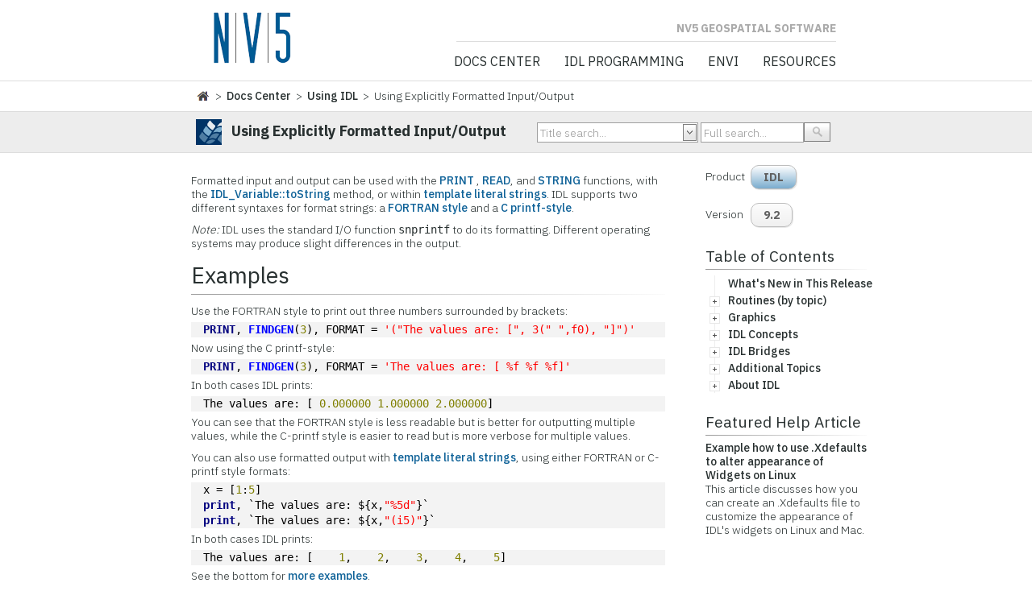

--- FILE ---
content_type: text/html; charset=utf-8
request_url: https://www.nv5geospatialsoftware.com/docs/Using_Explicitly_Formatt.html
body_size: 177279
content:


<!DOCTYPE html>

<html xmlns="https://www.w3.org/1999/xhtml">
<head><link rel="stylesheet" type="text/css" href="/docs/DXR.axd?r=1_251,1_248,1_69,1_70,1_71,1_250,1_247,1_75,1_74-ajZHh" /><meta content="text/html;charset=UTF-8" http-equiv="content-type" /><meta name="viewport" content="width=device-width, initial-scale=1" /><meta http-equiv="X-UA-Compatible" content="IE=edge" /><meta name="robots" content="index,follow" /><meta name="description" content="View our Documentation Center document now and explore other helpful examples for using IDL, ENVI and other products." /><meta name="keywords" content="Static Pages, Documentation Center, IDL" /><meta name="google-site-verification" content="P9pWyKeArnyPMxocjZZdSXJ3-9j1xETSkELWa8DeKdk" /><link rel="shortcut icon" href="images/favicon.ico" type="image/png" /><link rel="stylesheet" href="css/style.css" type="text/css" media="screen" /><link rel="stylesheet" href="css/styles/fonts.css" type="text/css" media="screen" /><link rel="stylesheet" href="css/styles/prettyPhoto.css" type="text/css" media="screen" /><link rel="stylesheet" type="text/css" href="css/styles/animate.css" /><link rel="stylesheet" type="text/css" href="css/table.css" /><link rel="stylesheet" type="text/css" href="css/my_IDL_style.css" /><link rel="stylesheet" type="text/css" href="css/visfooter.css" /><link rel="stylesheet" type="text/css" href="css/hint.css" />
                
        <!-- Google Tag Manager -->
<script>(function(w,d,s,l,i){w[l]=w[l]||[];w[l].push({'gtm.start':
new Date().getTime(),event:'gtm.js'});var f=d.getElementsByTagName(s)[0],
j=d.createElement(s),dl=l!='dataLayer'?'&l='+l:'';j.async=true;j.src=
'https://www.googletagmanager.com/gtm.js?id='+i+dl;f.parentNode.insertBefore(j,f);
})(window,document,'script','dataLayer','GTM-WNCZRSM');</script>
<!-- End Google Tag Manager -->
        
         <!-- Google -->
    <script type="text/javascript" charset="utf-8">
        function OnFocus(s, e) {
            if (edtTrackingNumber.GetText() == 'Keyword Search...')
                edtTrackingNumber.SetText('');

        }

            //function SubmitOnEnter(searchBox, event) {
            //    var keyCode;
            //    if (window.event) {
            //        keyCode = window.event.keyCode;
            //    }
            //    else if (event) {
            //        keyCode = event.which;
            //    }
            //    else {
            //        return true;
            //    }
            //    if (keyCode == 13) {
            //        // This is for Enter Key
            //        SiteSearch();
            //        return false;
            //    }
            //    else {
            //        return true;
            //    }
            //}


             //function SiteSearch() {
             //           window.location.href="/SearchResults.aspx?q=" +
             //               EncodeText(document.getElementById('q').value); // Here we should use url encode for the user input
             //       }

             //       function EncodeText(value) {
             //           var returnValue = "";
             //           var x = 0;
             //           var regex = /(^[a-zA-Z0-9_.]*)/
             //           while (x < value.toString().length) {
             //               var match = regex.exec(value.substr(x));
             //               if (match != null && match.length > 1 && match[1] != '') {
             //                   returnValue += match[1];
             //                   x += match[1].length;
             //               }
             //               else {
             //                   if (value[x] == ' ') {
             //                       returnValue += '+';

             //                   }
             //                   else {
             //                       var charCode = value.charCodeAt(x);
             //                       var haxValue = charCode.toString(16);
             //                       returnValue += "%" + (haxValue.length < 2? '0':'') + haxValue.toUpperCase();
             //                   }
             //                   x++;
             //               }
             //           }
             //           return returnValue;
             //       }

            </script>
            <script type="text/javascript" charset="utf-8">
                //function SubmitOnEnter(searchBox, event) {
                //    var keyCode;
                //    if (window.event) {
                //        keyCode = window.event.keyCode;
                //    }
                //    else if (event) {
                //        keyCode = event.which;
                //    }
                //    else {
                //        return true;
                //    }
                //    if (keyCode == 13) {
                //        // This is for Enter Key
                //        //alert("Enter hit!!")
                //        cmbSearch.PerformCallback(searchBox.GetValue().toString());
                //        //return false;
                //    }

                //}
                //function OnSearchClick() {
                //    var value = tbSearch.GetText();
                //    window.location.href = 'https://webdev05.rsinc.com/docs/SearchResults.aspx?q=' + value;
                //    return false;
                //    };

        </script>

    		<script type="text/javascript" charset="utf-8">
    		    function showDiv() {
    		        document.getElementById('CommentsDiv').style.display = "block";
    		    }
		</script>
		<!-- TOC -->
		<link href="css/sitemapstyler.css" rel="stylesheet" type="text/css" media="screen" />
        <script type="text/javascript" src="js/sitemapstyler.js"></script>
		<!-- end -->
		
		<title>
	Using Explicitly Formatted Input/Output
</title></head>

<body class="ex_highlight_row">

<!-- Google Tag Manager (noscript) -->
<!-- <noscript><iframe src=https://www.googletagmanager.com/ns.html?id=GTM-WNCZRSM height="0" width="0" style="display:none;visibility:hidden"></iframe></noscript> -->

<!-- Google tag (gtag.js) --> 
<script async src="https://www.googletagmanager.com/gtag/js?id=G-95C3DE39GR"></script> <script> window.dataLayer = window.dataLayer || []; function gtag(){dataLayer.push(arguments);} gtag('js', new Date()); gtag('config', 'G-95C3DE39GR'); </script>
<!-- End Google Tag Manager (noscript) -->


    <form method="post" action="./Using_Explicitly_Formatt.html" id="frmDocCenter">
<div class="aspNetHidden">
<input type="hidden" name="__EVENTTARGET" id="__EVENTTARGET" value="" />
<input type="hidden" name="__EVENTARGUMENT" id="__EVENTARGUMENT" value="" />
<input type="hidden" name="__VIEWSTATE" id="__VIEWSTATE" value="irDc4zYH6Lw7Aj2ZOBexkcw/wkbrXJak/DxJXCEAs1s0sqySpMDoZFodrQ6T2wUIZP1BPcv2CptNu3RGqDqQK261V+9ghgSuJmZkghMCNNNGFAWjsn6ZYKpHSkVtteginuSjl1zzOgbSFvOVQN2daghS/J9nQLe18l390V/Kj9jeU+aFN+ZKLpfiAS0aL0I5SAuJw2YadyD0ukSSUjBLz/ZZn/RG83LCq9+s3GQJCStj/SJ8pZOwztR8FFLkJTTtXneEgEAsnRKaRx+hOmyF2F4TFdJKGRFd8FW96syJgcKwoausaLSk6DsOljt0FAgbjRRYgHwJ6h4z7mgxH677fr6xzT5ulB9Nhx6olmuq1emfB7jcDwzkDymYPk+zD3x0eC4e3g3+kN15O/9DuR69tlKH0uKne1Fr1ck40UnAPiq9s3QezzMFamQ3ceLhvw9RgxUp9V+0y5J5LoCSiFossAtBetfcAjwj7itPHPf26bfkHarhGp+dPwmQNi6bYad96d2VtZ/8rAaAQPsjMfTWhGSEnKOKuZLF+d/[base64]/z0cDL/LFY2Z78piScVP1v7xta2kJWuioNL5j7wxvv+4mce52OItiGjPoG9kxVLWJ73Du3Kr6w0u6koKsEokV7C2VjQ9T0rA4DaNTBveKPXuMkVs1F2AoYTm7xQI5amRTXG6wYVE6lBhZ1i8WgeXiGiYJVIf9cK6HQKPlfv9SDOmIRP4EV6vr/Jm+Q+D+Fo077eXjyfPqVZUH8qRFOCAeZtfQOvUKZ2UYyGPjTY54V1PE15us7NI0MIX6VLHzmdBfK0X2CUw2NfRtrT4S4dO6jGUqPjS/l/h/lFwHXh53uHkW/ioD5kvXPrME+OEdZREEt55POOxHBk92H3GbXMoX6UC3++dQuJvpSyXbsUZwchAiSpsIUCkLBkSELPhVlCFnXpp0/5GMmJfZsAzLixvkOzBJTbNDt4k5FZB6Q/ihtyEUfIPvi/uUETq7AeHnvHWi6cX5VGpOXyVRGZaAWIi/jtE2wYhbStyqab9Drs9tw01LbgDBXEqsXn2kIci2P07onbLPmjmBLYMyI2+iqh0+EOE8EYAHQi8FrRKNVQCp4v3DhoTI0yXu2gWu0p84RK+rUji9MgoibHbKuuJ7/KIjK796jirt4ct8xLKCfdj2RE4BX+rYziNKxMXwIgXkn9nL8kiUWj0HBUjD6+dV/lA0J9CP6q4vUh8qCBIt0ZBJFTJvQuXStEV6CuB8HKwOJZw4WcSHpYPXx1rjYHL6xO2FjoDF9aYVj8UG4txO5zWpmTTn7s9mJt2yLRyuW6Wt8b6DbeSh87ZN3O+Br64SBIpAWQuRv921Uy9J/[base64]/4ZgkgHndpWjhGRdIbeD9yzFVQ9gDYjUyPI7IhKi9rmpZgtOA5B0bA/AZA+YF7gLkO7G2MpkUcbWIuAlGyie0tJKfWOJQOTlgrNTRgd7BCCzhT0jiHOgOJ4AfXaxQRobS14GhVtG+LqXodf4HbtOsmdWT5cJ4N9pMydek8pN6Ji339/iSTbYpuTgPB05NBkU2FrdN7Ba3KCSliFVP1Kpk+tqkP/MjNqZOledfvrb182gC7zhJvWnlTNF1Csa14C/bUZsjaexqVZZsix9JstbtePeL271DSaFvg/smltIGC60xAji3a9/e2Mi+5R5ToHz0v3VDHioV/[base64]/lnvOpI1KN7qGB3vGTLRMf5SsCYUOBxxElIz2pdReU7ym/wq/kSU0lE+xIPFIy/y2cqg9kRxC1jtoB8hYpbEsiVQtxP+9HlxSdc9CvGEKSi+41IKYrQgcDXZibh+s2vBHgg5qdd4oX9x9l0G+9ruDII+hGOuiFpQtINYJqzQDaeMyXpYqvZrx3JXgO1rM/VDwPon907j43vbEoYnpKDpb7VgFiyLGyhtUfjh9cMaY1RVB2M/UgIWbXHbSgihs5hXTvkWk7b/kNOLdQVYCgBi5Jw02c1AdYIEiMnpjbSRlmeXRq3jX8MaaPxo1EpS/If/ZxhjC09miMv8p056f3YKYBcMiiXB+/eJTQ/pvX5Zu177wB/v5CmlLS7aq7Tu7YgN17khDm9QGbqCPt7TWqDrh5IXRKi+y7/LPUZk9INPR4FwbH3Di+Ge1iaC+B7oPs3kxOqLMWsW31T/qxCgz2fbUqbQ7XlMAdUQa6gLtmu3r+R4qYqBUTSBRBjH9D3+yCDePYJCaapPoe/vpZPHH3CvGRDlLnlh4UPjT7TseUP1xHx6q92J9Skc9L4mNQ4xa45is2IXAQtJkSY1yNvcPVRxuwU95FudlV+L0S/Y0XkiSPg7eSyborLJiQ2U8gtvZDgW/4FiZg10bGr1k76xbLkLtDciBzcgr0CJIFbz9SlCY8mxiRAXa9EPZy43LZ/xgWbE/I9foFLqnqUKC0TjCIsJ1pAXvixWmexMMUv1MFrAlQmzGvqZPJUuX/U9/NTjL0wqFzM/C4erUSjSyFFEXJA9ozfOqlMjFE+3bVsHfATGRLdNn/Zh/BiMQsMUT6ex7b1/wrYf9joPoH/K16WujiwO6ujVhosoN3L+2vrfu4BnCRghDFo2QlvkG+1W2307pGoS7hT6nvRWbqeqKH/mQHa3j8nXeNr5oo0ptqJhdPp5+3ny73NrDksJKiL8UHi1fe8zLmvDrBtm66N+U3grheWdfJyKc0g45FbHy5j31Il2mZQNX5zxek3J8H0N/yj25c5rJDxbG3x5TvOekP/Yqm9pZz5gNliQfRBmip2EwBprxyx3RMODvlK6mUDSpZ0d4BvgZQeya9IM34izeu/lpeflxwBJ6nOw2AsrJxI+rNI9VBv5EsrMVGCMgV6Cwj9fqvLSOllABuHPqES6mfevgxKAIecgO+q/cj6bAaPn2HJLupdfKSEFTcLPlN2Wvd/7PYfus92UhfaJn1zJG0acRND+t/W6qIXRYC2IGKbSF9qfoRB2ahTWwmXbSdwa3OMGKmgQhKmAq2cKK0MJ4MhIMoeXSnfvLOVYWwkeWCz8YfMwV1AE9dlwvpElPf1LJRbS/wx6mKjtML/Ln6yXGdKiOpgv+rIFNqeUxrCMsNXJ0MXzXLfGsBRa1A8T2Ths4OxHMW1IAjxne8E4LC6Cvz9WcNlpFxv+3GTPrRye18JVcULuGruOEGv9gaEFGwyWfjCjuqtdQu+jY0YOOoforVD5HfVtqCjQ9+pXtjlrluCRQv+1sMfaYi4wn9M8onTd/cwQSpyUsj7tFdBY4mqjqgAeZYxFAyMee58bZzjBKoXwIutVriVuBJvmJKQ/In9O4VXgCxpIEAce97D6pQQPlSc8WLhgsRTPBIWWmcYmYCkEJra50qvQ0HNnokgNovF9WYREzGjfiXGTgasoxIvB4dABlGfb9/cOghu6Gn0Dli0ZIkfDQlkWlWafsxFzbCfrWKIFfGIuYw4NZsRuhav67K7kZ6wwH38/7pQ2aice6qZ54p/6SQRFiEiDmy5tbOUizrIKgDeUIzOqbrIbNJSN7gcp2c7tPKTO8pPfpgItwnNF8/Wr0pdQstEsQxENy/UZ0LPH7HY5YCEG8pDhjrvWVuBBeHD9dYmZvWc2wKebqO8ypYXPSjx97Hu4RGAlpOOiMy1N7uOczyYUcFGS8T6tXTHAq23WD6PkLdZE36C2WwwraMk6nrTpZqeTxgN7XfP9lKtcHQ/R/wY+MQC/JvjXHRtbSBmJAfMggiCd+f7eTukow4/+Y5tm6CEB04YsafrEWugOiLDd40+LeLemMdlVI9m+aqJUr4H2qM6e1Krk6qXr4UAYSs07uRNUVHHbTvFlpZUFH3uioF+0WkLH9KhMrEY43bZw7fIThoDXW4qNCzaLjODamDVsItHznkr8L9q86j4lEvVjemVwzoY+/eGDlMLymrvhz7iWFNHmH9xCBMQg0uhi7D21LMvlNykOl21pyBY8l+SEwbkWgFce/wUKzhJIa8VBa2ZBZr2X88HOvH45psCjBPmRpg/Ml8S5nM+gNyzbPr3OkUs+AhjolaQZERkQmSB7SDnjfoQuCMm+Yh2AjGz/eW/l/zTFXe4A6Fe/rS/EygXsM45rAUbw8NXCAHJY2XX1Rdv+JcZwPtSkF5bOmpHKkhbsedSbFd18af5pFn3ie+/tlqwUT5uduTY+H30ScSlWGVhjVuMVAT5PDZPgfEqvKJx22R94dMWcTWn+28jkHzmNBsjeCeI46mpcvkSGovvJ4LIaq1luPMwK7CPshvfBkuNuuRBVtTthphFQx/IHeShZN0vqUYZwMky1aMOR3+jMdoI0/huvMijN6VhHitQxhhzq6iRi12ZpTDh0hTSy+qiOedlZWhyKVamDLZfV5XtWWXc4B7ubYvRizmeY/x6a7llytQfHBG3LagnYEJGTWRQOPhqV3g72KTW5368Kg5bjx1JYpWl7NWL7UHu0Pfzuq1QTYIEVUbrRcTfd+KhPFLuciKQIXZgqA3fAu+WLaaNnvM8hwlBpDJFsYmYwqYFOyJPCCO1Xrb40z5l4SFBY5EG0cLAB9cZeSKSa4/L+wa9/DyhpgWaoS9yjut4EkmI8m1ZHrMd97gJjagh86ntyMy3OLUnAyxB4pucD/sUiqZO6Ax9VMjDdHvUXt8VMJjD/E18Nq18UlCq7VbWI9MasB7+E8SaPgpq8gB9YxVYkV/oxwJXmQoKNSa8xZ1qsw65pyWi6vvXWkq3IZzrmNl2LEofOpNjdlGbB11wPm97/x2zsuDkceRuV+vGh37tiOjcibL80lpykTtla9dPEp2v/F66+rzdeGL8aKzuZ16PbYtJHjTiIg36tT0CSsEeRgpVeVnh3SnyoEVBW3gIlQDjx8MRNNqRwC7K6THjyosTS0zXctk+5ZQpNp3KHrY3QyDZlZLxeV5MEMa1xSfFhySNWy1+OpCmY8pkZOe1Yq0c6GBb3NIIPdrV7MTUX2/pt0FVERS9KNFhquRMKrDDgjmSjjHj93K2wxLuQ9Jy5EaKcBJvkJIk+7jO8RQuaK8GZt/0pw4TDBLGVCUN+KRpiPmr3C1SfNf0ZJhyvmUHRZ/dRQ6DJi//ZKGvkh0k4+7lnGUKFcArH/xtFaY9cbyXeuTjUXAxTeWatT9704n2tC41CGiqsNWolrMOJjjpoflFxGgpX9/3w13/fjDnVzqBHd4fdkQ4XzL+J4HFqEJw7JN5dQqryAeOkkEL8R7kH2jitp4ClHsEliwpUEZsWo8jZluhxbzZAdtWnP6M5OB8lpGDt0by571pyRh1stlSgT74MxRHg3ISu6fKbatvZYvo1WSeygsovemtm02J1gpVTaE2G5tY3DYY2J+7/EjyNFdrDMmweCBTnK/8HkUEfGy/heAdhq4MMXPeaon6gxqG+BQgy3SeV4pJdYwxZ5lf+A78jnMGGBJ/+4JsgGTNQmRMKDqpsenGkypM3KhvEeZsQMNVucneLyEleaFApnMwtNfq7S9kmliqxqlRLJkqf+4rdGj0a16pZsDwdKaUGM4aqn/mx9yiUd+AAy9B5Vp+sQavIEB+PkIPh9LeCl89akahEofOGaObrA6kWHIB/Tw6E0QM4hMs020WOgP9Uai+76AnbdXr1PcU13bDTAN8i6sflCVRGSJU6R7fGdkwg35xymCBSJgpYDajGkkesudEweRrMTqXbTYeiAJN2NGxtbwnZvqykOknyUzOrGONkcW8grUYgM3WaaZRgNFOOEgY+2dT7MW7BBquaROBc9ybMTcmVcJbpCc28eXxn8ZAHUsfb/E1ufb3OPkYL0VEPh9TIHqiNrh/LTICjAtYVByKPQJSXAZ12YC+dMahKkuHd37hDGLPnoLz1y0HHOcOwHY1sEBQSM7Qew5jZVgCyGcZZUuVk+GqiNrdRJRiTqO+XLWNl5DYLPlAH+xNJBFCQac/[base64]/[base64]/[base64]/dka6ncP3pIzL9GFAnh8hMpPOhZMpdfxY8QPTDtFonfIB7NzDue93I43EVlsaFGK2PBW5avn2hjCKI5rTneQLdLqiMHjYzohtSxime8ydvAkX2Z8B44XgMdLOrvTh6m5SmXTKP32lx8/s/82AKvb+pn3wQuVi4oC+4f2dEbkvf3jzqMQRl03PboC2NXAMYdYKQV+alCbaLCt9bj6PwdZ2zRE/CROc4ZXn3SwWWbs4JwKcGXCjd9p+yqnDvdvUXlVtpGsz3sO19AoZ2wYsPDwa9bBZK4ujKouW8xireyP/1Q99nrw4h9PzftEoRluEwlCTsdUbhDtWgGCPxXmYnLa2+axlDNwzmiG2NVPxElTMOXDRDj8aZb8G5gHGdKAnIMEylhMCaIz9E31vcvii/QoGEyJ1MbJ1Av2GeL6xavhzl83Mrn8wHuu6V+3aelFC0y514Gaaek9Mh8o8U/8viSxCExXh1LA06j0pgsH9vKR4WKPaD1FmKkZzXNEYFuXCk0/tfj4L0iBKvGUhoyspYJ9xjq7ZFqlqlfw8rLTVdN6dh/OO96ZZZLT/1w9QtgvZn5eZB0uabQ6Mm+zenDVcs0XRtQqIn4ky3qv0sG7toszel6Sw/cCUNYMVc0ZvmtdIULj3v0jWEY9SQFbN7iuy9br4ikY6GNoSZESyrqa/Zlgbl5xWaD9K8OwfPSeYj4U5MAMve13LqLkbE2rYLk+bbFlf3HrCKVduCLmuTnM2TSBqvPZypDLrmXDCZpqSVQ7/1PMCyk0Jux18rhibdqjRlrbnK/RK9sFAYK00AfBYRhXgYOXnpp/1XXQT2GOadDbb6AC2ZPtFNFyL6EIusOLOsAwg/xj0cqyob3yDknY102kTL9XNnbNM3EpQE8ujV5HggIk4PdvBh/iSJs5K+yWQfSe1Lk+TRmqevpflBJHTTzd7X8fEMuXEC7qPSKcHZbBlxHBOf8vVDOxV3o3WLYRc59bBHJ5VTuPYDexi84t/BJ/hWeeoNEvBtWv6h8qQNbPtw1TixoyyEaX1NBuLvXeZjKpZnadKQAiFt1DsgONeGgRmJUw97WCgmP45hmnqdV0I9Jjtgnu4dmx63TbG5t2rpf3EK9bVDuiz0ntVTP6GkKah80xacPWgsWbrEYyNG7bvzPCDZoxR3e1/Y4KyxzAzbgsEhZMwz2stj5+8LNsMOTF1JgmP6WNuq+en/KiLKfP1/JwiwFMiTWfdjxB8B1tmfc0PksnfzJtAxaqynlpfw8s8xDZsMf4LLQjuiiMwYrCpUiRajFkh7t43BM5rdQc7U1QGO4X/IKQoS4QnJKRDRLtYfIpi8Z40a1YLk3YdTCkPQ8vVEcyj2aN1tk/OB2L8oSUpXPV+JtX/KvbJj3MWcg+y25e69lI49kALWxxdKjY19+PVjZlegdOywttm0jvtUeH7TfjmPBo0WC8hx0DO8R9vqY+hi/2KNLa6vjBkxKfqDwQUOx5rMtuPVkdOWUOExD1O5jLuWl27urzhNMffSb5PDciFxo/FPowow8QRUfYAq9ByGdqfYZcyB0/ybBnvMhSjnbkCZg1HmFH6UT3oFnHx+uXymB5IfITRdtMI9rSwCpALohZh2rRe6J8afq/cO+c1hprX/kiKO8fvw3+uORepj6xgUX7FgcZutV3iDSGrEZQLBhvVL0IYqnMeF/UuShyUm4+V8yeprO+HsRyPw0S7rnNAXoT3eomfBj1zwz5wACcwC5DxV5qGZDkAXf4uqVjtVHSY83IU6MEC9GJyKQ7qwduGry6yVZPaQPXx1ASNibXOlGozOXGJFgmkZUs5jpx7+BAXs4YhCEletoxRrkxIB2BxPuDj+v08MMmDEv2lqN2rJM/iIHwgqyh+5AalkcfEHpVRH2y0vps4d83cz/cWyx0CdAFANO7rcm4jHZrNtvvNkptePflSnSKZG5VE/T2hGxhVLCuCGRif959YtnfbTxWKizXWF9R7m4UV8Ucs6sxv4iZj/XQdbrZgvCcC7GuP31svFTPN123MeayexNWsCTRzwVvzJsWTLrM7NbcoLF9Flvsf3MElQE8Q4AtDTPav8+sx/tq2jjKqZAmMbShxcVQT6WWJL3D6SUpw7Hllo4SnErutTonBbZFEXfTAbtnXzsokhxSDlPfBSZZUdqePbK1MotxDsv+Zx9Rv7QbXjf3UxGrucSWAFtITG/nb3MdMOfDKLGbbZuJmu/gJaFPjeiWozRpdtMGgVZMFRX8z34mcmvc4+7OYJuaKCt6UF1E80EzREG4InbZOwJyp3mjfCdpfEMh1Cfb1hBQZaZTPmuiO2zxJAyc4g8ZMUXRPIA8wIEQx8gYPCgEyiMqvE9dfx9w9ndgFsQWWRENXv0RWFTMm57Ur6O9e16Y8h9PtL3DbZ+/3nsg8EMzq56EkbpCSNpsA4W/[base64]/96H3jOT+G/CtkDxyzXL5LB838+PGLk7maBPJzWPksJp1RnvXZCUrrG28IdpbOshE1sdRvhnc5nSfbGri62zIUHYuRlgGODZJsJNIjIcqj65tYEnU16QtKmapegSbrnCvTcECrDVHby43Emfl4fXSo+FCbFkwjLTplAq4ZSRzmQDedtGq0p6LIu7w/[base64]/96TBEOcfMIUDcCwxUW42mJiDdVRsLKSw4VO+6vTddZhjgeYrIx/QzJP8EuX+Kl292F8TAUgFrGuo3qECLEm8SN6Fx/[base64]/5JHKkwy7ub5DgX06FOTUroLVeFG1Bn0DPEn0fYLsVngA+DAmq8Hwgx+AJVJNkibZ+jPbwly9Kpdt+lipEsmHNvRstAnyYthVemaTKpP5sYNeZe95HAQJbYpPo64T2di3XpU9gj6VGkpu8OU+QIFNtPJJtlGIDdvD2PkcH4GFM3anr9s/ZUEyE4KKIAUceee6siOH0sTc3MOla1P8o9E40CaOWpr07U1c440Er1Sgp587MBBGZWZGapHRClnAjsqBffyoFSiMehzUkbzkoIFEU8e26ASKKaMIreF2HxjCNYxRNCrbOe35CPNbNuzoeBBME/xaGu/5JR7YgZJcy80Jd4yhrZMASHJGfrhzJ/[base64]/U1oJcIRPN8WPjg3lfuaEMrdgbButClgBVJ/P9wDxMjwBZGbzoxUvXWWpPvEf+CkZkfbjV7NLB5rhIe49OZgg5wAMRDs6dvx52/9l64WadiEE0F7/lGocvyCJZq6Mgy8CwGuGpivAmo0YgdOH4dobkwWOu+bLbfKjtoM2vZzsY4AWygaGrinG6xwLyliYLmXRK0nOXtOP8qdKchfZ9QBXUNdc7ZRZZDP2eYZ9QpDA/IrNb3s5BJCFSL8nK9jsbm6GqdrulOQkGvqi0ZXMRTZiunw6AL2ZfLUDJ0k9hABeBOUjdpEtJRNTL6ioFPq90HU1NwB/G1a1YRftw8svhmBByF/nzvKG1j24C3Pd2piArcUdY4LXOvcbzZlIh6iAlCkv50sUowg8uB3HJ8eqV4M0PxVHprBqxkJoqVnk/0f3hCEg4uqpJyMqMoopJuOhoNh5pOjITo+s1Hkb8c7PC8W4/lV4dv51KJjfnU8VJziVZDJH6Qbp5+y5cGkIvVyiICh0G6ySKLjekRAhu9ceizjwnzEhPuOhsBfiVQAWBctywEN3411/XRmjJJNnFnnF+NZ97z371GWk2gmMza+fqd9Np9d0t2kT9l7DIU30W7MqSpNHnI2bSrIj6yRyZt/oUajLlRf1cyGq06vS65o91DIQfB7R/d9RflfEM43GXUiRsDVkUxzbKPbwKUa/cVCOKJ9y+V7PRdFhnV9gbQCDxh1Ezqc/EtdhkNwJEsSetQPgUx5OrK4TQxTEgoZtqvz/hmieIg1qLMkivhBDXG+bwa2tJEpDrrjlfWxRZYs8B5J1/PT0o2gLb0yIs+4jGcOIJma7/rtDZE1F05J/3eiiFhW1Yfl+fo/cPh5B2rAgrtl8tBLqVWKGFKtfX3ihY07zCASCvOmxRxcX5NrUuVHSlZi5mcrW0REh6KQ0H1SRcoOg0D13tl+FsQux0+0+JG76NBJXrrdLLOQnoNTE4L3sRjodeFcUvCQd/pg7TJjPUw21dztKF7ENyILbqabtbNDhqLpHHljjsCryWpX7nRRHfg/gH+spOmVwurh6JtgeX/2kte2JKjbk2LJk/o+2L0WjiRsYBOkYc85ZjdPKYEoijtnaNY7Mz95Q/yVLcgyyT3BYMQQTGtEhELPBByhrPPKcQ3GCDMXnu5gUmbZif/49XE6wrQEpcFGbEnu0Eme8qBGuf7p+pt5+yw0ZH6X0Uc27tvt45uMaiPGhcJMR8Hgi3kDM9u/AxR+mGuj3YSUR0fKGkJTJh4Tx7N7DRsNnSaj2wVWrQwy6dkvnjOK/6yXRjRxvp6qpO0SRGxyRj2bmgasBBrofZMQ/wlWNEJaatFH6qMmIXab0KG2VUSiBQx6WZY1NLQZACSVV31WYbFllHzRMDfQUWyVMmM5bOEGxN8TH6UgxtUq8jDfdUhJ+jUXxdTrMHMIeUPOxIeU/tjI34KHuKPVAhlo7g1yCsGiYxRB674ogauzYNHP2SWrwZO17MlLVOUgUgbRC8O16GlbhdadqYfZ0D6xpv0nO7PVixzjq/6RwqlqRJ+vhUeNzy1aN7vbTZFeZo51WcnzWKGdOYNAKSTxLERBC7l+P7Enzb/cJRsmSp4vK6P/JgZsDCu/K8deEcSHLAYrfXBqqGHYl7X52S+NLfG0Ev+0leNCV5rVbHiRuHx3l+GQadaHLDYZThdEy3+fPxPtaFsDFNLm6QzEbke2FR3CNzSihI3vcLrNKsEcTk6Zsruv5m8np7gg9RKnQ0LhuheWAyBLR5Lo9upmCkzqaO1y/NKWz9rg+8Yc3q4dfqVL+L4/GDEpF4asJEYQv7XLYv5cjoH6rmkI5myHDNCZpKdP1NF2NNESA1TYZ5H8J/3HMEgIj2Z5LxM9PAamgJZ13GQ3EbNBGJoMTj+Qzq3N0z1sKRKIgXLnMT5rGC/04lmJHSJcpQNVNa7yMUsmTp2jBMdawMalNzdSNJEcNJdVfcAXCdqcXimOJZU/8NuvpmzsGaMleinwnNLoi7b/WJEsupvEXHIzo2Nso19gegzWsltNQJIDb8FIZpkJUqnOzc5dEc07dXmPTHtuc/EZZA6GDYG0Wjd57zNJiMvimh6PmckjlNU3lO1qeU7rtMD2XDKAGCOiBv5nN2aKIy2fyL7ruoKws76L+N7ZiGtrbSGILF0oWCi9dilyEoDnALW6btTO+JdWV/6Ia9iBiPM5wd03qCeW/pRjOi7rOBLIb0FWEWXngh/o80sfpiYkLR8P+xGUL1ZoK4H4q2aeQqjpMZNnxYrQipOLN8J0uEQcdLLOsijgEOpGTxfQlULbx07sVUf58XTXHvBhgAE/EGAgyvtzKBfswHi1TAl0/IRVmvEBkknWZRlLvhq9tPbzEK8Qdm4CoO5mNGxF7dBZwP3ldcQqgc4DVlKMZnDvbPduAiv5tzvikFwS9iqbXm2z6Q+swqsYjgA00RHGJlF371DPDakFoy88Wai3yMitJM79H8DqD1t82VohzgvPcnsj4blF2UqlbkPum7leFcjBYC02kJ/VR+0oq8YSqmYyB0yLO/[base64]/8Yzfmm8T9axSpJ7TyDGH3FMbOkZVP4flpDUJHX3+6v25T3SAeYWM0Mld8qAS0ILHh1wmrtBP8JB/Y1G8Ybq0dMeAPKet0MJ4k/ijUoJZXh57lWVhrLCmho++obZRjVOCvXtzVlhRFjgkNs0TW/IoNOQY2NSyvzT56wNJM0K+hHNEj5PYAFK2srzLsXvbvySXF4M3sLl6KdFWS+YmHtE6TACEgrahx5KAyFa4IfipVe5fkVLlMH5Gt526EPiK4kWfYwCXFQ5P95Gbz1jSl8u5u38L2ioBrK9gzT4Wop3/L9xeuH1q5FkukVKq+RK7k/6CAAO6cMibROj66b6gA5bnpNAsXv8JxcZruxHpxC3b3g+kOQ6X3wtxxeueAvIDefzEYNfk6fGEi+IlF51KOz3Zp7hiisKv7GNTPb0ksyfW/MbzxDAoBcBKPBKsfq/KzmCVlhxnTXADwUzOyJcxudeNvHhf7qzNXTz9KnFKPb7WZ1oHzJleNyFal0/7drpOuY4e52wVzTr6lqG2W9iTtQPQlVKAlGxqss9H7dxK2ruDxtGjfyB+D1PZ83N0yaldtIuTtCYrfuMpcwHPhhwHH2sPxQnRmZM/Kxr9q9SNzIzq37futGxnGa4RThytB87l1BVRUFYEtfBekeOjLS94ZUrfNDltrLbxMLOdBTMfLLDlBxVkdq35V9WHFmMhnrNg2afzPX1ES+9/Rt6U7Qmmnf51HXlA9GTlWVJ+vTw/LV5bsTII6Db/GOA8q21KlVV+YiPjyDv18LwSMsFqi/K96cxLYGcKwbRWJOWx8FaqceGwfXP4FPhMrLmVbtORF4tVdy/Jcfn0JdN3eWmKJhPCPhvOp3zwVJerpT+knDnhb7un8SoDQR7nmwWlafEKYO/LvdCHat8SgYUzv6q+SIqsfHRmNkj6PCz4Rd0D067eQ/pp1oImJsEtVyj/0o01UveXUweiyRECZW2spG0wwumVfMrvWf8vhdCLXA2aTEREecUXrEW/CIi6xJMyNqQ5fbJI13378+/dD0SfvLGOZtBck3/+i0rotRoCbJ/xKICB2M7y+CTI5JSDay1QgBRBa4KQvX7Eim6SHaN5+qpJ1/sUd5LtG8H3qoun/rBg32f7PonRFITVhfS4L26/tLyHzQVUTmJozKJlXHlP2aSDahUfVBVQErSHqr7Xign3+CU0vphbkN2n/zr15GSSTG9Vj/S0ssP+dfTkNlz+deGj8Zqq5nmxpMaBorjMmhjpgzc6ALLrzt7obc95aBrDiwomSi0jGt+Ix/LI7AZdNhPnbyO1DXJJH+mbEtfzqBW3HD8xqxr6o3mIjJP8qwj0eV8aOkTK8MsjcqNkrlqPUbx8892knyHowf0Me+9liAu+NXem9CgZ1pXFV6PxbouIIw0YU0gp4wRcB3qLvPURSyaetfA1hz6a95prPZLFzkeGil1nWUCjbYyYjkTxbzEUZ6y4ZlaceTDzC/bJu99SZqhwvChkQtAup6A7SGo4X+mLkakx9lY9GMh4Vp/KPgh4yVGZlXYN/pOh7Uw+p0MDZDdDysN+xE4jT4n2Mh/1QjBkDeqUFPw9yxJ3C1wWZxYX//LHqM7oB0mU/kQSxZg82GeqsE1UqlDAKo6X/ZN+fPB4tCjx9q5XN32KX8JDQ1HDM0OOd7ShcSYqdmFNp2Bg0deFPAT3NcLZoKQieJowVYcnKGqOr29m0gEsdKpnohII0a4IH2Rbtzq/aYX/Zmo8R6Dwb8TISTX2HyyD9JM7uZvd5E/W4y6gEQQlTHi9/LeNiCEXJRmTEzHUX1+dCCFIKzNwLMdsIx3W/dyPiFtAoaKBJGac1oDwweKgCbNOYQeMU85AxzD/6XEyF4aD4MUaaoajbJl3bjytrori0OnfSJNk/mP26nQDX5cFxKmNEBqqQPFVbPhTSZmTUmRZgyodar//mmg2qTYkZyfONMCEjd2w8+vrdVSdKc06AFK50TOWV3Ni3IomprHoJptsz3mROvABfBHF0GTH6Zl6fduUT0WfrWJO73CEQnu80QDGNYjcHTb+0xpR7Zc37gSiWqzedx4AS112b8p8g1v/FGePOcM6JqZyJnvcAMB8GyyLj8b2kZSCbQEaswxVsVx08a3ZSaAKsZzctjdkoSwZMCEPhidfhbkjTE96+icFr7PTGNi/bJa368upqHw39s5fryceXlT+g+r/GXOYV+FD2vSV2vusRpT5To1Y6oV16ZJOeH/xl/voMkQ/TVu6X8shmk3HL2M1/50OydLDwPYKq9+WjHvmrttnbKFtn8Cqk73lXh91Ag7ErmZ/u0chp1UjI0gAK+TVO9Gk6H8fXjIAP3+iH98AaeavnvqTp1u2WaHrdc83oc4uX9FdtBHM7taYaBbhWDvBShsnZfDKpJRsQ3DTj1Bh/rSDewtpG8m+nsUKgbm+uI3agj/mfRTiXzgowtsm2OttKrPIF3+Ynkro5CrNTzfTED9xCZCuQGJp69vUyx/5rBQJ2Ir5pveB05tv5hAVcqDaPSuDRV5AjyPriyAvsQBaMDN9bYvuFs1BcCiTU685zUPJO5IfZv1hPpbh8hF7f8KOhOkuZWk7pLiCB8msUJ1Mt/6HAFzu9vEp69qk2wbCIa0mIcROfzv2PCPb0OvvyKQIMf4mdWN8BGL27qElfQDghLyGBxl8pWTYIZz7/[base64]/mXTvbUwJyA2NjK8Z6l0YwW99kOwpkmHeYgm8A1GIQrUgxkx8mtl08d5+3RYHdvSg1g8ZRdVktyRe+ObDrfPpfp6bWw7HHcWkvU0PkuZIhQbR5zPfA1L4DOyds1OL8z6u7RUxseGZVSNzkVQ7S03a/yCconVDm1k5c79zp5ifrucEFMpEhQ9PpJ2oLJrJS6dfhXwdoQevmH2VsWp9WbF0vsdeE6zREgIrVMHJcQJ/IHtuY4MrY0HCHRRC5fBWJ4sdq65VvhDZ6dceyGK80w4tlqxCnKGn7+TTbes2UJ0bmFbyn1ya+sGgPYSmDCrRscKiHVw3eSWrh/tL4P8fn+UwdrIhcBvwuZU25BlzA4fF6rFU6C2TQZo7cDYx9JBgKwKuYo+gic5OBEU1Ju0pjbTr427oqWK1zwomb5wawx8V+I7eg3CT5LjPh2FQfhRfVg/6EYSh/XCNeN7x8lka5uv4dnQ/4QOjZvYROjFle0z5GsOcPwzpRi4rv6Txio9xENUf2bNu39NhKsVNivyx+xNKHyz3XSkYMd1F9qJNa8wZfk7VAXUwwDMdp3bp/Fr796Asm9lIe3m6Zd3dUA60z194lTUUpfrUGKPuIFnx+0wgBWHlHiaQajeY09f+L+8xiVZxba/qlvT0BRWinULP1MPSadtVuLC7/2vcnCNHdqC9IOEwoWUIs+/qwzYLcgY9Fc8QRtapai2nwAibIDUZVIREWSm9DiHh+TZFI8z9VqzJ+ZDb7/A3xk0xHJUobbJJvkBbBtFGk/Q72VYO/0otVkd+ZYpIyzfqP9Zsfd4qtvbHLtw5gxc5WspgJgw8fzChGmkbUXAnMivmNxqQ4n2fgwoTJloCmJICb1FbWkNuq48aEvT1b/LDcaRB7vANotNRAt26YkVQiaPkBjwf/EJvk3i9jXUlBuXL4rnCRh8r2AyUdClLfPpCDKouLfqb9bmLPyFyiROMdtNOlIjBYVu9Tmns8CC+w8TLVX3+er6lk/+8LE4+ve5Cxibo3BDR6oKkOJ29a51i5QwVr4MN/oDiCRinuGl2XhtqRd1PFqqri4CWjUx6Ia8ywSQYyTtm9YuIkia/dudJPahZhCT9tL7weox+N3smUnAgnB/+mqVl06Js3WTDTxUZW8Dw0pTHTRA4MeZbhYPFAJkrmyHvu+PwsvQI5oq3CXDtK5etNRvlb31n/bMWswiTZidRumrfaB6w0aNVJlRs5NdFprozrn3eH040b+dOI7tSjMCyJrEj0VBj+0D36rFetwJ/m57c9e5nrf3py62WqKgy3aFVL8bsPILqEluDVLf0CSAwirvl7K79KXtgeHM+yBnqhuvGef/+j4fhIAur4HwkXw2LMR0MV6MlueSBIXFITN05BrKBlwAgyk7nJMq8JT6C4SPlJ11WjnyCdXjODM7oS3/1gzX8nnMbD8ZZKaTw1Am950Mw8AjQUW6Hf1RQKB83yy+nUkTh5pHHQh+lwVXRded//hUWEKCFsEM9dtpycjVdeWpnEPoj5FqpqxKgCbxcBAuCpqAKrKzgpt5BC4/+f6D5je1O0s4VfGq8KSPuHRxUxlXge3y+4b3qoLz/s2qS4hJXFnOJVTqJPxCysNWQ5riEqT50G8XP8WmSYNEbLq0vMcsvGo/LUlcW+OzE5f3V4VJ6JM7h+ohw3gDU352j1dG9umJPAelBVeqfMls+bEXtUSbDVk1KNXasnwshxYdl6L9B53RIKWLeuap05QXLo6bxGxI/NO9U6kuGdvY1L3KuucHAVXUKForm0GfaZhGU1hfdV8apVikZhJohHHejOVk2AzwXhE5cYVepD1aHKriIjg9yqWQxRnOiuN2bzz/Qdl67gglK6RnF8jNi4nyOQiZCj2gejsYRbAidBL5clMxbljGrTvMPXFO90zlPSXevV/9SHJBnLlE5tu91dGON2/b2YYs1leZTDVF5931tGbA593fa2SkWlKntKfKReie2arTKi6v05EgcY9PhsswN5B+xNWAy0wQle+YpbRGhAXT0IUYz89mJ54jMyMK4dcGLkWM1WmYy5BlQCYJb5q/pqzWcgKwzhQZXFavNfRhJkGaRL/iXBV9uiwPB70hruYH1Ot/cWVUCTOp9CMF/bpzVGPvmU1W8h8ndNlHKAcC4uZ+2SoFnublI0qahAHnDeMHG1cjJvCG9aEhj+MeeEDvtCG75v2sLP53Rd8T8YrBN6rPLaWldha7HU3o/Nr3wGEtxxZzz6auBrFpVXglHT4uk0hZzPzKWwrpBxzW1VZhDaz8IFTPB2y89TZk+OFTzXkVp8Nu+C6KPInAEHv1FRU40nc/tBDIg5aP5UxSwAxAZfdJZW4F7toIQ5ST3H2Pise/fpOmYNjtT2MfQHHFoGeePjKTn/4Oxf5luSBdA2Ct/yAducOn+j0L0obwu1CSyATd+Rp5yzBAInLE/IrfW9Vl2DNgauqPvdh9cb2nVlcO2vdAhoNpwgCdtc4n/JYCK770a/JkfcoPUXtpjrDRvL0vUy4MSukd/OaCWYjxT0n/MKKtnItMFrk1bo2enPOW6V3p+KeUlsAxib9SVJ6nTprJSkhGSfWq0qsu/mDvBnntSRPpK4MhoEwiFeVG1JZF5rjxdIJrz+kD0gdaAq0HfUP6YpdPbxeDVz2M6TcaW01bc/p3ueYRbVhIY2C+6OTHB/KNe+3K8yMrqkgiJMOn/PxZbrcaThgZEC8U9Uo15ngjNkrwCnDNgJsuw+vDhAmW+WLLF+510tDGvA3aavLxCBiCYSbmC5nnh7xwCDE+eiqfWzCdVMB5ymZl4K3rKhnGOiygVPhJ2cgZzrNE9ifs9iBWQfWjEDa4n6Qk30BlTuLuthG41/Qtj8SS+5fAvCMnOOqJ+SaC63lR2EXgTX3Gxu9O9mHjeH5BAGMTL+Z3VDVG3C9fdVE6BFIj6+//q1heoQ7v33jDWuvIHbJ2cTyoHmRNm4mdcboAwy3QBZLtdgZpKedlmiinDDORkkP+6O+VRyrxxI2D0M0H4RO8mhtIzuowPvmeZ1eC9P6XHWvlLKYfLSBPlQ1f8UBeOwuu2Mc6eynP+no3/8XKKlk+sPPtl3vCm4jB0yGs6Rau+zjnOQNr7EXtTXI/7hBs0h7EI7Q4y2hUpenojPsFHZOwkHLXpj9xM89Xcv6FBhhJxun2JRYza6l+1/ljD4bd+KmmTVvXMzz4e+gmfwizpf4b+ocoeDW5fyiCLWEZjtbZfWSJH4JU9LLrpJJ1In13Nzy3N8GmMkm7qTLlx+RmJFHcYmSIu8/08du2zb8QVj0CuKzRMakFbB5/qpdDOcqruiI6Ebl9u4Vz2LOA5EMoyIV8furqsIvZzfcJBhM+Yg3XpiHWUrPXHhtXPvGhFtunFZiqfTXZKReS8Ttsoy/oiIKeVSCrTLzmDok/tsfgo6ew3gj8ubEwquIt1TPlT6JkFqkLYkf8LfxnJIq/eiBiI/+F5ZiLdKwzkz1tNIx5ZK+G5Q71+sENUkV0B9UrDJBExqOW9TmszjBjt+Ic+vBuELDi+yehdrD/[base64]/DmDKDrPpIDDchoq//OvlVyVIbqb9yzUVaiK3D4mIv+hqUmRHCbq5QzZC97JmhWbFla5ljANdsCXpfmiRViXQV37psQLwbHaGKsgPXsbuNl3EbQ5sVGsbunPNj0bCM/8drY41ThGSoY+UKFHzhnJmxnSfbWeFuSfEpKuDCZosX5IXgcsol+UR2JgPcYljTiVH08HYi+Mq4aX6HXyd7CC6XeA8sqhTRxgsDuLSDKp+BiJzkytX/JF0vv2ThTgrXsyhLuxmz/UHNZmsFZyMwT9FRSnGbXnjNaWC6zcMYjanmi9haz3DSE/4HXGtv96jw35pLhOim7Qngzh96Lqq/fCcZduOa2AW5nSCvHpvrwfPUxic36gFRImBnf3i67x2cDkKUa7gWvkfftlgYYPDBv6lY/NDO7eEPQNumGt6VuJ9VZDgS6pgd7r6CaQCH3GKm3hC8lJB9ZTIl23oSkw9YbBOz7/0aw+rMuEonywscYTCq1Ij32qWo7UJHqI7cYQ3k+2bta7+vQvB/4hyiaDMz0H9KUmDhYyl4uH6fDoeKsJa+sPcQjhmhZwWLvMe9nGAVhYDNfmN4pJ+hlAvkffZdIBVZOzdq96m8OKPsBVxkKlTFfhHDZ4Hp62ry9q8UBsXm4Kst0bn+njGtX75y4P/QFFog1Exq6ffATM1wUfqhK/2QaweSX0fEacNxlsEzIWWG7tlwQIOCp6gH3ameo4IBc5kCjANtK0Rsy80Gb4M7fAl66hC6MHMOakBnqDUbszROPdx0knH9q43QmAxA8ZUPJAAMQSBrpTHUyJQ2AMNnsN6723fuLJw+EGljp2bnLwWIU/4dfKqETvDhOHouWMEEzge6LY71YC7Gj4D1AdFHhqQBLCF5iQWKA874Eu0fH2+3iToA9TrGrwjZ5reBSFCkNOKOBoTOaqCGYDr81ecATiaC1lWj8q5H1SnfrRIJMA+7RhGj0fLZHR3IN4qC5it2Lu6RlWvejQYGUpkX6KJX4hQA9ZV/B0wFjpTWnufrw+JWMec+bDgc8q6CZ4zDQzCuO3z95kKVHDWY49dmil/sAdSgrjhg3p2qqOMT1E9qp1hlruz1yMFrtJc26rNk0jcMOOokv+unlajPnMhUTQ37uP42ZRsj+YVbetNakEKMmjJ7w7HoXF5luXZT8qCM4Z9wHrvLKSrtqaKiUzwFnWh/bOEdH7rrZas58CpQfSI2rrpUBjFXnf3T9FeNRkTpvnOTPTf4jFcBO0PZm4bDZFwznsf6n4I4yh4EC/HMVa8N0LpXYmlJMab3Fkv6uPFdesXnq6epmguHhV0dfBIC+CVCmO5SFld0NZheDvcIoKV0AI9KP4XuLHvjbvRgc0s+t/NRMk+XfNRKuEFsS/G3OBqf9dRlrkYOrzJcBuWwjubvdPdbchsjFMCP17erFDWtqhWlN0XNLBnSB9PIWNEUdvFBsalqBATzWoQSXHa9asKjsu1QgZHY0SHPUjPH6og7gmvwExFU+chP4RLpJ1uLIsCoy/q6ZC3Kp3XP0P8uqnL7ND6l8sew2rRuCWeOFOznHgNjOe4oUs+nXWPkJh6p+e8+MOYA0LAENFKtgJHQPlbKrSydE/wjS8Yitv4lumxS6K2uuV0i7q4j74sCVuPQQzq6wj+uslHyTpbXP0aJkSVX0BIMLtuafsteZi26hb8jnSYVwWPjGvEhWmE90LuBb+Idt+6+Q8baAZpCqSw7iN6aQA8XTlpbIOgvPKxoQkBVImNaParKQmq5ZWHZ5uIB/TKnShrhCtTtriPSx3w/+XkakvgBGyXc0TFHomoH+82bNL/I938OZhQh0yLb+Hy7H60mosHfr36HZ/1HAJzn0yp7Kaw6PgNz5Ahu+WiCotWoUoTGGawmYU7cASKxL5adytehjDZ2X2gaYeWh8BS9yv5tjFBWsE9t1Dxe9sZXyT7rSPzHiqEprh1yDNwtb5H/LB4iUj4UBzgGTxdApi86ZzSxpyOtZsv7F2C//RZ65SlPmOtx8mDmQ2XMzXOW5bXxbgASDcvMd5BHgeGlS/3WF45fI7bKr2dHnmxd+Tt12U1cVGn+5xiPcK29RU6M42EfAQlwhIdxawuKwSMuT/9hqc3W/ZXpI3mVQlbiUGvXaxdIJimD/agLRnu51P78QAIRvJjAvuFlBNfe/RHDztL9nysAkBRRZidMif7xaspAkoShEpwJJSh0bon/xd/8HZ/[base64]//w4+fP/eO0qylb4sRfDmldmkl7Z92WEN35VfBjhdCO8p2MldrL72AnuRIZSvmqWLnYr/Z91b8UtTLtx5QSQCmUn43pyJNLU4P3hfurU7Euo8FadoA6n7u7dq9S0uAdvEZBODf0ck0JiPqUSGDoTm2e2jpf3mS4el/QSqJb24IlXNuox8buQ1Ka7bWyJnMlvj+NdWLQkYrBpHl1xhs1dAijJB693WRq1g4cd7FCZmi5ddkM7t7mr/HAFRM6W7WdFns01wyrZuKjBp35eMGuBVUiKomKy7RSHNJyZyoIhbgIMdjBMFaDufy7wPesc39yqhnzFFzH7IzGS6Pr5rPYm915iBqdGkuRrND2Nj4yFqxNLlaB8kwkdpga3zNjFAiBxV1GvriFxf/rvb5mk5f8EzaxlafYELDh+h46OZWiushhdFV1O+5JEu+Ksex2nUqJl271is56L5WkPxfl4Q2/z7bPSc55COp1rxdz8+g4upN50zcFAMJAKPWqPe8eXj+168Y8V6Ex7oO50e87rihBLO52S74FLvCYsZPMMt6TgQzRmUtuMHTLyuwXpXQuiFST2vd2Ce8Z/ce2Y1brghoBbdk0b6AYK6U6hubBAauAAROKV/rcyK6RS1ux4Norxj7FIM0q4zMsr1HulYFXcrYgMWghSRlWXjp7l7SSuZEqlwC9eHksx9TbuS4Xj4/[base64]/fpo05inWDIPh0WQ7QxL4zjWVpeXJlmWgTf1h8xJ5+zrRXYyDPNmS9T5a02J7g3lWH0OsP/MN1fBXJ5biitrKh/[base64]/MH/eUxQ6mA5auuepI0OI/068ADVPQ+vfMUvk1Q+PGnCndily0Xsk7Hi5GzldNukQ21b+tsIXJy6PTk9qXp40y0NuCrzTaB8aaDi6IHiOL0UD/7kQ00AiXgkEgaR1wwfQbO0OZnSNEpNfdGbMAkdv9uwMuBYe8kqsM5u80D4IeGo1xGYwA9dWHFiI05QMaEZX060jsl7FkLhLxKFars+yirfMGIKAZiLTYn/8Hzn9sXdun74U4WTGVAx2/3n30fHDDfrGZi4g4MEC+Eq+gjmtGBEpxHZ/veet3WjlDEZkfx+gMY+/[base64]/lbthnRSwqBuTlGqvbrlQskWiJfudR1Zen0u+6bCr7C8kEMLd2+aIrBb5aeVW6AH0xAtAq/0MVkGXPG2nx3KuGenxB82pX2D/36l8YQw1/GEl/qat3YfG3G/8y/9KZa3m+Ln4dl86FZQJRiXcrG8p4UklFWzDxLpCMD6mMcoePO0DcGC96fq9hgOcCA43c5joT3BNEWeSNn7ODxj1eq9rkDfOMz94JrIteEqU23wnO5RSpqgWdAB5/l7DmAewqsy0ARMbdA8DEy9oNBuDhsXlVQsKWH14oFsU5q5Vt6s7tA5RiK9ka9e7T2rrD2rMGHO/LeFYYUA5ZpjblqzWJ6kair3ElZICQnuL5XoF6EZ5lHeYUz/wYaeJBZnW9l+WPHXqHNsSj3Lq4WWgj3R7FG+cpfxi2tUOiYKTrjCnOx2cqN7IaKKoRi/CkxfXHi8vmiuGzCi4mK/OUErVoj8tXD9JjO0NKQR1mcZhlUbyNZHJJpEoXA23UF3s0MVvvB3auIbWc8GUaE5NzPr1Fqld5+/YwOi5PsVEfFtkQGNKdHKdXmckdOetaG14wUQBZApnHxLxJ3HnnXB+TYSpsqelZuHWIvl5Up3hey1FqHZl7x0lCQMrjA20X56/[base64]/JRHDU+5l3LwYr1v2M5wR1COtzTKkayXnJjoyGNsNlRAJdL4Xf0HxPDJ6dthC1JgZKZqCfeCv/AIe+RblDmwH8hG9UB0+WpcB9HmxV/JtSmYjIMV1C4hjlg4V8ppb03x25q6EWA5H6uRt40dOzvXXhFO+TrqPEICjRbMOqD+zf9mKj/gO6Xqwch36Ugkc9cxc5JC6qSapmHh2KDFI3X5kaLYQWZr7sXVYx36VDxS9ctIu87xWA+jFRphFBaO9pCeA195aTys7m81wrF1Ule/pCg/YoItkfd8KlWnZwNZNiLxzgKxU3KZTrehl6RjUKXBzhNN4fJ/gLHPLUX4vQidHBNG+kPt2pbzZ7bsPv56vPnH37FtZcuZwasO0kxMpulfILhpjZjkf46ycFfoQF23q8hAQMGjz6PYGvytbnBe9A++8K1xGWK1QYbjALOmBkX6FM8V9PHuwk3PFLnk60aMQW2ChiZiJmsBY1Tvt7VarFgSQ/vVHPu88V27Vwu0LI26gML2z05mXUt9JNdb8ZFPOk011mmjZGOND0lfdcy7cy+Cy5gsZ9FUMpfo6i3571zv1sQCgov/1oeDJ4D9miRaY/P08IlvT37MSPMV8HNY4gIoqgoSx/OJhjghJzk2RFWfpaa7AU5M1hkR/RaUEwQP90m0cSUoC79mXXrwVWgziQNc+43jBzXNyDEQGFAt94V1BMz4weQ4xQ7I1PbUAAGDJmCxBffXhpV61TcbIv22F6BvT95vawh3A4tjwCrpf+7PtxQ73GU1CBcQPjd3nM+pmzTjbTE0akEevYPzVW+Ok2kIT6h6gGmIVI/Kwl2YYang0Xa5cUHthBpNY7McQ3UMBaC8epxnkCd289VwXMUIYKEYXkQjG0li5Z6CXR8FQd1EsBafS/LUQfX2NCeOkklaEdXLF8sNmKt2Zegqy0mebr8+K1sukRRJ8dleeb7zBoYG1JhpNzWimPWK3jMbQUc0hDnYBIkUTeDNn0fUaXoBWm61i64xIRfWUdzFs9JhqrahdxWna/RVJmp7aBUu1YEB7vaCiPJv2df5ZBLs8AL42gj5+/EFlvzpsJWcREQbmZUKD/iPLeE08ysF3Q45PA5Kc3iiDVVmbK33uHyg1W2iC0tW1Re/0i1zpMujoVVCp8/LHVpXU8o7jMcDigH9Hy7grnwoy2e/QXgIbe2kB+bQ1tRnTyu400o4OZ+kbPr54/iJ7InwynnGhSbRq3ASLBoY4mCtEFa9ZQ/mP1lbkMWcCzdT8afXde6mrR9rMkl9kei/axkJpp7dtR+T5Y03vDtJau9AAG06GvBG/hjHwBn/tlcdnf0piJdPdfZhze8pJoKZ/xUILSrjPkCqGtknVggY96hs7rzKHI0DRoVdd3dvpl3S5KrF3+2OV+bz7Gnzt64zGTQ7TVWTFikxiAiqxvam0V9PzkXEFKBCfl2i/ny5Z6xi5FUlAZq9fqlQSG0bk5y655p5XJasy9qpStqttCcaSu1GgbzIL85eeWkY5d7ZwkhGXoB0BqMSd497DFiq7dYt3PkwdxVmoFFwHrq5f+JZiIA/48+AiJx4LV0w1cwVv9vOQgs9J9CIojRo6akBj/aMzFottliAo3wjLC+f4nO85J6dAXxyQIWnfWNDvbBvHcit6zaVQ77tQTYpnS+/TuhhzcTd+guyuRw04iqKnnww4Z7TScpcvEfdqhOTaLjNCPDj3SgoTo61Teab2NUwHKmWPtAoBzSkRTJ1YLFzp9dNVAeu/gZpW2p6Phehq/Mcj2MCkL0J73sA8HO2YxjXqr50qVrK+LUNJH/+h2m2waQJLUA7p8rCrU/1SGOMAHQUb3nW/wO8sKAt+BpwGQ2zj5Y0UzmXMb6I3devjUs+6hfbWF1lhhJB5YOFYoaaKEyGkwYWuovZ4IUj0/87FhxzZ72EMsxCT0V86s8ydqqJpOApp7haT+qBKRJ/9MzSjNBFwm0BzK7P+8zNBC3e9gfrMpq0YWgFHRGUQRW8TEw6i2ktuKCQUPQmmhCI5HQ0tL+cJBX9yG7sXcsQt1Bx0nGJURGB0BE0XVnIMdaf4VBm3kUBZhbS5R1Qe5yWlB8lQcDCsQ1DUgcaSwXsDyv0RhFUnqsyol2brVtqUjmOVsF8RBBBasLQqDGijNuCT/+OoGlS/EJWsz29A3Pen1giNRjeTNGqUqXY8T60qQcTZq+Q2780jJy4RUlyvFtUEU6+SRmfTlM8ZgnoMwhiJZ07of/WVP0p9SgtCdg9YwVA5JCqY32TVaBDxdYykvce9doDbK6YBC/sHEMpWW7wmdwwxI3nxAJJPgQ7ERvSCRgQ25Fqu+0t1MzluL4fuJRbxsZqiVzEk3DfGWWOIt0JfI7B07Us/FC45L9cPuWacaRTqhCp9f3rQxYFmNcHH19aOg/XWmnBSnWjMMiIiw4Rbewvz44cvvCgSWUYgRlPt3CMLmgxVWQcQ9vCmgl9zWYcRJ5Y+ZgIzLjXqQDs4O8D0D5HIf5lIPra8arc8we+ohOwQB2rwMNx3v3MKMQbU1NlTmdRbsfjHuIlObUkE+hXtijImjTkJGrFbaU0N+5F/Wm7zIFFFolM6mHIkmJBwIGIsJeCDu3nx0LCmWqXvL4sZxHWVJ8NuHKUp0b79piC87/FpGPefEayC3Q9TbfeAKLCfmA5AgxvMocpHejeamTlrze81SOBV7Dm1kbDePmQMU1/FMsrpRSL7m2Jb69t5YY3WnFnnBNfHrx+llaSDZCrwp51e8875uQ/gyX/B3JV45gkseY8k3pH2/LAMer7uc103INhMJIyHjh/BjoZEZqnVqP5oan/8ZG+ZdtgWsBs2AW0XdRzvHe4uFR/MRt4o4YE2cuZcrBtR9HrJWjwIyy7E0e29gbK3Je0rPn8wZV/Yzh7cWRrk3fWkYyl+KDDp0oU1vKJDLaQSNFmsECW8Dy/GIRQbKTJb4prVG+4iEdB+McI/fVd5R0PFfdUlrN1x54vdv8EbPvA4FmL2wLHTrdiVLQxraSNLUIkm5pf8pnLVCbYEihyfDdl5pkrkT3hoEZ+EiFenud1XaS1yIKQit581Aba9L6PKc3iWPxZIy83Rzg40xYsWVq2/zHwvmhet6IOXARH0LLHnzfzhioIzk2CpAUVt8zh3L/BUu0CU3Mgs2g125RNnpV3bLN/vGIV0GgZsKbAX/H1DIFDCJLcvPlxgGLnS26AHxbG4nd/djmuKsCB4ymVoGTm8KV3imdRH38/LUzKJrPkGW7OukTtItb9dY5Qz2B9hwPo9MnxLi9AoMClUGTkjwu4YPjb0JZqkj6nXkyXTJvGtkwhzclvjN5hzaFFs6fy/b0FtF7BQ634drEyFv+oL8eKP6hqrsdJIM47jaiFkvbql3xGvbgCrPQZrmeqPNCSbCKPt/ocLhurwwoAIMq+9dx9wumz6lagvoQy7TpKLQ0qdMzaJRDs1EkNERMXf7UE6xPz9C/YFRtf/NUUwC+W1SeeqKPxNUDmJAjx3EQLaQ+U19y5HsEab+YtbXgw53I3psrgYieKL50UP+AM/l6oze3zda4S0eXlcMnEkTRP8OCOLUUBydNKA7Mc1zQdM+mqyPzWcRfwiRNkxfduCTYPevmv74QjmyhsJXrc4Y5wHjln/2O3yP/WQ8aIWoTfK9ZA0josmJb/ItNeJkPizU1mxMs/9yAdo5EllKqADkFn1rwKlVpfNf4WX3ZeO5QlBCqnej3bS3zG0AXqrW0A6MU6nqxvCvBJQgVBxzjnv6Y+jz0a9fqdJ+BWbMHiMH5QpZls58/98ymaWGJ+/[base64]/nAmYTXVFQT4d8ivIFLnnU3kRd3AZunWPdHs2c268rSZlio0tI8HvfNKRzxu1w56egz5qGOTNLbQmRr1wDhdCt9lSreDADPZ+XFchaXztXSaKiXeR8RqHpDlLWSCFCuBi4qFZ8WNyBsI7M8xzVuUMZ5lw/fr9bZhk8NRQeOCW/[base64]/gKd3iEPUCjToxjBVBKKItqvDra0RwAEtrytoXQ118Hw0URelAqqMSSykl+SIsHUFNlt1nhhUgscOHrn1B/9+iDwHDzP5Qrb6GSdzo855h/Zvjq3TbKtfLORFXiUNwVGVYeTPbYfGr5Wn0HjfULL4rGTa0Nf+f+QBwm0DiML21XM+/XruEYrZS9Ch/IuCJcr3MJn76FNKtSb6TKYWENdTHVVwRzfTh/zoLGrm+lWyJLH9r4QNkCPjleLQbiBL5YA0YEqfrPMdA1+cgSj1z6/NXbpnrJQht6J6R8XG9bZB/WetrsX7gOAAnivDuIvApDTwdAVgsG83heO399Zp7uLaO2H+GuzcsNRSIg9FcX0pAYk1YYzVq8aIpDea64rYreu5JicpAE7gXNUySqcVhDrNUoaCC+WOhorjHQT6QNxdrp9LR1h9lh1gI6UZ7NjnKauWpbU3LWB4Efm7cEnPpW+MxgeAP/foj1K/4zmDSmDCDsFEvM9dbU5EA5U8vIh66fajVFoyLgTUnIfb9sJWlRTY2G5TP8I3wyLtwkKe9de5xvJ0uklOqjCa16582S9aL/f1l2uK/IAZJWd8qF3LQo6GgfbRKzH5K6QSckCTJh+gZyyg7G9lurbXu871UiLyCyj1WFD1ym3pOAQOF2Ldlfj8yAJoo2c0iVyqb8sBEetBXWVLRo1CbspynnTRcXbX/D4Z7Pfen3O5xbnmAb+NcVVgGq4V4Gp+VYEGK1clMc96z3/uw0tHXHoPCHQ7pXzTZVwwCwoDT1YOK2i3RKrrH1mMAad4NbmXSfx9Ksv0XTTL3VU3/h2u1o+QqkDi+gHIaAnIAoSVEZ7WAqP/05fXBAwT3kyglhr0sz7dw1vjAshv31vG4lAZR8nXDnDjBI4v/isL8FmXHpupCZav8vVuu5M5Cjqx4scJeE4TXsjGnhbK2oe+gxE/[base64]/5Hm6pQRt0i8I3YtE0rNPmRw8SabN+ORAuH089iXWJ8WuizD6S+sW3WBuYh64fpewyYBshUOxCxjmbxZdBzXklm1k8nbpFfRTwxQKd+JZdXucN3J+9XCnvPnTvXHZZ8Q8AWFBD/fl6FIh9AT6LDvgpMG4ZjjEqpRh900dfXeUyOjY23MniOt39wLiV+p7m/145SDHd4E3XZx4YyNlzrZI5TNPoE21YxoOWZgrmoPR+Va3UA0ePXvD8/Oy1DDRXupUGTSNXMGckdluYNn7cJhmg5gpl8vpRcb1avPbY8HkKiQ8se3eqmMvruvqnjp6XRIs/SKj+uCjluFUOGFzVOXgatju/kxilKNpVM2rHLao+jN2cFDqdwxEEvFzPMi6bnx7RnoV9OkwBVqrF8xBmu0MEx1FFk3enIKV5t+JaMSEHDX6uCotfGPUtFDBkD0qGDsEZiEEA1kdk0s5XciiSjLw+tmJc8dSnegfDa7cqRsGy50ktXRLEv5ZbUB399ZEZ3o1U7zND2EGdu7TQN/L8lyrnCbiZ3U/sCNuO7F8RAMf/QVXuhsxqj20tyLpK4o3mFepizJce2KPHkWq0QLYv2dvl2uAaQd+MiIO5gJK4BURkNxAt614RibbouNpAXSFvyUf/RrfUtiM4ycIgYODjivHLJWfe9PUfglxI87ABfE00B7xbi1KgNh+17J+hKIctSTxySPY7Nf8w3rxHurRdO4Ih/5wc4JR/[base64]/m/ANWZDlTm8S660W5cAf+21aW6pNXwkU7iUZ8ZZ0OK6xHI4TkMqxqcAsUu8hc8SN7EoxoiN3VuVBtFPhJJO1YstX6B8mpwgDfk2TenVfxFgjJvb5FWzqRB08bJahn9/EvihWchMSzV3alF9dqTMn4jrsJQRRQ0eQUtxOgz9EPIqI94HXAn0iPuYk8GIFgjQYqKqG2k37D/jjIvgbBLuhDwL0lR6EjElFyukPPeSYqngnoRtksqR0fUjwPueBzhCoSKwIwyP+mQ7/zqnO4z/OXf47RJgiAWJsrJKFWxSpgzD/PDzBhGKZMN5sbrcOKlesiGfndaoNEEkplgtBp1uv8dM2G68+pSs0qchkzNqit3mAnUSvH7LSsIb+s7VWIg2l4JgvY105wYcRKlxJdEsfuktlB17vDvNRrhU0sl0E+7Ns9wGy3pctgxz6NMNybu+ZDHR4K5YsMwdoPdO3vNXnRomz1w4/vOl7W/sPM7hjJJhTIYAYqm/Ac+z+sRM6rPYn6vtQIlvtYtviSiD47NGaIBSxyuE+JEGkVUeQDVK1ZWcw2NlzUoaS8IFhBXnPIRHvJHcTf4y0wxWPdDGF6av82MnzW9Xi+PjWumueyuhS6k/LENvyPJbiC4KB3MjJEpfib8OOKIyNO9CVNT9NQqg1pmw+a5gBi9/OP8angNfCIjG+/yalv+A4BxduKqyE6B8hhsrgsm1/r4KCvzmeJnuKOwzoBGADV60MdR6TvKY+e7zmvVc/Wdbr2GEkXKp5Anu5IjtI/yeWZp0rkkEIFhFHCaRi2UB6W2Iu0mwPvwmtB6v26MG97t096s41Xcv8n8kdylAKeO8RYklZ1Kb+WRKNgIaa1HH/4vFnToA5SnVRnAEyLohadUA/RvF6aQrvzEbqTcFBLOI64oTU0hrUJC+xVKxhx+fyPJeQrtLLnqPTGH19YO1Acl1yswx4vX+j79FVzPZ+3j9r9aBonNVS3OdW07AQqoCY+RUU8rWaCdtygdo+jvCa+99akyb5J6QOWG1p4kYxNsG0pr3IlfJaugfYx/7KZAXmTEiB5+o3+2HXF9IX3j3ofjBOwg9SRAzNL3ahndAsHBoyG44YxuCytqArTywTbKo5ZVh7ilxCK19Ey8s1/IFigJlTz1GWiqmWoJwoCqf2lggIV6A8p5+ZFpdFzAwyKhjmNmIVHPgRXKSqjvMKmyIghTnJnJuYJms+pcaPxJXaLkLkiCIns5l8l07/SXe+rd3LfZn5RRbILbLef5mrclRqCwIkDY0NbnAPKxwSoso8WjSjODK459GNaBkL9eA7ys7nvd2GrNzmiQeZO7oUsrXA69/LLsquMRFLViHqv/oT57PBAyysE6zHhNsvAcUoRXdhrja01//uPjuktG7RJUAwS9+o/dZnVH3TSDQuF1RmQ6GwLAtNQtLEbnMIcp+3Ibw7FmvceFOCtcLpN8vsTOE1tC6TPOU18DdPRbdi2EPgN6zcZihbnZC0uk85IykmX/UWCCQu16Nel+0YqVrpwBP4JpCJmHhMomqiV4ErhfZRZVC1qmuEX2CLgrmEjJxfPzTHdQXp529rF13rp+7y9b++N9nGwp599sGILJYu8sJ1RxvcWOVbMFANAoO7h74eCw03Sezn4V+RK8OeUltCXrcQ7vB3s/jkZqDUpKTDRBnD4O5jdpvI7MdR7Ibs4Fgt8jDviLRQSOv/8DAKUMwXYpH8auRIjCLM1GmIm0FPmxAviYqj6IdkeFr/bw+/Njs+3zkKseuPhFaaiIbZ/0KjSCS4WpCc9yBBOOm1aqqBb0jfkUKvbx3q0/RbV3PRmehjEV1gvoDh+UrGL089mc96lUO0AEnSOqhW7QFkPEB4E0DWoCamb+uGgYi/1RDsr8y72O/qMIxHoYELOTNmpHW/PL1n9hMtfxspr9oOP50gn8hgGdwUffYEGbJDSfHM9MHBTJgCWH1VjJkOUIowKF9hAdQnJqQFoMlC0Iyd34LYksIvX1Ncjgf4yf78YlKJvYhf0Y8ev/[base64]/rQ+GmVzkvpQOtDrdO8ycW/4VOImDaSeuW/AZIS43KQqfdtHpz5Q8IWPS/DItBVk2T6oVb/+7nZq34IlTMRS7ZQHaQWioh/[base64]/DpLYOo+JgxSw6qc7ykRYQDYK99utJZrLOs/bZMkvG9hw3ipgLp8h4/JFin/cob2A0G051NX1EIGFcXjHHa8oHVJ+XRf6iErWNeZcl+ZH3yU1XxQPg9kPkvH9RnhcQ5NsNTQn8rgDelxH5k6HBArVpP2opz+sYd9taQ/BiQ7xvlAza2gvfCvlbhxFHM/kjzPa7btORbqYF6sHqU2oV0A4DTLFpLBdqslgt3o03VbC2uePn32LkVmO9bngxagOPLNyX/W/rdN8IHy1wgYsBH/C5Y16x1EIEyR03xrJqKwyoZPedQdJ+6Xg8j41LQ+QtWVwzyum6GgIboICmSjxiYMNuUBm3bcQavPcUfpBgY2pdTTyeLgbr2XVPhKsXoaZ9ueoxtw37PUF3MpJGrqrgnBBakbnl28zOEi4ZnFpMr/J+h7baZaNPx4UjALMJGOK6gOeOZDzlYVMGNzI+V+pZqotfxsznaH2RSOQUHz8arrt3/grghCcJF5m0b1H1Rz8Au0hCz0JLRTPavhyhJR/zuAgsSzLWwtg6A1aHjon+cXD9Wfopa3RpVVGnir0Hm3rX3a2tf010SFgl/fSk/bwTkZ57Uthh3tf5BT53RvD2hK77Q33vhl9JAKGdeZNCmZLxfx7vrGr+SEzIaR/V06+X+0wcMM5lPjuCFIMI8cfOZnhBumAo5OEL3rXOMeuB7Z4Fvrmb2lW+T2A4rmq1DHcK/OopO39W/3YTVJcHJAsOj/+0FC5N4YBPhI5Bp9Tw46hN9D5XQVwRIbvrMhgV2VX6TbCK0Nkl/mErw0AgH+MVbx5o/brDeeJ5ai6Gx42qRl+kl0+cdMQizeV6sbGLj1d4k+jgcnB+PKL06BDXv//r+N92vg+5Rjl3Sg4+jK3vjMgoEEbkwIUVeXK53lH0J1H4iDVkIzlGPT1d3VPKnUyRwExerdE72KB5QJ1SEQ/4zqk4Qlmyn6Hh4geZiYlrekHow4Z9z+n+JOv9oIhOTUAk9tkRWY3bylW1erSnVygxVPRjyR60MkHbGoP9hd8c4sPqnjpAn3YMCx3uhRe/lkVbgAdV4rX7GgVO3Y3c2mKOUWCqnPHap8YeVKyesZYtqM62k9R1sJnBIJp72TYm+/aiaeHec6iAWTKVA7rB4vVUDSALluPhnXIEc4JD2kfwgYLEd7eg9OsI3m/YNNyTvVi7oqUNZOco43wEwUwIiD35MRQ70PcMZZsw2B+ELNcePgrgefsebP0CFuEZdN5n4elxGDdsivk2vUU+OBeNeK7ESaJcEnNpPrLA/ctwLdtjLZCDAML8qkzTEkbjyBvlX/33XQqfX6N4poxUZJh5p4g43Yts/S8pIzm7/CaloT1/cI5IhlhEBSIvh+zTu0YIG3CAi8JzPU1dUmVOOylqrG3aVjG3B+hPQYVawQWkJkBXsQu9SlslgpEz5a8iHZrCUPTkKoDN0CCXgT9RojNkmfOy23S2Ie+XwUSY787876WxCVwYcs55P6AItqEhlxxiBx/Ky29wN3HF079r0Tb3SUVfKvGCgj8fkSZ6TKlB7VBOw82QKNV21STDO4gB45uk2amCkopQD7kR7Qx8CE0cgQYaGGpEHw1EBHjvFD9vLr14spmgZ23lzK0Xh/2rpaEHCfkbLtP1Y1qLhxKzwYmtiawcn4Zz3R1Q+mKwoblFwqKOhFSD9gB8K/61hrr2GdqxDLAQW/vmgWRpME//vizzgWZj3uTjmJzMDFw3i4waFGs9VOilsalwn/31zMaWf7SAFGcaHGKxI0RtkzxA3ys8Fb5nGU4sIvVN3SfIADPEbFJQJzjc6TZmkiKRHRyJraXz7I1BYq8k2sqokgbp9uQExZ5FkT6zvDmHjY2vpGNheEpwVTVfk51JswlZeto56naxTnWzd2YVPfoGrl+EbDUb1IfLR4/26N3gW3R0hK4Hzuw987N3iBuOkbCmEsd0avJnAyi16vxBFt4umcuqO+zggxFGsFPAAmNTZjqc8kMFUpeSnkteLs3CO0p7a2Q2SnWfdECYDCCXUBVRfQ81feq2+yY2p3rcACXSNDBCFqkEnMuhPyymo51J/IOQaE0ZvW43KJPgH9TugIaYS7ylI8eDSld4TrryeYC7A7/u279l1v5o0/qB4R+NaJkliVhez7vJEZfoJjRBV913Buzb7Ny/5EtErlM6wkQcJEhiuEhXXnSBMBGTSTifuW4CFlH5/qoH/DwIUh9jqdhoprlwJB4xypO4gK14dTQWj5VLuDmJMWcZI2BXpOgu7n2aR5Ij2rsevoycvwFIYixtmxpzGY3p1urTgnsBtreX1vhOOzt1k++pOuDtJJWo2hfDt8lLAMrdyCdU7hW1kotaz+2Qib7uj9iAzPF1O4kHaN1aKFeJSa3CZa/1lB/ElPm5uVdhfqtZtXQUZrkjr0dtpNeCS3NREig4gG7sy9K6K8OQVgY9hly5RhzbY5rC0Wr2AHRkLIFUPhs7O8hpFHARHtNokOz2JGx3GaC6qr6bjq611Qr70dC4ICqPEDbcaYqV/8Hyg94bdyQ7Q7htv+W5jgCMQCU04gmpQvhTFeHsRsUvHTwfZQ+4O+Lj7p8+aBN7b0YmeCBx3LnHx7qQYYAss9z5lPMJEj4cRI33BvaBZHM6qlnM0OB4w0HhnT2s1SSYs5LobSF6g3CS4MjixqXSMK/kBh0pdKl1KQVecqq/sXbqriSy/beJycxFvIZ6SHCWckT4PETcQ3CT4rZSOlJB3+mfAKe3VNtlKhwAH0WQNpReo1e+SLj2DKp/cVh+lXOOnvPt5ujkL8qgaF2lNgmneCe8vOm+vd9QI4uaeNa9wNVxZ9dsLVA/X+KW7M3vYkJt9k12/Bo8p7TJ+nsxDt66eYa3A35/Zka+QHRz+UJp2fdTvcPe2Kh7rFNmxz4A6UDFq40GdWfFUjFsz5pjzRouJUTiLt1SkK6LD2hQiHAWjR7aMzt+djPMdKrqmmC1VPT1YFKGtBo+66kpfZbDqMeDhdvv4qWY8zOA/7JqgzOeFc7KQ7hfoDkQY0x8t1zZtxClLxZ/wuymBX2agtSyFL0LVW768ivG1DygA7GEKJLUJf0s95TEYbXvdA/cuRrnk0vE7nDKLE644vbcjB0yfctj8ypxM3LLuwAbRWaZgixMK7yaCxORtsfSuxR02tLD9XZAYIgY85Bo4sjK9pJqHdG9WNPA9rpXcEmhiZ0rL+eohCBOa4crbIBeRubbmG5OmAAeiC+EwVaFPGjO2M3HpsTwi/BoysQZ79/1sKEPsfi19w+Xie8iukLJuwQn5MgWqMurfH7ITb9jBYUpFOCZ1yGQaS96/1H7YtR9cMoN4qFPg40ZNgXwmOEAwww6E9jyy4n1k1ZQkFyw4BlcHXjfycXIVGFPYWs3iAwYXAu+2avQSrV2ONIZtHX9LYXpfQqudRn6UdLpWqovZfGmRUEMzE2oE1n1OYBqAdoA106qtGKrp/R7kCCR79VCse549tB+1ytimrggDc4TFqGs4tobTtpndE8j4TauUOhO7F0tcH5vB5olfVeiTutNyj0qRabAbTgSohGXZY0cP7kx8mRAajBTdPAcowH+94eKwZplLYBdMdgg/l6H/HVyvmGIlzOyo6cAOn6niidURD6nJEQR2aSCl2fYQpUhmbrheJq1NkXvoOcoUWcWWdxkfwn90zOpMe91NQZ7KEutcnfpDVe9MMqZge7xcUAY5Gx9IdYVaC9QiSwRf4di1bu0luZ6LLIjXIrN14AbllRg3Zuivt8nuw1N9MpX0FisoIZCwgQWlcLigX0uQXn/9uFm+4Q4c7Vz5SktvF4BqbxT3mMGtb7xVtndS2GgdWZG7m/wkjDDY5vaI+agQwk5eUkPUHX/OWllhUsTo7I3jWpQjojtYvDX/oB0Tt1HT+s2FhVAhsxBSxNBb30iXh2DsxoSdQ4+exGKbr2a9qizG4KNAJrVanpj0v5FsjqxSD2Oa3/AlVW1byVEgKwPAnWQ2y8AmmLyAf44fJqZ1S2Gx2Om+2Z+37f9xm0Nvsn4ZbafQvmfWU94iBr6cR0cBW2rfsi5xwRNOhVn6FJfHs4/9NIj6r+EbOMu9ZZjI/iI8/QfiRmJgsIJtx+mpcOlG6LQ7EEwCtlAHbMW8yjzHYusBGVull6A5GM/RkrNivBnx2cqimwqIimoSMHOMPWmpAy0KbU1oBnuPalIBnfPIg10DAMAfRAtvOXnzWsgwR6ZwEoJy9cCBy/pRoxFcbFmq7yhU72ir3t1WV1lCSQBK+PBegbaPlYc8RIjv9KlxPi7ceabg+Bv3Ns2gLic38DoDswJNIAQ3G70WLLSn7poU98C+HDuCSZ4I59sfG+YX71Boq350Qi6+4t01pZd0fzwX/4O3vlIfarRf1D4hLLLkOthHTxAxP9jwgaGW6v13oiPlaMQOlaGhfsc6xN4x9g+2/FGLzJldrQJdvpiTunIhtqnIePybN3c3FeEpHbgWOh9QyVrVu0yWU1An0Nzhd2r8aO9SRqbj7DmbBrP3xT8ieGUvhlxfhCO33ayY9FruzETniAP7nT5KymkiQ8DL5d6LnY8yEDZ7NX/34rnZKTcBUO6Yz1BPPEkMh6BQEGUIgrJtE3094V+6h1SUPYe+89dyjkOjGfFuJDbqIEmJRTIQBfJs0T/rjS5ff/xOOL4mc4FtU7o2w2pDOYk9R2PfxaO3bSEUjR4+8NuY9bk/V6FawU8K/bzOMvdTibyv6FNN2qXFHtGpYTocJUPljpwRXCkcM8bWhXLxYwtMf7tJQjJBj1ym+34beNEViJD2FXBVmPyZ95c9mLisqHFyZmN+tik4Tey8lLTvc+hG5uJF5BZa2fPyYCqxwYW+U1nBDuK5lrohZ8THrl2dQ6UMFoSGyPcoPXSoC1bR5f5fzW7LXwv7smI3+/BuA08d3bw4+iPevKDbBaqnSj/a0YIKQSQ7bcJ8M50+ZtK6JtmabLVDyjckbejyeVwJK/pCSnt7eKxmTUDPdtzNPvVi0rsq7CiGKPd7ih/8gry1kXGuWEeXpiMKFsxg1soH0RuUTLiNbgs1Hfk1duhcaRtXzPJQksbxbLu7y0IoF0BljKhrNEL/bzZYTxGEByxWaTz3oe0NlTi8OjmbB8CCMxJEOcKC+6GIloaUTYeN79bdyTqeVdtMzgl5i/kAGBje7b0AHHqi99kx8VRSuoPMuhChVUZwQBFwD4mUQSgS8OWvTRgK8CbMW+b1XqmD26Lej7PUsdEPtpo2Om53gvl+lx/XOafcyfbYLEU7LILc++aQiilLPnuEmaNUGAuY0ihfEA4st/[base64]/OyDk7V9GNE4ALupazku2lammVzQg6XtVCrcCUEkGkJ4eWykcHX/TFjeNl26/ygRDcC3rKh10ufQRhMrAhECx/[base64]/d81jtUtubKwttRsalE96LqUGs4KwcEabQaYQxYmDfKpnWOTW4n55DYT1PTVL1xS9JzNwFbexvEYVkn6EciuyItc/3o4iMBS2Fgf0TNjesrer76vleOCGoIQXqZqsufnHdE/DD4J0kHwnV+QYcWcUG/IDu2XGHjGSdd3oXVvN8kPTtrcwezPzZ/a5F7Hyu7ERnKceS5Svcxoky+Z+ddhC+CzMNSajgsJbO9KpvOquVHj6jYqqicwaWJhprCspzloTZNK05C58JK3aJ+2BDuE9jXXqknW6X59dMQQcgRigP1cUXxmPlV9X5ENECb8gSPsEqDOBYq/qwdtXe+D6Dm7wNm8NdbeqzUu/TUMSOVIHMzsH2E6q/v1thrrfmKrpZrhvia7W8R2zZTPxFOS7KBiTMOQfwdSz/c71uigblVIevqCuMcOFK0EwCTqOiJGZ9IVfycEosQcCFEmXIndOB2pVcwFEk7aVqX6wVFHmKzeDDury5H109L6EZSyH7yWCTy0khm6OlaBGqqZyDlyy3F1u105tD8+MWFRoJ8OUkR7x8IgTj9Z4IR/IY5+j4Q9RQtUBZKDiv4Akm0sPL5HLaseK3dTKgXbo3uKqAhFy6Moc2iMhPh+zfFFSQIADvfGPaTdOBE48g1JmUBXPVtHZDU4WHtBx48kTqjHbBrHcT2BVXS7Nv/gk3iA+1oUtCztQWbitbKJGAAnKbT/oQz3nWtdIc9wZRnp3rVYl40h3g4P3DOXAK1PWgBHIifqLh2dgjV4yCjibgldv5Xak5RCXRTlmo95uDvAijKCtiO42f4/UaNDxLWd8y7xCswCsUM0owffrCKLXo+MOxyxzteKVRoBYTv1ieKaZJ43biHe+gbnbtrNoA8Qdv+5dCiqRBGxpELPVoQc3IdeoAmlAzjmxfHkf6Yz0KsV/w3UOYWP/Wn/Ox/m+fGRhKu/Z33bhgRwdEBrY+ejo38JOH4e22804riK/qFWv6WmnwRAWvLYbjPga0ZlrZRdjv9TtH+k15pdWlswwDaLZAR0CAeQDcpPonqkD7IUc3pT0GnSDjJKfuUBphxTm2uNfMlmJkImIp47ATnyNcA6THBs3fDeJn8m4JAO4QjZsP21QYhFbnYMm4bhqculB4GTE7cMHCru+XY/[base64]/k7uFGPU60p/7mtZOchEciu4Vjr+vzCpNWuqmTnDFlDEMNOlJZ5wMzxMmg8BDxHTxeuZ73uQmPRCQjNzkGZeJhM+Mb0eXrBw+UOC5dDhV1l4yH1KFy4B6D/+sjVF8Yh4wAnA+tMV4lmJcEX+4FwrxHcBqn2DgZBAs28Wttr05fH5YMVGWL8NWHr7fMC+CQ1+mqehdjIVQX0/PWMIJWQFdeA+ItjIXIb779xqktE/yLVUqRwDncpEj+tb8IDuuir6X9AmMKkiSeHaRBlOj3CsvtBgkB3noKNuWh8o6GItZgt3L2Go/LwzzcwmARmyoz/dCEMCehetqyZCrJSInlci3Zsg20FvYZm5fdtDJzbNz2Wd7MoY/d+Ld6UgoO0uGw/Z0M6Ur+9wdCOIwpTwEmO0gljvpaIEnnd6pnDdHacJ5eK8yaaoIi3jDqv9W6zDt+2pCOytEgDyN1+TUa7Ccp1NQZ/Gq43Jb9sKHPUWTv67t36ntQhWgknGkNwXbL48xZ2d3eeX1dffPcIgWjTUbDdI7nm8FOW9+AGLp/skgIIoyEzzjCwpQwVx1afG75pkMR+mLmGKHN4E4CZskKVGfs+xsxlW2Bifu4K91cuMTW51ZCKL2nQGFqacU/8IUWFB/AaiibG8ukowccNPhtpXLk8Ai4opj+CcroNTifinjeu0Jurxba7vzBPZcjPuGethKw9nwjk/sT3Gft/nzGOgcr/pD+Su+7OGOJd03szSc8SETPFaMpwqZELygtp+TtfUOIjRQN6jsdjO+3AHIDcs43NoggglpKd/2sxqdD7V6Z9e5bkkmjpQthHmjhwmAfrVsc3iJewTQOBEjFdUTrdRBQDdNWoVv6scAcwREGlD+2qKlTaYOjc+E51XQzzbkzhYpw0OSqvLrc42jVzKmfxIzxmzx7UfdXZ8lUlGUu2up6I1Y/Wx7DCm9pVyq6ieEX6ecLC01tKVbqyUoJfb2J7J39NTHnxV8i1o3z9/Z7FMHdLs3dwhopV+koZuWF2eyCvEBb7ikk0MLNpr4XJUOB/uPoC4SRZWlsRYOLxQr2DtX3OdQN69oq6waoeLGrMCoNxjnM4TXWm0GmQiRo+ZxR1UpYLkfcWLYC0ESg5powJP/ssArxEnjsu5RCo1WaR4z+atUskWBFdFX0UoiMy1Vg/8FlmfZnWWGRxwAwuGFBYpLLw9y4wKr1RUhiLJbeBcL69Xqo8NmTVWX+U1xItTVyen4GPAytuMx3/N+5PDN2v1UG5OwCrbuIt7unseUx8nE56u1GHb26T+Lzt5wZP2G5LSv+nb8918mngKwUs1/XUw8QvTbvQayUWctAJzgmp7D2IdVzaw92amxTX4NgtUnfvp2U9ysSCjDPiOV7mhaJr1GGT+2+9KXLa8bErl4V+RBvh4WHC70HBs4nyKyV661cTmqDpLl/Qeexvyv5vc9iH0HxuC+LNOroPhv0rBpGwCu40KTmtFEZaPypwGJ/o/gNhVUJUSqP5o4A2fLpCVIK65e0FvDnsaW04RhQzY6WAfkvvsK3LIHi9zzlc+84fzx3kmHJXTKhJcDcSMolk/9mIZqtAM9TlTez1+AC81zHo+AnKUiwSFaSzXEIydyZ3AxhTyUa7776+vvbiR2Qk5/z0FubvrUtNb+ge+GGjW0sgH84UyR8zjis/KtqHCPjAueIUK8UY7/Zs5TuIvYjWgXbPA90hRqZou2p5BPRo3MqbWwuvGnFmRFKnFv3Y0zEcg+zPTjIsxIl6D3KbaMUGnzTXoZjA1aIncs2dPTjz++4SCKjf70mJnU62CP7xZwEqY//uSmyv6n2BPWpYxtEWtkYLkBVfT60A1cGIssFBpzq887RxHaEPkvugyVDyHuqTxARjUvWcNBKZ2lj/ns1tDT45ItIBvAfP43UMxccPLdXo023CKrrKxhb920dmsRN6HI1KmQtz9jA04hzU27S2cXurvv/X47KjD4aspWxDWkdcNj9Shiwo2Ee7xWXIbdkDM0Xw3BVqZlm5/PYXrrcBe7DbSQHQn4rMuCUFjma4OXKSAWQR89Kc1e+uVu8IBg9d+gmRWXy79M8KOs/owo+pgssYZHNSOm/ywwwB8iLvyQTyfYDNWWuCnd5ymwML2Tr1EOCh7NJBoKBQDy2U15CFsyNm4kQAmFRTI1JE4DpIiL8H7PU7AUKgZLJf9y5LyfDOd8iTgTgp4zLWHcShnrUldyZJIdQ1l7hPlqyV+e5gt3c+FV/cXSA8ACxNCJpj/k2XHYxxy/4egTtoS5czOsBDmvlVroCNbfM4eEceu9tlT9W+W9unvKJ2/FolATWvQbX24raOLjaHqGkEqsxJNVZF9joqsZiCGZ9jZn71ba7Ddtl89rrEL1reNIj/[base64]/H62fk7RmoYMesNwoTulutbzxvOc2BWV3KlJ+Z69Va05S/d/OdzKak7L50118XbaHQ2YZNg8U4X6ut8l8u8s5Q5ExWIiQwlz4m5u1yoYCRt/Xrt+yhJEj+crcZwqnuVJ/zVKf6L037ZFZ2XJR4LArT/UtQ81IGp3TPU2uxpJ2Y8zzGeY/t2a6YKH4ElNdfRQGuCjbAfGOUmPB20Va7gzRbycH8yf80zHJdzW/tMtimdtAyt+e8FC5/AUodYjqkQBXfgVw3DErAtQoGIyFfxICai8adw+kfLMdeO1SQTKM+Uuz9QYXw2WRs+Gj906jdjLUdMjmAW5I3cqJr/QA22LqRtNv3eZ28YNl555lj3g5yK/roRGDUaZpVdY2XyZoIq5L+FQ1rsFzUXZMCEH8WudBwdhTn00FXijyTWFSiEJxM4XLaEwx9+jgKjFq9MC6gGm1XQppq0KM1vLPvNN1TNYZbFZaua4Z2+qW2gVbdardc1dx8bqRNTSZv/kKsexy+EmREKlxvYrdQR7uGWl+rmTndTuorNIwALLFFUxjKDw/2vKZk5qvS4pqaGwMTwzaOWRBMkn7g444Y3Kvt4JrTk4pjNpNaGef1EyzAkcp+mR+04d8qhD/xcFG5Jpp7EUp6hvdk++we9HHGWbAQDAJRItQqgQg4NFbe+CNeLXcszibe84yiOJ1hVr01JkG6lLoPxC4/Nrl+bRDdF6/xDtoa1Sukj08V/K2fRaStPSBkUIEFQaHV+SDtL2a88sYI3fHuWAI4vJ3SrY5kS+32dV6bftkpMKpA2FVsdk6t/bTNe5ITNZD0Pcm0YYsleCsO/sM6A164e1p5n3KYakrZUOu30g9m5cIPOe4RjbpD3tgKf9WcvBNpTpKmt6FtDdBnUyrhPyJ98VgXeyh8HvoVz+rbyF3xGVZ+wmIGgkVwmFY2/ZHnDuFNOmEuh4hfFl1SGlzB3nX0QsKs89FWCawTGzxleZfMiVPEn3rYBm1ub0PEAkGuKy4iBYXfMymowZk+FB080qiy4l2Q+ATYh4SsvwJiGsJrP2I0VcjWh8Mm6ruQLA2gK8oL83rh776YtjRNjJI6znO+R7EL2tqk2I2JIg8Lf1I/2syVLR3SL6WB6aJcUhEUAUAQLXRi/L/[base64]/XXBMhfaux0J8TC6b3kDtNP1o8YKLDDdIGbDhjT8DjCLPiBFY7aSNpuh6tcYCco0Jn92wIlwLA/G5KfAF8H9C/[base64]/ISFFQRMdnAhgFh5GmLM43OjuruaT3wc7gg2DKEt+tFwgnv+u6el18eSXFejHvXfCHiDFR9NfqG6byDFSRsL8C7eCL3ogYJdPuKFxppsRf2PVQnAz49RowBH9OEwLdRfsyV/7pRhlF1bQ5GEhlNfkQ2IA409u4ozSeKJLrlj6BdFttqMRJK7MF52l0PegyD9RuwXl0lfmmaY2T1OENgJXXZAuJuAEkO39Cz7n/VxxNG7A19GN5ybpDh3jeSFk13UJak0pmVf+qTojAY3cCSCkCjSavBBV85bRZdYHok27hEtQ2JUNekJqEar07ppk7bgmFy0DYzhyP66B24sVAz+YPVXOFBz7+YHpa5GdaBoQwsrAGty7ZVkX2xrIKVpUnfF1fDQijkgEc8LjC1XStagGII1/mAuj/[base64]/z2r5wnZm1WME4bh5OfoG7+qz4/8EFzw3Fa601knf9mrLENL9Z8Zcf+4fQ/5jdeLaAyt4gvUKZq0PwH9djpk+TiILFmdm9nxdHEotd96fcZklC3xFUPO/k86fuM0Evc9iYgkXYwGnf0HilbgyIPs3Vuc8mygaa11YoVc0S5JZASH5WYy/QGuZsL8b0FUB5O+kmqTiuuiL+4StjCsNEXZ1OfxvM2Jry42Zq0fbZpu/DOIiQGAbIu4SzA8e4vIG9/K93aIdh1hbXOav3kRaCM/tb6/D+Y1GA/p/XN3X+Ge5DqLk3Peoc4Im57vqCZkiNHd+ubdVAoW8Blb+LaFNFWpJrrn2XbcLU5s+sxQqPrPoSxlkJD4krjAAanFlTxYkbDMoRA/rFuxWLnbua92LR+yV8/zjgQsOZ7WZ3xgLJ/ju9KxYj6u4FPy+jfCF4iT4XL7r+8J9jP3xCUQTD3QQVEaDLj3EN/tzGa5KSHGwzOzL0BA4962S1TXqzuiv+p0lMYj8UoY7Fm/Xv2crv7ctduRTEFaNCIkKxCuHqMKHGAWGLUFKwWomlDOrHsQF2Y4fHvhtGLt0XkKt2xnfNDA5EpVjwTWUhbbxHJcnwdw3F9IxNw2949ZyHNJrIXZIh0Oc8h2oM/AvOlveDazbx34NKdIyzZ+ekj5+p+B6j2YPTUl3/Ayx+OhF1chv9IGWvwWwWcxgLThbInthr13KsTdWM1W44KVg3xeJYO+haVaYFBMCwuDQLtFI6FoBwd0BOXgy1z3LoUvsWlC3J/G5lnZ/8AWxm+7Pz+GugieMu3t58kFpBZQi4MRlcWrYziGnIFYlaVWDwZeFjOF7u4BlXsPem4nxNDX5ZyV4BhN8QwYP9Yh4OeuzD1H68jh+XEGjrTYWONfHpku0HLHgZLrbomv1xeNMHFSvhHYzORUXh7G0iDrqiFUlEAZiPIBEAkiRMs5Gs911aE/Lb3gIpAEheTzBtnTKY4XstU3b2eky0+3f7gvRdhwqq1Vx9oUFMir6y+ZxpWgfbxa0Jc6n+nz4A4TWlCjSaQnta+0Gfm8o8jCbGVZRsSMOCcjaUi9ukiipIp9M9oER++u0PWWV4zW/[base64]/8+h120wJAEYGHlg4s8LL9qaeQdNmA8MkkZyxJqA6CvuRWqO9HfkCygK0qyltgqsrLR7pwqAArBukTKDZXZEdpYq2g7/ylbuJTCDfXo7bnzPnbwMUVoNPsMZ87whf0DCcmHsogB0AHJvGkYL5Zlu/cwsc55DsmtQd52rICn1uxO2+QGHdM6Raa3OqOJVRl+eDoynSL6Z+z5kaCENjIC17FliqPDcAteXLRtMCCI9+gvuxCoW7ASzwZNyEIoHctLAuIhWVU/[base64]/+jGx3nsQhVEAxDKsr8KxQbBG2y1vihNYcvWiQBJfMJ1CV/INBes+YRLxtRKf8JTlz8+iC3TpHEo/MUB6YI/jZJFF0kS6TGeG9/m4EV0PNrwy1mJ/MHe08Ol/BKjBtH2J5Q+abR8Mr8iMM7FD9ZG2/rj5Hy+muPOUseJ80F61JR6MBeVX6xLC/Kn8V08E6Aa6I83vDEha3BuGd1KBjuQtCOlwNMQfAFFthgNcwxSgFdcY1jjxJ7fIrNwzyvFrwdgMeOZtIsULAtz5KnLLeN3G0ZKkcuh49oPxgcV7ExbfnFWGd5D9T/OpXCtNN2Cy12Q/19TMAyJz6h2bVpNMjdhcqRNvsovEuvHeoCM2kacWfbSYLfKuPHQww/GJYC0TZkVOccMUIWNdUaeueInb774KG3BMMenaSEyhWd4dKVr+hMhbej4ewd2/KRO19JviGmuRBLWfunfZXfk08hY8ptAwH5VLc/[base64]/EZogioxcYwGsu3rWK0P4fntebS56nkHTCsMGlQ0MOxgtD+mHSl7cno7nROSnEhlxYB8Po46IugxIy94vu49uSetslrCKQt/Fjt8fXlojHxYAj4gHlcI8qiboeHsdSHqdT+iU21ljArB7VqoGbs+Ae1caRJ2uyS2IwvBld6rv0hdOLtpQ761bKiJHb6BRC0zAixz8CeiY3/cTyrcZZjOBA+Q3FzOuiXWz3whva6SH1epmM/xPt2n1ETQakjv/q7suvOk1vyyIDBPBG+5DnR96rodV6rJcYRj9AZzPUnJeQ6PjCgw6Bt5Y+h+9ElNdAGQhiqoOx8VkZYorsPAuP7hxdjv2sGOQt0rhLYNgI0cF3vAE9M9JuIxQa2JDltLvas8Nd+0A/m6wVF7TmGwDcJ9XcdRl+VY5O33kFN2HqPzyu2tzGQay5odeB1BM5U/wogy3e+ZRxRj0Goyq4axF4L0Qvavdufxp3joP3SOrao1mgd2XNnrrnVdHa/WxRE/[base64]/xRhtqKndGC2p0KQpsl0Ufb9wjqFAHJLjo5wJu6A+9iyssN7PEN63XIl1VT/35BxO37OcSUAK5bkO+C0UikaAn95l7XunWdX3tDfUxbs1PbbYvZflaRU+9PGwHoxUA6xs1UOb0zeFPLdxjO9d2xfJZmiXB4oA0Zmol46TSr4GdGFYvyii3HsJASWhEt3kfiYFCb6BtUjPriegaEDD/fGM+Xiz9RkQTIVS9ULYnhTHWGmpDTlpkvVWGQAmxdoWQpAzh1OZ6tVSHFEW4LyJxadfVdsuFDaphgg/yECmLyGdnOjb3XMlX4TQI08ruO/PtFqNn0A4SevxtdNzvSrB415NlMDf3ohQGpx0qAWG+Lmng24tA5fTq1UQhvJXUx/7uAPN7JmTcG1cWPg87ggCX+QE4O6T5Rxc8IaxKdaB8VQTZNqlyOdK0E+7bdIc0EYVV6/5RyrU/aUvQAppOvD8aMnKegfZrfUvyGlBoCMbuuCVoA3AaTb/6SN9fWwnPvXX+FwiSJltVeY2cR7a+5P5G1XCMl1QTJX5dHjJY79oet50l6uYyMdEAx38rusZjBDMsjNFKZ7jJ9XVmpi4lZEWR6i0eOJj/QAhaIbhZnc+ho8kf874yg30c4/11IonxnfKtfhCuXVZ3Xvn1w/BuUdplVYn6V0nWC5haaqoVkJlKD8ULao6dYcCLIZG7t6C3V6GZj+CYaW0GktiX/aSu/4LuGHDNtBuK6r8utqkxRiRvE8KEDtChbilyytloPGfXJOro1cfWgieYeMNUcDt2/3EKzs0YMQ3IX74v9ugpnIb0bxrM32yvxnHN7w8XeOyis4Ps4mfCGMeed/P+fKzFOTKNd4sPfG5iyT3dLeKw3/yIDNn3uIXJLzIctZ3ySLicmLjkr7ESbhSVUz+ZYTZtu7hZq5xIcqQyl6MN/bB9Ip2swGSetO/d81NKc3IqzMAB3V9Fr+w5taeBLLyOvuM8yFjAr5UpoW1VWrZetld9G+VQB4e0LOSm/bCa1aktpIZEaTTmP+ybLyCyNdxr0Dp4gqsq8HvtmhYPe6Mv9moay9zcKJxkg84OX9lFcNxlisvdERB7VPf54idoICEXT/U0O0nE4HVSP7MnO/inqT+P0zJhXf+Oqo5LG5PhGkoZHqY93pl/muBy43oS9dUSYkhjRHEjo01SVlIc3xxxd47c3yRim+txTJa0g3TvdfnkG7WC0R0UQ7zyM98K4Zk+hTC6sw4lGsDNSvLvn9ropx2fIZ/DlhogHs5QdU60UFQlqouJKXU/n1WERR0jjOokfSyAW0OisPQ/BhKHw7lH4Bfr7UdNrSDTgv9k1usPJYDeB2ono+N5u+kOqtqMjOPcfJPP0WWebf1vrT8WsJ625nfrLsqeag3/z6pB0TbITT4c30ZCs/qylzZjHrw+2dJWQTRRZny6Wvj9M+JJdhO+kBubCSxyBBVO5YDv7PtvLR6lsorxLzNBUW75jvYdREMfrK3hFtUGNvYT948E9n9A2gHix5GXX5mPKZGppgpT3YGrUlGbhx7CG9Vj22wY/gksnnx5Cpt3vUvKwrZckfiJnGZd2oPJbOmt+uQtLxQZuJ7+djEPn4BXP+ENMuzJ67lGfyIF2c+WVTnCrHD3ofaFsvWxKZnRVr75es7dkd+7trEkDJdeT17opNFs52ntagZ0/[base64]/LCBd5pVVrl9a6zd1m3M6qV5aQpDWsd2kfco8oLElIoFA3aKJMHHNJRoD++59YwdvjIo5fTy40cslpUWNe0pZEWWFFRGzvn8e+FpkEkMznMru13Z0E5Zz/p4NSK3SE4zDuFJlKLEkq0Bp2T1/4LDpEs0t/IL0TlvfQHjgm8xUnSzsk96ReCAkN6Ww0GU5CQTG8wOqvBrRTZ2iRgFSutmCONqjTxo/u7ZR2VI27w7A/KZ4vXpWPoTedAGvVe2FjxBC7zEmUDNrZRk2ZABrParV0qch1S36FsRSvZMWdVgSPZCVuTz4FjjeUbhWFy+mvPGFVaMTzNHkIY8VG2PpBG1qobKsP1lx35O146eQ/6z3PA1v7/2lcg86ZdZT+Ixebg5VkWQwgMIpJzt1sbYrKrNIN8ym3iM/l59dBi9O+lS5I0zyf2WayThtOKktFbkxv34HESEU2TXZAZO6uqq5x9vVggsGmM8dMiiiANOJKydCGVlpDKMs1sFueSKOCX8+MPUlTSORw1or/K/[base64]/BwedUF0BoG62XYVimxCq19SOKaFFF9rPo94fnF9Swb32HvMRbtMqAceorc+S4jP6Xj18nKm7a+2WjJY1H9LxD56s3vuIRlzexgEzdaws+tLHoHRVI/2Ugre3pqsMT1K6gv+J5VaHoXmnN4d1To1EWYjhz1kCLkfD6xCTFRb+l4t/XPHlfU3A05NG80KjNgLnBES32etdZZ+olcKkP6FYFmjVmf8+hPAzYuYFFD7P0f6N63XGDfgHsrAw5MwwGfJMYIs8w5ockJfhvDisI9WnFj+rsiwOZT4lfQplhzzeaDXi/[base64]/r8a9iwaZ9eypwQlUjgnvCMLiNrSUZM57M9elDHTzs3lTIaWkGiuVwOog6yxt5n4qTgCCpIltz9GRf/sjI9rI9QuprknOqvMcHLNeZI7wKGO42NY9+gef/zCpJ/sq4SVsG6lOudKIoR/[base64]/rcNtPGGBvPTd9pnDJlAmLx06mFmawg2lRGmbedqhtBMIoialdbteMTsGFlYMNtFnFZCd6813DP6LjfxxSRblGxYovoRS4edRBRac9TNjODLtBBbXJFeaYxS5RNvDUEouLPE008tQbhpkpWt2wq8szIAYo8w9y+1OJmoxmqA+aQOhB9fGz/GZq8NaXTrFHy/3spXgvuMkWe5QO+RzEjnydEAvMQ/u4l3i/[base64]/7sYU9S436P94RvXQSnxXHLd3LqF26dF0/vovgiAhVvm6GkK4Atg2xWcJ2xs9mvEXrqI+EOl/TenvAMH4Q9nP7jjKY4n2fwUGXhChHgjhfzX+TP1MnbH5aNxJPvvTkVxMEG5lgvQIozxkXjiOt0UmMrv+YoVowzN2b34/[base64]/Jab9i2wIQIL4Rxya+jcm8K6+Q3YLvRMUhkft7Xlw7sMQ/+AeJCyh1aCybHzWOCaQYKoLSmzdztwJ36Ujp5Ge68sIPSh5Da0teZtovQSHc2QtEKqGfa2t1WrZNsHFwvIcjtQdCo4yF92H7gDRajELxwKMqg3lGJL9gldUkixJ41VO1NViTUbSeA64ad5aWGjbKXt8sKj4HrOcmvO6vNH8Indl0mm/g4Hb3Ba99zFgaVmSi8s1bOJ/AHoru2Zz9gliRqPWjLu+puOshv5OwtfTq2xIUaQajlcQNUc4WCD5fFkDiWvld4Yok71A2FPcrOz+1rPUN+D60GUSGF7M/pivGgFqxTO9TyY0ziMCtUJRVD+8o2Fx4xH9TwSgA6V/v24DpsV/XPZrYhsTLlgBsFVJElEbbzM9lRCBoTHu6i1YwhSRJxd/Heab45d6jnQBGBPpOVHLUTNXaRiFxYMWzsF9BwqvWwJdM8dzXPqeEZaD7ZaTjOrzQi73gc4ycIa1QdZrgczz8Vv8B/1i1tlw6GKC9VgMkAgiNB1GS4NDq1vy2tM/+ZCkFLF5UXSB2k4AL46Q1W6MmFLcUKz20//zbtUKk7onQ5fjuYRau4GQ3hrkdHRdZ9+FsuxAgbfuYb+9eCMLcb7NJ2fNgrKJm4du15soXwZMaC1dmbIgHzJWRFkQiRf2E7w2YZk9IJWpq90Dvq/trJKncGVC8RMBGRSXG5bINt4vkqbqXlOvOg792uQSoNbrU7G6yQxTt/4N8s0oKTN61bwxQGcv0fpYzRwTaX2Sf29o65pSFehEgbMFQvNaTsepQx57CiewiNBvxmX4xoOP4QbmmFd/zhFVgqwrqvNSewNElXHtl1NZmEugov2HF8qQjvj62ecOpMPM8jqlMcLHvP6RBvmq19omX7/nn2AXnVxb1+ZUyX3g7DewpA4SJ31nlBePRjaKv5xJ8csFfpwLhEF0fe05A7vq7qzam4k0tiG0/+cumpe0mwZWHBlJ2KQuKBUmnU/nlK4DlL1aqHyjO9F218E9TbmkxAFKDVLGiT94XMZ6BDCpDwGw086SX8bhEG+UFBhxiZz8lQqqbOuyjrgg+TggKRsZQTi17C6x+yvOG2w5sCcyNx2I5Lhpwz/jhpEZvpUGGwh6EsNKGmgpigbNRDfVteiaq5TSNe0+GIK5nyaj77DqjXS7cUpRqyRzSRe3iZJa8BLuq4GtdnkHtBj0l7NRQORaeihKP0nN+pBG82Nvc6sALkz2cJcXGI0q0/RZbwp7j+iqkEqiYaXsYxsKfINLhhooAdvywXMMgAu3Ij+8wVkO7ekg9jbZ4J7hTioodIl85kzlfWgyPrgZltbpkJu2j8pxYS7e6zKbPklKsiAat1pUNlFjldKT/i4GN/YnMUbDW/YP2yt11zot9g6ypGjIV7XtxtZOn8UNp53G/EgszbT/nTABLwr6Vim+RsW5jq91f5U0daA35/V0CSqyzLl3jigmj5Ej4GqOZ0cPvWx7j2vm7D7Wufs+sPfh/p6pzOm9fCIY1R36N95lPWlbHoXOsYjuXBegmlWe2gLCwv1UTNfxt7uDIKr46FmPjVCv6mRFrI2O/1q2tGdaLsOWO7wD6XtQVhGYTjpPUG+pY7LT6pGH9hu6P71sPaqxuC9NN2hcgNi10xxIMXbPhEV240976ENp0t2dQGseUz9+l12wKYzLj28LMH9gm9au1CARk5jvNfZTgFLdeSyDkuCpvXCFHlmlCDBM+L3aTqMhId3m4sLf1IqMHg1un3KCK5CN7rVE/c3dcFw70oBRN772JyfsJThapxP+0sV9rbT+AmwivAHViUztEKohEkpBHdrcLAJtxubpSZ3dLzt7mefPTqIVw7oWkDkx8DdzgyDr1BDawtP3zUZSq9dIkU9U4S1odyOF5yhNZJsnh/[base64]/8wVWuaR5hcfd9BSnWYfwozWEJORsWwkLYvHgFSr/MUIa+SHQzmtlhsPYHquIDTdLKeqirkCTPAXVDzst9JuIUQGIjvuO04IEzpMzE0RRCYTd7DA1AuUfUxqkQaj/UrtJ/dd/Yl4Viek9PLCMUs8iTJ2DrJghNMPfzKZYytH/fCtfQlZp0Ftsm6jlKZKj7IoKvaI/cMAC8sUFKNWrrPuFNB2FrrlqqbVHcQ2RkfiUZcLpCUrjbNqK9MUu1c83RlsS5Pa2M9m7vapGZHTOpG1l0BrDCBuoTD0c4S7HuimJ1h55zmhm7ljekE8bG+qmZ9Mt4U6/90WTjLD54wRAr9l7x4P2P/uDUSmcLia2dqNsWXe4i4x+R16WfNFxltjAAvu8/6JwYW3S+MTYjTm5deDE4wJFGoUZsPrie5pBT6Rc+ICDO4udhITpR4kS+XjxqknoYvnEwkUMWXM7X1lH6g1NOCqj7LezthZPZPIaFWb/uJHQahSxzxNCjymRZZ+O8oQQgHQmNgjPpPBdHochTibfMtvzBT7/jxR/gsCuQzVYfNUOtnaNrYollBomc8q3NTginlH8cL11HwB03CqJGNZW5H7O90stMmJPWScax8EPlSgRwMut6TVfO6MOs2L8xazNHs2E6OstWCsw6kiXAwmGmE06iF1g7AHquy74wqzqVw6TU8AfbwXcXTxWOkqeD8SrX4sgkeFkBvPHcSLJ9kgxhQYSTKu4mhF0a7zHux/5PJMVL7T7v5oEl/hNluj14ffDwkUQelFNdBYfxN4Z/oDHoqSBVRdG+gdtudADyUGC1nwg61ZwsrUCXZH6mOlb5XxHeBSlNKtiXOOfXHAj6im2FUioG8JnMYgLgJ2goWUnSOV5ypjzecEAkl0mQY63aoMNle4F7kvp2y5h4auigd+FBmq6Pnxzkyuq85U6a3hNyIcljlmbsBB2/BfLC3zH3w6styQMKCnTvdYzCqORSfF1REZuxd0uAFbA4Tq9Kj9Vp3SNL/v/NrJD1bQfK68Mdv+Tn5dDd4bGyuFePbbYjP8CWTFFF6te8crJ2dBytacwT0CNysoUwYRgSW3VMrl8RVUxbYtrvwKBc69PfjNE6zO5zbC1QwsPoNcn7Kva/X+oeg+/[base64]/GA3Y/gIA9wt7jfPTxQCoYpMpSJbw993smw+OHZAdyj4teB5T4pIjDA/2pg/YR+ENRA0m1cP1EA8NJWcvnCTYgFJqZ8UM3riXxILDul0h90G+Yxgbi0Cznl3FjjaR3bfTqo7w35lOZy4vz66fpx3ANcKTD4pRde+xAT4S+LYbcTjFH+G7GQSKVjnJ8LCKO/uWkf141149qRhYLeC4tV7JYFwYFFWC+PNz0eEkLPZJXNu0RwSIskJN30q86ZZ2b0uKFx9gVc73bkCXe7npSk8qWcOofbZdJblD3FHzF1idvDd3wnqN6RNyuto9wLB3wkibnIZkyhm3FtBktlguIji/qnWwZ6uMHI+qxEWsfZsyLh1J1Sp//+AjzSToxS8UXU5E6RB30HUTcceV87tEAmeNNnk7afymni523eW3h+XbgBXIz/r/[base64]/LAfV3t6q/DRZbznnE4tEb+egUvsYcLx7iEtDDr/VQpCRk1FlajHqpGu1Eox1fjv4L5SXm5SItqZpCZr5RvItOXE4kAKQi4kXW1yuynbIa76saOGQBxOIzii/TtUjojVjXkELwLiYmxuMCfDVJkeNNaFaP714eF/yOyyh5bc6PkA2TIU/43XPq9CVsmBsuqSm1Pg85KYINSXUCbBkRHiyLSt2+GSXqSm2V7wrJqJgK0b4q0/sXgQiUrK3hJfoWjzU2M6ojDXKMGVC4xxWeTalk+de55OY32YJv2BoAsEyungU86gE2ROygZDsxnIeIoSLZnmC4CU9kzgp7CFTgdOlhn2+gkpd5KWYvlBCiKqlsqS1EVjNOx7yONBrAa8u8duJuno48fp5LB30xKoTThKJCG8RPg6f8D7pYj8vYJvAYqE/0xElEMntEDi/lncXaD6E1eIrdNmI2zK/MRwkjfb6oa2S0n6JRKaKS8nEjjtzpcnN/iM/liEgsIAc1jfHlhD8IyXNH92wqLL6xGnAczLOav5BGNIAqcNnOCCqkO5e+qmGbrerFcUjxgJ/fV+GM8BTBZbS4nH/FfEG8DKhiz3LInHx1KC1Wkpx7cYoQSWayvYldmsQ1x5xTwb+Skf1pG6pXXdqCcO/kFux4UrJ20VV6L/qoZG/Wi8PspwDlVRd8W2jkqR8N5uSUumZtDfmtknxZVOllsLt01XYqgT3dsVjYeNm66dGrCg29XA3218CsbPewocQLRJaY/sHkQ1+LKLTZDCh0xB1F7UzWfCUfay9BAEwvduhJa/n8f5PUtJ9IisVdeCWWim5Q4YmHGIAZiy0gZVf6bPgr7GYxUMFdpjRjXcuOct1NYH/1Bq/BLKBMfgBKyiDpnwd6WQ/FJH2ni/JBrYt+mE2N284iq0sjrf4nKapZKhP4jH7ZPeXX+eycAA8Yo8/p/TAczmI2V0n9x21zcIg9FvoR/ohCm9drsiwm2L8kKVRJyShpsf2htesnMhVC6+7jD1zdY37N1iPkGmHhTrgMK52vHHn+ODeKd+xEVPj3tsN1NCVmBEdJDZ3p7MSshTJFnk4InfdJL/bDjJ4G09m53YGD5RHCoX9ST5bedjq1e47dZaq1z4xBOb+pcWv3QAPUhU/[base64]/[base64]/EK0VMI0tEnJTpipu+fWFo2iJ5DUoS67eBBUeqYm/FjRrU1dn33NagCZC5/2kvYYUBgDCy8NoKacssry/hAYVQNNspM7zz8DxuyFBiJKE4tQ4gcktGhH8I0tad1aaH0qQUhW8C28DySM64BD9EAHf04IcLwlOKw6qEH//[base64]/JoTOu53Q2CTBUa/ooCEzbb0FVGNTQj6ygPXyZVqjauLy+af11qI4BcxJi+HiatQuJzyBFJnzHvYr+R6oItiQ6bbAYyfrXbJ1QwGX/5tmOHiP671/HYvCcLeARk03ZU5x72wdHnw5sggkPO83NvTNBxJBpWVNUbIKO9RrSexrhuNVrKTRBRFOKye+mWt55kGKizDQM57rOvtGt5vdql7vHvdhixZGaVrIXXNTK/ttlW/McRPQDUKOfjmnHZcwZG1jTqVNvl/WYGM88x6Pm7JR1flW3UQCGOSxOAormH3Zpz6bzTxybfD7dMf+oLONBSvl6nrd1cPmbzFFXT7fSYJ8mxa8HyckIGC+bU7EdXiCzFsaNxJ4SqiIOqJQVFmtk2cW164t+cDbH761aY4typ6zXbSZATtSf4nvq7pyaMdrB+IeGsOW/JPjGxE9tmY25p0NI9UFSqg1CaH2RE6u5alx+pcIxPj9/Am9/FKSqbJbWL+F1+ePVL2s+1xfLVzR1pq9TRaK66uazBLxI/aWm0wXSmBg8Pkqmvx/MjZ53juOK86UG1rPhEU5SW0F7w2UeisfDi528P+3E6D/EwyKj245Ve55yJpUV4yfvQ+E/bpJrZtdLlEPds+cNiL7nr3FAfcC7wKW5IeQaR5hpcD3JrVNsRM6aIfLvO2l2cIyT9vK3H4Ff0ZsMN2VlRnNA46BCEyZFZboPwSrZ4iegSsjS9orUYAtiHfhlqrqezeMz7mzE1GZzo442ZMEhC7eM2+4zsEbgp29fFYncqzC/LB2eVtWX7aUtDlSioDX7dbUztHxTo3Ymv5qaYteH5WO7EKMzy97HWKZzRfQAsnRQqwtVBh2D7kOBpalQR1Kfm/zAKT9CPzfkguqcu01MQUB9/2ho8sGm33eP6nnC1EnzlKaL8lpwU0JFTf6jYa/tzm6hLAkAq2EeCQeFe8R8Ecip+uc7S6TfPIUhe5c9gKrHwt2Og/8GCH+dyMM6t5nOB26WFX55095OzCILiE+/2xDo4vsQ6ianpDGkbrJD8LRBmU/I9M+tatNneJ8YLc/k23NR7CKy9r8zcaCbSSy7lBxM9+Ty+bXofI1peBTpUqt52cyXCKZRxD4gCOvuXGfGfPI5sH5+xE+jgpDxfAAbY9r09+R0JFahqqZMljKS4AKMCz7BT85/45n1h5OhfHU3EMa6rgBtW7z30pkEc7jWhyvu8EWjD6CtZtsPIS8LJAJ8aPTJB0MBrgUK0WHgD2cPEKUjQvzRVMOXH0bpN1ULDDpSQgjfsuVOxL191YRPgmD6YsnYzXOstHrRxxv8u9Qc1Iu704Blsk/[base64]/fRL5sZtvkW9BPqCuTHqNDpwnBiQqhm+RkK3jhiAKJmooHJDaWWhdErGa2RUTBSvuGjRKOkivwiLHqyYXFZ+NxxfT5U2cRNpNHY0vwMbdc7A3mMrvLMkq5OBnYf+g8TVvAHtzq53lqPfNwTbKCOmESgxpPBEtyiP5crmFE2Lvrnms2/FgiMC3DNV8FoDRCeiyyivT1kZtBN+TzN8ju8STxbcQJboe4N7SqkMW1c+yjPQfTmw3H2Hl0jbEXSkzFdaNsMJEu0eHDjuquvT9nqXvCo8nIvU+5Utoqq6/xmr4GTVLg6rCKlHML3/YNDFXOHkAJlmZcoWVcefXhKmZmVuRx1iKl0rJ/FhuDoZBvWgnZ/jLju/MEqFNmg4eFR43jzUOeOL20idGm7FwlwUjkqRuuQZtrxwvYjpjnZhqfe72tKwKXbjhuGqEALpS6R73KJOdtOzDBl2sDk8VsOh36Wd01a2GmTAzF71FtspzyK9Fov8TwIxfmAvvgxci2jc9CCLSxmDFCnRjBNJdTMqgwVRLegzAneQHvmnKK2Gqry3mINnrvKp6bw5h/Szdx6xGsr9xEaBBtEUslhWbKd3P+zShHg/clLuRtvK8r20FBNUYDOWebdrqUqOgvpKVIe6izKBmVQn0DWy36E8R5n7NwrRx/mZjXGLzV+0n/w/xPT0VIJMwzVCmPmlfeYYoZN0NJ4qSlRYnHhClDh3VmXWfibrwdLm9YgS8S/JgNwumPM+NfRjoN12Clq9q/oiCwdVPE/2fKPpMvln3bukHh0uLuMu9OQAtwdDATToknF15ieOBgc5AsEM0LuOU0zjAXWzrlg+DbuVb85BJ5ZzskC1HaquTywA/b8aHZY8CggJxp22clKM8CgaRdZ6dpQk2zYXLM0tP8m9OELRHdqj2llvOqDsNOaL3xULpuXEKZAvrAUTV8/nPczv/hMGNxB+M62xC1OIL16L9IKiFF/tptbPByoONSrmSnKwWxDUy5syWf3anQvfhTDHnUrcN7PoENL19WfaqhQdpzkS5Hqir64hmRuyWJ6i3t42R+p1HML7DaJblYPuT6DF/f+f8B2aYQbGpz6zUnAqwFje5tP5Cx/R9DJHuJoHMBPtPK2DG+2hOdmQ0ta3lqtz4j2CW2XIq/ME226D773yO6v7D7n7Jreu9W5hNsrpHmEaMGcfqtlXc2fRQ6hwZzDOtiKMzeeHgdH4lgWfAw3XdcWUu7r9NELvAyxzQcdCIotyeEhXY+KZrU8aGKs+wImD8fZzSNFVdfwAAnR/IUR1+BSdjfy5YccJWMPonKraSCcXrIeHScSoxIH6gcusekODj2oZ1D72eFSjjxukLxuZALn9svAnzgX1i/MogeEFCwNKq3xoievWtLfq4GOvX8sIj3SdjhXd2PGgZzUajBWHA9Q4+15n7xmiwZdx6xDCXdjC6/TDs5cqLCPFK1XZpy+sjFpmbAEhNztCUhmy3OusDy9ZwxGTQiUPmmBSP5vScAOhRowN7VQL4CnZ5e0HO2dVtUefTvDJS7KGcmRbZ52n+LuwbTXkoBMxM+T9Rnk0b54DjXsjBV+clvMOV0I2Gf3FKXMLhDTWk+5QwgOzpp9ioP/0LfZg9surfrBW5O+3LA++BhI6jjR9kVL2vcem6uhOGwb/SWp3sKh0KR+nSQ9GMHoGvnAGr/muppy2LO0S8RD8y90VZF1r1FOH8SIhWxmvmEYObRh87yeHmpmajU9vLASSIF8ESU2hZ15LHxJ4nHfKVHezZ/ZnZLiuCHXMlpk1JENIW92ogbc7sHwCphf49WPcn6w07Onazo/twKS/Cggpg7OyUAiZfgTupRih6bxqCZqE2y8BgOAlAHitlyGeGPg3LXAkg+AsrKsah/jbDR4NGy7QiI0POLO+WflG4NJPYCcqZ1pUl4yXtIHucmdoFzL1EGc9P7+aojeB75ya1qC0gGzInLOWHxGxUIpfKJwpYT91VWbzz5jRhrfaQGx5k6QJZjlQqAtYRpXKZ3o8hVAONWpXg+HDlzlFBQgXuE/vwu0ziWiRK2nBfX26Q0E+23d7MPXr0aDMAL2U5o4wk9hb16LlYNKMlX9k322LkrNtYZPbxo/MrCZU5pr+ppZdTtQyKnjSPf62XUEM+zrz0f3Qubo6KpOdHdnY9JzM06cVe7qHhp2Gq/DwF8Ly/[base64]/NhzryhPnfF20iU+bnjFPgr9oWQGK7+ulb6E5zsCMFDzzNFFyv9R4QEQcPeUdVZOWmgZIJ/mnWF2TVywR4rWnTALKGJgPaCa4JCF67V3FBBO5fkzwe2mF2Rw/[base64]/VClgsaTKKtt4LrqrF47GDhDxod+DVMOXdi5c6+fYRv2h2goLilm1MBkQXBQEF7t/fpnP/f09TKMUEvdfX3lY5yZlBLeNNj1dNF9rG2UAwM/gFMsZgk9CRlAYNxMQ8CwicZn9HgL5YhpAbRNWGUTbGZ1uhPBKAaCmWIgpY4hVA0AyFiVEISDht0laFg6Nel/eO/FlyDAmhnIoUsTRIpjnIq0pgE5MmnMHQKdhO05qqY0BdfZmmlJxT0TUbGwCmut5Duge0WMDTTqIDCLt1u8BoYJIa5g2blLJ3FUxaM4aSgN5JRervrzCaIGRiZd83n+IH8cAaLx8j/RGu1acur3AwX9kzEGmQJKd0dFYLbgyq+maQrflZncGuwRulZzLy+RHZnyMbqXRUacxEwEyM/iT/11z+04qCsXlppJlIh0pMin4okh5LrE5++Zx/CybHY7ve+ylFGV75OZByzSA4XVoXQrl+7Z1c579aCDE5YfyIxbxtskzlRkdZsl7EOGI2dkl51arOBJFp+iUZkeaSfntx8edoKF81S2hnBf3M/KRYwpNMsSdf0uVVxBKPINSzD+But7MUPmus7t6jWS99fPEVCa9rLYyt41nFkGD//YVs4JIpnMwUvTMfC2dK0WoEWGtmbUXMUzQDYtLGIDzyyCDgQJKKKi1G0LfLspq40zhLooDEwhuQHRErb2Y9pIChRdWfEe7+22fFkd5uxBUlwhkJgbACtymOdpTUqdVv0vWR49NERBFKGFKDyFpLOCGNKEYA/5mOdcPOTTv5rGhaMSMJLac4RXwPDMQiXOG3pZczWSgHvgIQZ529bw0LnqfRpCMJAveP2Qw+MQ81jqlpNSHAQ1WtSNhbvw4SPQEixlH/[base64]/UkLxPhD2gYIWAWKb5vV2NEnxgyANv0afIB/2nx8+KEh/04xIOiHtlJ+UeYOzy1WiAJn/bv+YBV25aq8Y0Co4la4bZnK5mW/d8X5U9k8XB79J/vvcz9fN0LMCN/KpCEefQnQjeCd23docWODm30cEywEXkVefck+pHXChsNwWOdeLHqkwOvfzcbpG6cVFx95yHpB25r79LtDHWFgNkwBn75+2Crnc7bR9ER1bolXlgp7l/x7kg9cB/eg8TFVC3IGa1jXMRteM4swjvFMDUgFupji0RWmSmLfsdSywIeoZvZqdOsnUDykRWI2FxD8exj84RzEhVEORBMPnHzci6rBKfYZKNrkjNy7QPOA089+N/VVBl5+HRpkG8LXM5VLyHPoNzpqsRS7Z1KORpUcKZGgJ+9FLHV8z3EZL5egHiFPSwUl+mGqZED4l2dDeDhpS6oAT1Hp2hORrRVx2SN/yQOHk0q8yMmpw5RQs15WzKLssqtEPWEmGB/e0aaOwGpir2NvldTvhQd5bqgxp95udXZqm4QDxfxzTRUSegh+0uIN5ZkrqUzcMS+JPrZi4n2m0i7phEjV9kTOpUK/po8nl2uQzeySgVCmRfFRXlG2EVZ9v1cd8eiSGiJUp0Sgh79bL6OF+UgT3GLNykL4Qc4BvxUnySKPt29ReC8k2C3mSbMnpwG3jo3htQJLtKX+v8L8Z8TVQ2/y6SLwlNZOUHCOFwFFVLTV58YcAyD0dptlzBDZHfK9JcO35PKIT9ZS69M2lGGH82LNp3HcGgk43/0vHP7Tq29a/WZ10zKaAlSPTKpOUhJo1dSrQ1QhDnq/Yi6c++RAg2v4BJPoJIX/VXS/ief7MA2Ehkj0dnKpy32zp76Ka44lBALwGVVRL4+2D7x/xeYLAvE/kgfNFOmGrDdP6pTOi223DdsuwEUlMNgsAnEaKSrYK4rl+NIisbZQpS6DX2FC36fcrRw476Fqv9R3ZD8PhfVTSa6sG8+0h40oUvI2XP1Jm0+G1sjWzUpZBcW5nbOvChlZoYE08JeuS1qT6AlpmYr3Gtdlw0ao+8tL6mYbCKCHED+ud5/TUcZPeReuJrL4GYBH2Fu/SpnfO1cYk+I18IvLyuS9fP4aneUQIqhVoW2EQBVMVqmet/[base64]/b3I4d1XMjxIZwabq+Z6J2fnlR6izc4Y9z9dLljenLGtj20bW4CKKZx/ya4SRfjdulcLjz/XPS7VzYNXepWJR7QIP9TngIJ4fs6cQ7GesqPO1Q0ihTDMEnBXTA/hmzNxN9EFDhOybhtVVZ11I4ye9/8GEYyIw3EeN8ZQaLakmzyCuPeZcba84eIGWddE4DohAE9Z9OW8DeBCSBzVbsIKtJyuokMBoSSJEKZjyqcitWPhWlSlPEwkC9LC4kAysS482TcOW4Ab46l09IV/RWAVfhrOTeRpN1zFEsJ+LsRZH84zlJhzq4toKebY2pCDrY8DsLLrAroTSApZLE3Egm3zHlvYiwpXuQfFc3O7f/geP7UER26Z6LA1lkEo/eK0yMmHGrrSwnZfFs0ozD0dyRi71UCz84HpxJanduXfXyWlZprYQEtp12Wpae53C67vkghnMZmUU2mSHmrye5eqEugwKxcMwhI5CWcYSBFZyziLOaiTNRswVF7T1nOgQ1WWmK6HD1HyXH9Se3bdojNKpV34RP5cTaK+1FD9RM66HmLyyu/uTBc09vLGwzcM1fKvr9nYdv/LVUeq1Og26Yk9Qr72+WWvd8jFlNHU9GZACXWiNB1J1d8O88ATY/X/iMronyzekpuwH/UBbWu9QCc/TFBdtl9fiTuHzjZDQJbFZdhgusVXMQ3c0RUn9gtfsvkVdZiX9mq7w1PyQvFTKH01XfkFHzAzOBL7S5RqKgJn7h41w9ezIMGEar0xSuLMbSrc+paKBDCDogkLt9tYmB9SVCEp7rY82DgbxEAr7J6IMcoFyopPrbX/mnHppnrooCSzFHzwRvFBOTSyyUZFFbp8lEu8EAhb86Z3Vk0eWkkNCxV91vwJ/qraKgDC4mlFiNz8mil3EbPLAKuZMeXq60w89mVaR5dA4uJrJeSVT77bcW+o4d4uQKcmtr/iwtS9flHggTHmBCHLszd3VvbWs9P/QCWYap2DJ3lx9fNg6hRruAXi22a+TQ4j21mYqngDd+4Jx78VAzo/R6BEo7tMB6w3le7Gq1zLvBFYAx1wEW9EcqBhjs2zydf6eChJzHqEbMncS9b/WD2Xpne/fdHLDhzt2zfSVz1GD5C+4ZKWvoJDQbh9/L5ZfMNwwuNtLB7134AFUdxjoBbJWn4cMjzS3q7E+6068BUiZzwowDwD30h4t1L+JcjuJj38tRCsnfV7q1aj3buC/4t6B7C0MT99lweSVw4gQ2kLbbKEwEeAJ0wOCrRPQc3XUV+IleLKHC7lna/giwYnzFRfrEMHsLadmK5//IwIXrAVO2y/w/[base64]/7QWeWr3Zs1znOYyBTtZPbmMOhf1e3ClxOmntojAnwpbAQO1OLALcmiWjingGrEgDGjJ2T33kBEGZRwqT2bEGAGY5Z9Qcb8qWOPxT/KoGduEwrEf4GebZ+GUjGGXVQjfqqgzuXv1pRul95hfWVXPCiBKom6ZneAFS1wQqplXkLgzs15MJWtvPsQhJF04HiI4JoliEjBgTX1L1VNq/1tQE7qUkCFRpigN3Jmvq+tiKGKRS2FO+DCMdIQV3KcbH9eW1K4yPKmcwbRIg2rdFMMVncUCHQlW1ELJhSiqZ062vScfXlTZrvY6E+cNPh7l3BeCTBMd5CdBx8g0aZSiiYXMXZ7narMFCU52hNopV/kxkIIdoYPuW2hAGZM/1Bfh4zxgNtOJ7bJ+nQN9i4oH9KtxLrX3CBOYddmB3lT8E7tflVQqNA3GjT1Yz3bu/p9KfiNTy5oieARYE/VQ/RTKaPxd9qo5ujMJgs8gppwoj1oin2tOKG/iqSv3Y9XDfBsPASOnao0YHDmIuWhKXgR+YndkQlsmrq/3j2VbB/sdZE5l0auwddJdghinr7+nqKHUBvfXySNoBqBwY4GBHKTM7D4HrbjwaRf+b+zZcGebsxwLcP/Qwp4QV3g21+HIsw+bnr/XdGtA8hT+ew5H+lxW9m7x6nEJk31r8Pl8wkYdq3MtTVU7eYlHRwRepFWLJYMLez2eLRQb6v/YyHdAvVd1m7PxRXssiM6+0+gzqpUIehPO0xy9MwOGCrdC3UCQ6xFaqPES0k8y1wagMw3qTahjMWlcM+7odqxS7Gc4M9KqRXU4GQ5ufxWLms9dyNsveZm2c5DDERyAceqxZGSiiHKDdEF0maCDFPM55n40dnEPVpjIi5Gex8JYxqGjmTCvPy/kTShcVXeKSRYDER/jaAeYHTf4zfGSUKcqqs0XR52oikqX5JEywLfdcK0alkM72PYBvhbveTbBAVSbikh0EPsmHFm/IYikk8sziPspLxT9ilKQnHlpDAyBMHEg5jaPM7K8zClDXH8k/6ymjfT3Ygg2sQYvlJFgn7hwkUKnxVTuv+fQQEcEqvPoMjwX7MlOLax5deLcPxV8DVDVsDm+erNEkNO/d3KlJWR9mktQpHKfAqwS0gLaAYB7W2sc1Bd45rqFerGJ26ftocxLuZLmbIS7akLDhpXF3mf0I3mFlbySi0InirZ8hq7vsZV3iGE17xpIy/pRsRvzbILYAfiYjbT8u0JBCm5kQr68EZRczO3nheMMZFMx+qZ4dHyj8Ysh4k/1KN8QXwrnzuE65ZE39JVpjf0J2P05w91GrYVRx+YehfrI4vvmxAqgOOj6TYaf2KAg3pIP7QtLUzRM4Naw+kHCyRZS4C2hc9druVmB7wvBuo6KbhpO2ZWDOfl5FmuHhNNnafwiS3LMQgBqg/4fW7WVzBU0BlGm01kUsXvwkgyLZVFYs/AF4Rz9OCVmDPnCa6YW+GJzLsDqk2UEDHHVY+kjvyDKebFoBwS0utvU3KezjIKUmHvOzyacUmGfs3BcKENZwnT/uVgYp1IHCjTDWVcY9uMTF74AlytAyQYWLsfd4gFvoeOPGzxuaDLkwecwR67pt7xy30eiG/3Rlm/SOJmTvn+9SrZVqHWXm3ambcpTQ2AoLMj7b2w7UJ0CUq1b5X+wMEJqVoEf+VXwc/[base64]/9MjXD5/hkrQBZX/ueX9kWbbkLq/[base64]/lWTwb+wcOGMw16bcO/vWSdRKvxn0p9i89ephKN+7+Bdaqe04bzvyzso43Mwn67xVulWipee525fdepinIlyFiaTeZPk6kjeyFUcpdsNY7m8Y6uuHzetSYYYad0+9rURD9B7XJkE/[base64]/[base64]/RdFUxT68A6/V5Fz48QKkuaDe8WNTyRg329s0ZmCMefipVX2K5yHbrqWDLHf5YwAu9HQYG4eDJsGavYNgY8CtLvP/WukzhCxHvAaxRJlx+rfz4AEUb8tJTx4k64ICqmyMFgPayDKJttZqzDBaY7MD9Sli3JO+bcwBRy6xC9wSer/fjG8LbmlA5nDFWTknXRt4JXuyPQGQCbsqVRwBhp3AHlvDvsFTv7Gcuy6clqHvMXdfQu0HG17cYKbagUs2ZQrEqKM3SZLm3R6VZ4UYbvP+zUOo94P2KYWIg/LzQC6VIvNQ6fYhtQuSlPXE2SD4sPYYCANwK/[base64]/BMDED8L/9Frahveua2dViPn8NlhvopPtcWxzz8ARYtQygGqmpNNcoUgW1M+r/EsZiFpXj94Vc0WBklZ3Z6DWkSDlx33T39mqq68t7Ymldcw/lQuroExg83b36gmzOzbywm4qfRNsL5sxQu01A4zPZdkqOLaQfbtb8ADYFMfdp7pIqItoiUTKEfxzitXK3gD0gqhxeLfO7tiLcGKpCAbEgESBHtCvhmlTlxyi5ko+Jd42zyYLhQ0zmIzzgmtBYYQCgcZ/d+8aC7MJfJx+J0uwmGIwX0Izs/T6lI0JQ0YcceMVjVKu0NiE64uFfSwD+VHgRlRXAMH1LJW0Fj2gDiaNlWgMw9U6ITV/KUqztQY50g7w55kSh3n/K6LKnyG85ds0Ic/3DY0jYLJXbVrOKE8J2UAK2rLAjsa3fSwmQwPJ1c+gXOTzt+xNkCbgHzA9EgcCAsazTXP4muwWa0vtGkoBf7E3RUNST4toZ3U1WHdR3jFAfI5T7u5oPHqOGMOklMgUoorAfvsSFNR/UbwW/Or8qVMNiAHH4HzR3w1r0ZWX9Ewd1iLIX5mkdnhU/9U6I4mkRV25keEsoytbDfg3o4LxZPnWhd4M6/8+0dZ6MRaKD/XWFlaKZXSNDtBpTZqcmmTI4BNixKMEW0+NbzktGmrPK2EZuR+M+djbE0VHxgrxxfm1Qf9C+0BPCHTnOD05nscjSq4bKr5rzBYwAJantf3qSjAtuAY2DzkJWCEvzFlQ9yIIiZ17SRupR6I0SM/8NsqPuG0+bTeq8Yl8UGyEp9FJG6Q2Awdalcq0Gd1zhlKnTnJvsg03LO7B31wMiF20HIGbKXPe//koVyB3pmoUOi3sCWD3YasyAlf4QG7MpaLr6Xq8q8g9M9NDOuLH6xx5cCjXJ7sbt67Kr9loUEa7U/F69rGyXtYSDiKJH6HIDuIP+o6WKvsCqSLJ62pHpMdz0n6QSolHSjjPte0aIduJvJTUpEdKKCFyzdpPzVKDUOpgGVQSyyRW4YNmhJTghytvYkV99lhy3idwh0RPNSWzEIvRoICNNdz6Y65NdwNKzmOZYloqid/[base64]/mlizyh265L2C5qcJfoTeVTFhrBF8eBgmIHs05owpUxGa4gUivao29yGXUtCxaCOChXRjgHFsRzlf3+FaGAky3k8m8YOTupgPwtSmYNguGtLnz79u1dyKT/Nj0AsHhy7mUypRMKjmMCccBjVjLo6PCJZjaR0yueD+3q4hrqCAslxM1w9uKa/2q5uK/15AAE+Y2765hPRuXa5YNshOaMzGE/R82heOMHIR0kvENbG5AzqlsT/tt6C4SQrScIE4juL2xU39cJyWJ0jaZE4dJF3RwTeg1KrPIQv5qDqoNo0lbh+DHUoPQR4QAZod4frOYSgKNqoSTtiWdiKCS7Pz/8HArftu8t97p330TC7v34mg75oCPMa7H+4Dg2ssEn4wZU3K7fwjPebonaAFsWjooxIjR2CHQQCAZLA4Tj5nLUdtTh8uHE9tQWAE4RhhxCu1aec4pxsDsr7Zc6kkzhMGKowGfEiiTnAobPp5r52KXSJGJaRQFsDHwkgWyErNLl80gF+J/kU7DW4LFyDg8C4Vx22wbMUNIshRmgjnBOc7JPnKqrg5PREYzmj6heImhiyJm8XmO1FVLcHZ/guCr5Cd4Lgt2lK+chX1FmAbPpZUiZmzhCOpXhof+c817wokj+Obq/HAghxVYPjOj8TpCN4yFbrCKbCrbhOisxFzRG3kvUx6qAxsHai/FAKou6xaWMNQFr0G4+Td0/hDY1qIEdjrVQlxoYUBpXG91fpQPMarCXKkpfAXcziQi0vfIw0WtUrupUSauqT+qestLKdFSaFGp6ycE5sH2ZQ9xmMD/P7OvF8/VZPtO4cfJjh2Tzk6PQ5fitWqWeB6j6XZqaOyfEkVjmpDy0c1P8A25C6rndJ5xLC458JA+q0q4a69QJ4t3sqfcOUOQnnQff3uN1E8bUmoRToJr/btLfMPBpa3wVruLhM+jb5uSk/p1G42ZNxIWVTrjrRWFCAYJNrvwj6CHcIqjsi6oyOW9zAHqCDvgttksvYhw60gvSYkYpxLJfxpteLhRh9bBfOVXCn97+VBTxTmf6cfzPRTmSkGhZWsZ81F/kH5YsqMZaXOB7Gmu652kdZrFt/UPZ716g+4PbQo1tUPB4EG1iZoeKcNFElI5L9+i7g3pktiEjlCgGhNCTw8tbcwUUwOizFnKfKYO2GtJx2kAmw+Uz2dhdd67qprCnU+p3lgqSgJdnoOBYfQm0xofBJhjGF0tDy7rDEhE/[base64]/W8aGIU3IQ1V9g8sKtWxqCpvmD2uQVPq0gEKNUcIiLWVVori2VO7d3BPvm59KJVynQUq86u2eOaP6QFuCpOJC2Eve0mHSDlX4jbMys6FWJPMwxf8iZ+k9nBLlAec+S5qDdawpTHcgnTJSO0i9WbzwcbqTOsx0gv76cn5xxhJZj4eWrv+b8qO5pDCmqfLmow/7cwhv6DZ3NZ3Nrr/EFdc0C2b/EbljNUVpr3Xxa2tcF8Pbn45MLmLMxEsC6b4VdyTNcSRzAD3GQKY9D4+erDvk4sIGhW8wr9IFb1U10Wkpc6dnRUjtN/Q6V0Y+BS+3S8Thb6yFXZyma3FWaIq6VfkXZeMpKSPQ8rswg6bp/ppv05hDrRmDEGmrC7lNzhIDavP2+JiNer8a/[base64]/ilJI40yQPXD0qWzQP2P0E3NajFTPd/ul7xfRjggLG7D+2ScMRSnCjziA3E60ganJswC8N2WyembA5H9+QL8l9DOPPu9FKduueidKKHMG9k7nCSJmNSArY61WFWMwPX3wG7oNGPS3+nBLTZynS+EuVKfbh7gEl3ZmGu8NYHXwD4cjBJZ8pIBzQyLjBhFASWfo/vImgNFMjcBsRk70BJqgofHJktzWPaTgp+L5mOGYX+NksT/fr1sA4yr+7zHOdi2n/ebhIgyt2JszSIOJaPruAw6X5ePU2s/NK355gWnVsIajcBtyuyzYfVCCbyZGeemm/iXgiWSZce4Qoqj7/EvQ8qk0hc9FHvJGW4ezNoMP5XO/AGNFzgbY02c4XPAhiUhYz7RbS2k58Zq07CzVD33kiXRIcJYq6qCjwIHGAXAL1WRLAsCJQ1Gi96IFlrr8zS2MO4UW2F5fPyqadtiPs/besogBAISafkpe4MbOPz2Ptz4tX8qYBOiZW+Bw4OV4q1E4np1qMEsJa459d9+gwJ37+V8IFe2DmO9AQcD0P8xr6gm7yfdFNwHHbnFUnvAntCJSu2u/aFv0N59UPiYIZadY3qTp+n47BSVk0PdvD9MwWH/0sp371FqLWbvYXzZ9pJyYeC2PnUYpuWntTGCJmZymHNJpMJkwAYTqUw2H+puf+Ga1FSJQXfQwAyzHouW6M9lxa4wrFY7O/t/5HNrRDR+pThTka+gym3T3/emjwpP4OdjIJ7f19Uz0u2LAl9usVN/o5Ya/7RPyP77DzOiEISz27IC+0jGQMdrBOKwK+gA+fHxlSrTIEvXbWmpQ12skIkoJCSk6mXcA7VNDTmRlhdrhy//ArCmPBy89yueluwoWV6ah1fDbN8cklyWc5nLAocgTZdZOZxQuGGekabfSiKoCTK+FtTeKNMnJG94mIc4oe/u179dLGdto2bE31PHZG6vf+9Lg6gf+44q0y7TnbpB0MA2fehUMG2HrCaVtoWYML631ChQQ2u4fJhnptWbjOCM9lCb62xDIVQiXJs/aZ19RSTGsZERE9OXzkU77X7mefoeTQXhJVTExHuEiW2DR524gIKmTZZOdZRr8w6Vb5t4ZgCUbuudwZpcPj//H7nOaUZS+G0EHx1WsxRIsqcX7nfjoU5E7tXbcp7XoR5ouqaf4Ai3MSihE7mJ2+7s0B3LE5AtrV/162dD84OPwi9eDygTVUp/mlgAeI+CU+srIgMFQ/8PcvMwkGNhXxLZ5JGarQP2FsyBrQuPZaKuiT8xqeJIW73dCy7QnI100MM/3eq2dWnQoq1z+yP8yosOkKHpj534Wr/FZ3IyBluePTq7pRM1nfRLSHz00yqGLBae+MWd4djlprzSyHDy+QOJCFmKuf9/OvNVGZlAZn3+JJdL2Xsm0CanDswHYvqLbpSoUGioBsqX32M/5QlFtb0Vn1TcqqeggdID9O1YFERUVBkyGjOvcZH/pWXwsvi89lZJ00bya0bU1+VIbvE7I/YMm6JldXNvXLXLt8/WgDAn7ACJM7kqVG+J6oj3x3QlznDjNwKyrL3o4ym7UZZ5e0KlNJLEHf81rYSbeoXUN33IA6y60aaMc7ZuJugnU5/cNABt0fT/[base64]/5XwlpxqneUlHc/vlyDltn/XVh//MmPvjy+7/Vm5MRiBAIr+xe2wKxg185cR7wRCnhNj1dUwzD+JWpaIzpR9a/tIEUDSHJYHfRGER92TIjo2y5NStvQU2JzWpIq20Q6ZMuwCibPuvlVU5vK1yjjd8NwZ1e5tPOIYPiDLu5SvI7Oqui6cqbuDio4KA3DJaahFKOGjqqcCFCYUZnYXnJbLiDBI2FDP0w58mEvl0FaL1ilFyHu0fFQ0Iws21YiPdjk9KL408FgiYNl7/woUXQumBllQRUsre4+8mKSt55NaeN9Ri8sfaz+G9BE6Y4KYL5vtrRKSFBuqbsZwZu82Jo++vMIIycPt6WpblI00jAZrbV3xc1tl77I4yNpcsLvbopJoF364vYFs2laBcgC5PE+/9nvmUPqCQr3+BMgVg66N/9vagBrbsbOk4cb0ATR7kLj+zvsHqq5v+YoEw+tt0h67GfyGPXrXa1yFqY+7DdNzQvLgbGK+lMu1jM7gM5zLEoB1KJAftM7gyEGOAXu2g5BhgjlM4AAs23X5XTwsoAUbDxKkma+y/ncb3TTbEoReX/UrcqW0hBx6rrxt8yTLqV/CUdGe70UFb8RVGO1kup8azPAKK35YLm1w6/TzW707eBKeEB3pus8zBEmHdawexgAx+npKG8QNTC8OIgk/LrPDlrJ0Jzsjr31qTj+FqtgZIdP8fUhRm9HacGSGGIC64sG4ytU7zHhqReHonwif/qlMisv1AbumsZ+yYda++l2AZn+jMIzfelL9a4vcueopz6OvN4yPwfwhgZczn5wgn/cCeuhFOJh+khnxDJn3Ax2N45n21RMGWueHvyNHWrufVrku3IKRe0nJJLF8sKYjn007XLTcfTSKhpaUgp2ITSvEynfvxxsbSim0hipN/kFkUDO4WH4Zm7W0elvBXBeBC8v+dFZ6nHJEVBTbzudIv88BE9aj4DdO6Fu0IKEeNG5MWkg/Wu3O52Lpc0q4W11OMaGx8Sl73Tx3IOPUkjdu4fSAHqUAttgwJhEqZLdE3sEv3LwIVBqN9TBM1MAaDNhkK6FC1vaR/h1Xf1//DCCX8DwfNo+7PNUto5lROk9xd+AM/iojaZGq01HhAI7/5eY8D7Iqg5O+M3LEDNmyNsGM5sPCEIf9iF2Yhgqwt2j5QPEwp4nwNvJetImnp+4vvCQ6YQerIxgcyfgtwpxVnneRc+Pg3cgpEFbttu36m/OWk7eQ7XA1QguZEMHA3SllXKyI90jORrhcNWQxCVos7aFK+SNBU7H3E8lrJhSXtuZGdrcfUOokGk3NCvLmQH9qXX+gErz4Cw8/fKJL66pO5owiRE+sqBjV44DpPGv6fcmVS4K3genR3VzkgdKahCoBHbLoIhIKpGI8E0KyVvDISnKfpF26nCcQ6z8zIfFeJoBuope88IUYGeJC+OTOyKvAmNBPJliph0t0sk3eAwZjEbSnA23oKvlGG0CLsN6ershwjrwFhrBQ+UovXsKqmyd5CZgHzZk8isCHaQDDd/4XILasbMDjm/IDtb23C8E367yKrOhjLcOxN2QLsKbw2Xx4yI9Xm5DPjP5chT98mrYp+caoSIVwBpLHUQGIA6GyFatGd0fEwX2nQ9eowpo8yeM+Q/[base64]/5WgmhmDAZwKW1cMhB9DhGmiT2Sg528r2tCTm9DHJKjV3RZK7GW7xnAqaCG506wCY2CmSFr7UkqPmJ9xM1Vpl9ln+QivFlN0X2IYDLwb3O60keAqnlu6fGJlfVmmE1IwIhewDtoqr9tCM6YLZ8/QnedfLhysZ3zFNbbGQkB+lr3R8EYnP0HFogfSMD3nKcfFqb/KjSKcQZrQiygI6NiGRBOnDQ0+CSl4FVbKuRKou+hXwGxI6KGOIYoc5oEmBtAHblaD9X5r0Uep4VQSZ/ilUsOFE0MMvAyS4RZgVns1AdnYPsKrkY5Glpf64AotkqRmqofaF5d+hMo6kNWwPtw6IfvLpTDdFGDHebsrCJSMXgMf9ilERzEyxtTliiv0T+LBigfkhcddqUtEkpQAdGjRsoQ19gXarVZxNYe7tFIutU0Z7Igydm94pgJuvYcuq/MDMXIm3Vpl1NyuPyNPJQpE6go7T6WpQVO0cC7WYe/8SMeKbuObndItEsIij575AYvLMzvvxUS3PM+WZfgBMiBnW6VFbC7aK82vQ7HeWp9xCVaH1gue5M0j+vouEbTgVI6rChI9TUZLJqyv4lJgmksXfHXmiHEgtriIdKS9TOB0rAoZ2w5C/vZBWl9LXBqbtD8aaCKHcopRZ8YGD3/mpCWcK82S2Fu5/Z/suGbE7c1bXYwJsiJtdDrWlRqZgFIt6w7paZlIsuCA1G3re6P7QTn1gkfJHsGXovQtwsg5POQagyNmZ1utthwFjYMj0Zq0HQCvbVE8mC7zxPhvTRy8wsHYubogUN2JnLbFRPrv/4LkJ7R2Z727wvewjAk04RwOoLHJeP/[base64]/[base64]/vy53wJFzz/Durq9FhsB4r6y1mMflrd+l0NXb7i2zivxOTNaGZlM912OErVbolUroKz3sX97JP7f10R2T4GrEaeb8iPDbr1nDMpAZzTyl8ORtOXZ5ZsYJfKA+RufeHjYa/nqJ9Rh8Rd7YIc8WwLOsFA1pQiNMyv4o8zvEfQDk/EEVz4SZJJwuE9lTHYiV9RaJzf039NMaiboQEBbpe4fPhazAExQ5sry0KNot9j/dW3fUO7TJAlARfMi+Xk6kihGseHL21lnfMe/qk/thexAHMgkGiGOwzphfHvMMmtaZHTZ1hUw+5JEapUqujxV3AbhErHWu058GpGByVl4o30a1skSxIyAuO9XuB/JnUsfcMc/TnBQtDAa7MufoPq5++pU7Yjb25dETjEoQZ/jy+qHQh0/[base64]/IFmz3wi+j9H6yZ32SriHTUeB7Bz8XxL0M3zJmj0CVzeBMrgyJa9iBCQPoiaNpmf2o5AGV1EXN3X+LKV/snVGW3J9vKTAwOWw0EfcA1r+BfX2Pa5NTqSwQNm+TSb81Xmr1E9Qy3Z1nhIOdapo3h1p5Gg0J51IKi3qXD2XX5kL3M6fXgajd3zfMPloLLPT51oIG1qQfbUIXGi/c64mKuBfuiCrI/EYr06yErevWVuK7n+WWIe1NrLQXzCAiVmmNAeRCO2rRrDq2ZjKla1jxESHWfx7ixOmSdjmAkw09ctke8LHyIWMNf7le8CEiURqIMDXPRFkjHlN4OZP04E7M9oP7FKIKjwMcoFjlkDMpz8wIwcRnlmsh383vyUwJOF1/r5ZkDsQTbkdZvb4FqmvgB7IwyrxKwk7V3bx1ni/fNFwKvi2P2U9eW6MDgOkohND40Erokz/+7VQ1QtH3Yyx2izwcg9fWTBqJvhkKRLLWE5sBTch/t270koj/MwBndqiV0Hbtvd1G/0B7JNuO+tF+u8Q6gXIaAGbjiYMzN3sQ7t3PkceOpJBnjurdmiXpzmsI8XFAB8QukiDfXR5wEG/zTVYjUHrsK1TpDuGqIjexIKgIKBF7mslIr+IxhQ1OZAPQnMoBKlRJb1Gp4OrbsruDH020ovNJbDWYPfs+RqiOYVdR6iqCBzfkJoINUeoVapttDMKF4IxgMSsEWmzb/EFy5ZHY57PA7g1lgIs3LHUYVeGgy3+mCJmccqQ547YB77s3OpefxRUPfDi5CU2/YL3mtDEyyYyG5LCdUAU56EP9gva2QducK9c5GFyahnep+5JzitLrz/K+Tsym87vKB5f5OvTmCQgUqtKpyHY61Ruk1oZdxJTlE9RB1B4x6vymsdDxMOb24q49tMBs4+e46zOjAZl4ECilkw7ZMEWpjxsYm7vgu8D7IWpYcm+E0nouYVajyjg131vWzp31Ej0il58yigLFFbuOntP+TAjjXTsAl9uiQe+MebmMumjDL8qKlHrbSehXy/ACK7XW1N2AgiuQ/Uked78Rr6VgnU3jVBsJvnsdWnoRFy+/t6AmhlG4xF2BcVR7ohJdk/X1BYOq+X+tHC8eG6Z04aR/2Vb9LvF22lC6m8bMdNx6p0XVyHD6fFd2FoAD8hPqgnu6gT6DeI4062pzPYy5Oxl/ihFISryzKT0SBG3QHaJdpTnCDyi1qPs0N0c1pqMjJMH+QPzMqke91s0PKUDBp9ek2rDXOTjE70G+aigFhdzDcKNHuMfQjIHlisXO9Ja1DtGaIYi+PEMSaW68bKYlV25uscsrsW8kJP2vwSNcD/44Tifo+gmYmx4QbfCNNttzJPbbJUZhEMslsDKcCP1kwA9JfdTUQSUa/C0XFiPcZGq6UYetrYOnATBzJL9fIplxtp0IQaR9odDeH2u0f93b9UANj4NxWrFFJtdYHuAVPiSnhoSnnTQQGTfZQLcSowNgzKE+KK0z59MeZ/30dDeWdG7KHQ02NnTPz0zAKk1TkP84wqu7GT7nPqq4Kt/ro2nUKrV6sFwnqsL9C9SY6ldIbyTd8JFxVYWHf3mktWJtvQmvhdzDScKqK/tJ00cM4VL1BV3nBB1vFciRuVPoq+XmBH+qfqg1W81KmwRBWoZzwxl/CXtq2cAPTYGRhTJ4eTRnzEnzjTL7VBNJPJVlTjkJucCpuiXZjUdbw1WKuW0hm5xn5eFgFy97XNCDE4agLPTcnNPMZILcifvYdZEh8/GKS9z5opOSoFSK5+iZMKqtWwcW2YSouIfnQDXvlGL+17J7pzC4DTozZXivmE6C2emGg2SKQiZaY1Z8Dw2G/dA1Ih1C3El41LCpmID/[base64]/1UM+fUa0ara074/lrah5SlqqqQgqY5T3DDluO4bNSgkwje3Nnxg6PsDTbWY2Wn8BETB3aSkrDd6hIXdHt8McNrHXk4vdfIVnG4bZxBKKTy7CD/nZafKW3Q8ObIpOhpSD6uT5uDO3Kni5+bHEcMJ9GtuqlWGE8qTzWuy5q8y10jj0jtWQnb85bemh0y5GqsP8i2uy6Sssp1xoYwktiJ3NyVQS4wGCqgMXK7eZBbluqb/smV8DGCil16TYpunpQ3n1/LsQCSFbfY59MsKrG87HX6ZHwiF8H5mTJi8VfzAfIID1dqu8nIbm5Wt0BwgnRbkOUBpKPwVBAtYINU4Uv34bp50pSiN5Yfl7F4ukCOk8UzLJkpJ7qDuaDekxXGvYTgx62Lcw5PrlQiFWUh9gdoVJ7kGQCtNL6aGT/vPRxu4Ezhcq/sTPpahgNtBP/LB4NmQM1JwX+QYa9JUL72Tj14vZ9GGCkMWUyl3xG5VMEmxE18+O8u/g4yWqpLhhMVW84pPa20fTabe8q2GjLD39tVjvgqrvBBWuw8cQ9EQwDv1/sPSfKX3cUhCBOi67b/5WQbluI5Zyuua1gqWqkVgK9r9i3B0DuLIukJtOs9xMnouxvjRJ52mV5470CX8hXO/zX5SBd1JqX3wE7ZkdBDOUs79GKDh5je9xY79GQ/CJhL+Cq4CWPzgXSEAG+dXwJ2zxSWRtFoJ5FgWypq3LM5Su7ZORT8tCf3ik4/izncal+KZejHLHbfkX78TDXi73l6pO95IO+HE6aRscm0deXtyRUjU10kBadF6aKgZzXvP7LsaJGbwUvziS+EjiVGOpBxbP8KbJ5D3EU9rMPDlcmdfofLq25Y05KZNX0acPGOpOSJU9y/uwzolt1iXsRQo6JjZTGjmwSW3avgYk9ygFyhzPKEywgZSl5te1pu73QPOMOMdEX8Cd+809bVP8fooD386au5msP+aP1vXf4sFJcB0oLZhG6ul5KezHk9u1DJ4CTbL0Zd+woT1eSotDtTT1AWjwLEW45kjw/Bm4LEzuH5vPyOLjPa+Lh4+KawmTdbuumiVnw3vaFKY9pmgO1bdvDAf61V4vhZysQmN7odbIrGAMUXCgWY/oVddkTSFaiUIvPT2yOjUlds6BPmZKi1Ljba0jXyA9XRdBWmJyE9ajZh/RyL/2U7NygZ9QdaeF6cfr+diq1uiuV7LeAI4bYVZnezR/QqZmrah0f3UMQs8sRzQFACwnSEjfg0rQawjBRQ4HlOhxNdRfEhuZl7DEC6FJgBKzlH0nSD6SQhFi5H6q+D8XOUBc2X8NRqATZRLr3p5N7YPjTgzITjbdca635n5MpI1D82tHVBm/JYtsQh6nVp3thF9s6AWQY0OH9+JTTriT/104pDSokXaoZZfq5EQL4SJvt0otW9fzalqEi8rWK6WIeA8iQBGMCXmkn9xwjcnsIabT3Jekp8puPY8RVOsw6YSKiBjcPdKvFDS3c9TYZKARd98WbHn4FMY0eZ48NehlB/xxCrCDr3P8gVerTkCSzNipIY465KylrivMgNZ6ohMxbaOJvfUTTPM8GSLJzIc4GoUs276zLeX5bOQ19iDszvB4AoFFHD59ECd+9r1tuCIB89V8FoDl8/5gkVGWvHxgawWB66B+qbQDaPdfBN8xmataWJpwJzFjO5hYieV+mlFtEaYwHPv2zlNySC/avAc0u6SUYJN8dVIHuAddD2/AjD51ribXqLiSgAj3EChvGU7s1NEjw9pEY7YBeC+Kf1xzaNXhtIZCX/VtCIime2kxzGWt/ylQ75w/[base64]/7Vk4O0da4NX3DsdmVx7QYTtUBADae0ZSCIZTykJVewGz3pIxpeQzAg7xLGNwAN3wQ3NNc3XYoCuqq8LYRtg9tZqOm/LlzZ3pm8nGQI+3T/VZoVXAK8jvctXURMpXQGhMHOpNFpwyuXADsSF/2HvXeY6fTiSNvJPYbPFiRM7LemcvY2eSInA0TowfFRvM3mVSAshfjuFjyRmw7Mz4YJ0oh10ERFGJn6vmdg/Wk4M5VIjUbDFC/iPw9tyC8il5VMDIQE/lR+g5reGMId8dWqZjJp/[base64]/pDc79Rwn186+Z1b7COJyTYAwT+5vVVof/FBv4DBFnCwtDyu7r/eDY/QJF06vPMr0PGJvQtwpbaf+I0l3GFqIISUROeNzliStk+Cv/ZtziXxpyYuVMkayWZ0oGP3PCeF8DsJlJIzYz0IyGe7bR1n87/cLrL1jjHzPbqcmPXpdISt0EIrKJbq/P/Y0Z15bt/ujELCV/HnhYISQpiNzPTV3UnVuxqY0m3lok9ZrXrssm/lvRm33x48hiV+LjUaFyGiOFmRk+k3hAjIsoXFhP37Ob8jlfK8HaVA+P9TXgA2VNqD7H+Sa0uOBHjJhIM5suZFlSkgAPzbG2sBP7K8rwwQHiN+J7ZpT+E/YHl8uGQQRWDg9bh65FGcv9Feu0Qc1uQu/IGLcBfZuwK4y9zZz8ybCKBvwdiPG76sKZpaQq9eYXfcl4gao4WDZeQ1Tt1SlfllRBxO640835Qu/Nmr616AKDYzi+vxuraSmebwRcHP4LlLIhhQX32JHWwpTcFmk9XyCGkuO1+nhMft5dXD4Pw+9J+aCljXYYAgmvAJkHeKFroueJ0xYR1CRiJizTqlAyzN2+25P0/O2B9IERN+F0NQxdIz+EOG7ZZ+rw4JNOTcxSDEeufksUy3xYsLcM5YS/JLDQq4G1nDhxS0LoVkou3Q0lR2DP/KM4NM4i9pyInIOsKOPD8ADEYMiUUXbOxW3+RTTNAPHuzW7JbB/r9tWcDLAD2Z3DLHsaQVVIAfk1U0FhIEfpHebFC8yVRQyQML2Rv24tXqOYFIyvB1rXMV3XQXg7ARlaF9wXUCQci8MSpGuhMoDNwIzJmhBxZf/D0BWEARtAAtQvHXXqeBBDG/0JkCiHCC4rLD/[base64]/mn5P4POixLK+4ODMXURTMZ/iNLzDXsPEcQEtKml+wjOgKlMG6AnzYqnsVJTP29WwhlE/7jp1vbo2+iPIYRJueN4bslJ9ABpppqc4WdjZ5uBsBjOkty2XtDmrFawzkZfi19gnI11Tk2udUgM2ey1aNitbZu3budfT06Be2wZHsdyJdvjOMatkmuBKxM2DURqVjhurVl3qh2LOBwVCW2KUctAeMFtGcd4c8gtKjoNZyWYHULhI7cjd7pyMGHAq/c2QwPciLYrnjivwmYaf6Gi+Y930eLzwRW4tRAfaWbrlMPj8EqQsK461+7NRsPA8y9NX7tlEBQrVCd/H6Ljla18WyoKZGQjHZiWEvZS/7wI+rU62zkqnrrd7aRE1gQI50RplkmpkoWQ9yTuKUS4mj7LIyYW5UpTf/g469WBYx35j5XIDF5KJnuw7kiZ0uhhdhSvRpQfGy+k34mAU6uCXRD/Yqc7aANk+/WtYJJHnena598GSy5VHslnTQuTQ+KTrBRYgrja56qqxlworISV/gX0ERvnlYSljIu53EgTvbJmTBkQp8uRuTxUAns/E40LRl869lBxQaNs3WabMX8KLM/63mbDBXY3Edfd3677RH9mpJNdoWIWOD514YjsT6/KJm3lnK+/YbLctjiuutSN2xc4/mfm9J3+wHR5hF81A3wsy09hy3KBDCg0MUUFypNZV9UVIKGoDPYj7k6pQEy2ItHQXKgQ6EXr8lfcI6mMJu9Os3qMfuYQ/DrCWcX8p7iHT/H5YxztOwSGecAxb7x98bscg4sqNHFGvIfFWE9WOeGLl6VaI/5GZsDLWa+YKF6SGXC7dKPE+skH1BBR520uHxuYTJ+oLpksh6kq+DZMhAl/CoV2Q3SzleUQKVbTdKMhvIRjEDI70WbstGycvcySuJR2km4yVhGD+zg4Chn5+OtRmcbE3F/s2eHuwypTeU/gESVsDxi+pR+f4NvWNWx8CuMNQGrkMyI+X0HCrcRmAh9W28chKjDhzMQlJAvcIBpV024JHI3E6djqQXG64q77Nc2N9nZDHE7tiG+ure2znlipiSJOFfXSe32jxQBK7Rv8lEgxU8Ta1DsgBsM/FRui7pM2JDzeruEbG2tYYasMLApYMQ9Ya7gJq/SmWG23mAeSxpYlN41q0BxxG8dlD9xl0DtS8YC7i6ddGG7uPJeNFoDPifuyb/iJw+kQuxAumxaC+6ws6nT7xdfdEkWMbVKlUeuxUtBg6wHfToGr8fl1mrzvyLQNyPIpZmAj/BL3WOXA2dIrjXQnJNpVKb6rpYsgEi4/k6jvL6OCeis9xQSgTeCfMlw9F45dOyLMQVeosYbqpJ0bMq9OoqA8xrt6QPd31ZLBRWdC8xlE1w665eD+mHckEc+q7XsJnngDKftklzgfp/QdzwQ+ehP0vzPM+SjKmeZl3KMzxgGfsDWCxvxmSUa/JYBYu22k294zT7Xt3T3um59kolcwIYxKkOuRGJvvoWQzJfMNlClmFtUKMcq/j2xaNjMpU/NIEDdfxbM5tTfSSz8rlarcEhoHxQi3DHPQOQeDTZ51aYcXW7R7BvquY3/5ghKJT2wbMbUFz6kZp2p+24jCLhITbUS65kCEI3lwZS657E4m1bDBDav6ySvYwdtueu8HwyN0S0LkUFli1lV7Sbn7Yh+pMf+k2wsjaE64OBnU9PyjUfGF0hNc057EtA8Q3GArcXdb62sfMWRqT3sj/GAUNJvx7KNJMywGJKC2WnaXGVEOBDNkp0flRlIB0UmtOGvGNZ4h5BiF00E8Y5FYDjrRkTkyf9FUWtoAu4RqL2aKiBajj/oL5SK4z5V/nIIZJ+AkyAw2G5cUqCPshZ46hk+Vc5uDa1kNv2Owp/vVxB4+zq0dnrguNo8mOdh2r+zLLsGcRqCo68MACEvwMrmFgK7wpPGAxY7lb4HnNPmV0C7KknGZsHQvs9bb123aYn1ybHZxa9KyxUMJ7qt7hRm7FiU3/P94LxiJryA+vEzcOZxt7wSVllZwRYkMiEGlcX6r9OjHBC84SMCmLdoeoYC9KD5riN9kmQ0xUIR168NF7qKph+03gQvxsnCs52lcEjKFZo3USs2mf6TJNCXrCz1lLP5PXw1O7HPv7ZAO16QV/qgZ+9BBjvrHD4MYrW2f4KMQ6MIvQLA97FgGmtqOkz1FyuYy0OGdBl/[base64]/CWiwu/Rp0xfmJ2YajpFyUH/EDBTzAYAC6bswjMEgl6tPtQWLxQ1hgWpu+rLBAxrAt2sObr8FkZu+vJLuj89s3sZOSbhKcLD7BV4wZyskLcIApALOXXlUE3PxxIhZkr/6RQz5Ce7bnB6cgBaAcITYy1dqI6H1/Nx/BVJvUo6MiYYQSQz4oL0bSHQh946OqGmhkcYIyAlHf3tG3C6v/StAxWwyzc+xpa8ou4zZT3j4bpS3wx2KH1vFjIuEHRbLA/njmK31KQSVn9JvhUwPkOasWrc+1Ha7qNJ0qGUGAXT4SW929lzDGXrXegp3Pr4l96BWP/vBI8ulaTlc+wTqaeW0V8UkjoklJO5oZCzYSTleFD5Ab94h8G251PAG8y2ZDf9XQcG+sUU6tSLwniOc9a1lBvl/iV1Xu2IoLrU50iNqJPpNq+r9xMgrFRDb2nSHAEFNuDa/Tp0xh0/A635JLSTzMdS5jVek3Q7eFeU+DskXkUjJKLEHY4iFb+lzafAWvEiM6B/tCkKnXtyGCd8opCy6Y/X2N5XWG13rRhOnYJSgpWh/VI3X7OtKuhRS9jldpzdguGCLLIUagQyUMuYuRAV4jycdiO2mamlWShS7H9ACXPZtRegQ0fESjtboPoNqSNna7wZ8W3Hw3OZg7KpWe9wg3PMKVRBe5FHif+975tpZAvIeB1CdlE0KQYtIIJa66zfX6De+4Aq2XeKkDm0IyO87JsBny6tqBEFSexP+DnaHTLjRdL4d/iu3L+pXXAPw4ipH0Cch/nf3LnPSKfHYLOZrOxCmK6IngLfUCE11IuYkPdfA06Z6Qy52v701TwRHRRtk4uPWQusvpXxpePaaNGRITcgpWx5MCpzVickJ31l19qf2JuyBvR/h/uP0k+kROoyDgwtzOx/LQF4X7U7gCX0iZ5ETDhKy7v633W5AeT7jm/erlWxpkgTxKOMQ8ZZ48QZUqbbVEuTH8EpnK6hPEPH6P3ZonV4JX72w6QFHFbeHdRTIAYW41Kcoc/7JUck0Gs5zL6fDE3sJU+Ez1z4aDoDjIcJRv0wEogQvhYfXBMeuz4ajw7S8buG/FQlKcavs0bEJpn9ERY49CvtImbrGfW4LZj4DZqgnQV/WbjaJKWqDYfW/NehbP25xx6QLLVkLmGaRVW6We4yl6Ug5v/TTnZr6r/CYrH8GOOexORl51YS7AI1EeHPYBkFcmf1uqby8nawpgeBAFDQtVPD+r4DoFM8G//FIZYUd8OSvmbnHo2L/[base64]/wkBbRW2rGbiXI1gr9xWP2MJQkjRt4Te/LfYD511Od0Cktg+L7enIEb4tUzVTUMTSyiFu2Puwhw+42eC0qV8kmjvESloO24ciDXaFlVGI8/[base64]/YUbD50d+Hx1DEjY65dpLuB5GGLi+yYpXv9ka3+/dVmUQMzZ8WaI5L60WfDgcjbH7lO7KQOiov7ju9iivkmC3I1nScaag+EDI4boQc33AhIfSyHHyYrCgGFZHmLOV0+SkW/Kh2sRhN5hMyFc1Sb1ErWiEDxXHJ15VC5e4SdhFRwh7yV+7xrMQ2H7S+lItnpzUqtLetZYzj1qv/cPN0LZZVq5O9Jn6vtZT+XKbHoVC4Jb6lKep4Smkb/az5LxKWQxakGY2j0SeymAHyfTSSb6t9fJxpdplTLz54N8dg9Kr54ip8w4hLTwx7lcDDUd5YhrFf8S0w7uGKqJYiIyYYcUnVIaJrxunIzFRPny2U1na6+7CEDFaSEFv3NziNHwchi3ZY+6ATVEC4kKZ39TyNWNMQmThE0bnvBpz2wIwBK+HT/aXvSkZ4yYrIfCWi4D020MuiPVmmhmxm4/4G5IK+fcYtFHwJhQxHT6zA3Q7KOhp3x/n29nhgxAnF3BzFwh4QLIrO0ed0DPfAWKW8JbTgfxHsDtGsmiz0IZSJpw6bTHuS/WHncx4+MQyjeV5rIODV7C6hwnp+UT4Hu8MYEKgdB299r8GjNRgyquba3Mz8cxEMZGx2ZE1k90GW3Q7vDfbeHDQNvKtNyoge31ESumlPXdTEO/KnbtjRJznhaEoNWFgoi8AbICEMSDXf7IFaoCC5I6dv2Ot0q50GOv7M9Ky389hJccrgAu/7JTibmMXUBInWpsASadbI2x9T4/vcW6QXd33aEem41Zxu39i+Ji803tnpa8Ck+SI8bfT1lajdj9RPnpB20uFVbOubX0VKfiq7UyyW33R4MEp9edqm4nYbI+idKMT/qDcC4lvd2AG4U4Tij3XRL/hNezshtBZxE2Nhlov3F01mW5zNZp/[base64]/[base64]/uk6iUj/Wp/ZpuX+69SufOriQ2bx3/6N37LWnmEJrCWTZJgihaah4di7I++c01RbOcXjiDjqjL6qC4mC5lsAxAS8nGlIFSUlkb+SvlAr8sSX2VuOksGz6AYAo97dAKbMc0w6eJysGA8zDLVNCGz52mA+0aAUCsJajh5PTW7aRBdt/QhcuL4bh3yl2tbEytMxxCoBR5lL8Vp/OzKPOa6+nGLBZIXdgl+sQ269SaB/sFscqUEuAPZrlEEP6ki8aX+NWmliMWEXyFHsyBEF+W/ugFgcFTt6SCAb/8gDuORoD+ePbju6TjvywMnHEAwIWJn3Ct1e5pXn/WGhRypv7dx2MGLpMhGX9EFUDZa/F2DLUd9qV3UZyL6JaC9ratTaJX9svA8XsSaYQqI/gD1bTHOoxEc5bZjshaGcHEWXWi2T33AKoKH1CmUvegOS22IL/1Zuw+Vag8lHJ7aEeZ3idsPVjLc77rhItr0NdIjY6d1Bcr4wd5ItRJO+goRZn6rSc/7CK/uPV/TIsRE6e9WQx4og9j5ggo5xxRhA4/bc0+b1Et7vVr9nv+GZg0CmogWD/B+CEkQG4+RBIv70WBlTSShnZC08aMgUMmakMmuH9GiRNgYVVLb3UhxQJpxaWwPyJ0otPLF+yukpzmPzqUh/Jkl9zHpBkBlkQhfKRGM9x5AIdJjugPFygOpAu3lFwtMhrAf9T734/5v4l1XrHGs3uFViOs2ZIti3CCgaM+vkHBs4S6uOzGWPN7/[base64]/s+iSt2e2CQNNnsttBmD1UsUOjawhAheOvf0sTuApWRh5IPd6dAz7zdWzhTqtSwjqSe63hWataOnTwK0aUJd43e7OqqN0h9O3W7o9FREItIA3OFit/26wF2ItlRQWqEl6hfUC75vWu3s3iuK2Ck6HxnlTlLsg3s/JGn9sbfLG6kTjsNzNvIQJInOofK9oTgoL1X1m8B5YMYdehVOFDu4b+h87bodYn4Rgy51n6qqpN1qjw8SCEq4CUFZphcnTdz4miXjexRt/ZBufoN4inOkNkujiwrkvc2a++fpX+2EtTUpg2W5pfQ/gLodzFtrzJlIYO960jXhI0rGVjnF0uVDVikEsDYuMoPw68McWpKMqKz3VOh0EAsA7bi6rbIQwGrXO79tlHzjNoyDLpJXlIpcE9ZR7j65dQWQwDvLAjWiSi2Z1fo0O9swYLbPOE5ImXfzBDBsizKwSMXhbRD9VS/nwDje6yJfz3jHLrY2RCq4Db8K3PFXrzk73nvqCTN6Ygs+QEEB8rvW3CzXsyv7AJ02jQ/EYatLvmkJvN/IT6jD8zVHYwjlk3tYEdrO4HMfFifONZmV3t8K+5knS/Fu0x/XOF5wljH1mzU7PekBsfHYPvWm8Gs/3DVmNK3UJhGK7aWtVkI381JdK5axGVhN84t0W9Hhph5oKSOzsQTOPLCG2qfysCZnIN2rmGCMq4Fpv2R/uBuusyXJ+Hf1YU2LLYEp3cVLsx6StHtArLgaBvf5LmxM1YOHMBuIy3CLzE1NFMdQGaf/pUcx0XRzi5dNjTyAro+mlEg0zl58bygDTlkNXFAPFTw1r32KHYR1Ued/U8FhCIxcseG+bVAutzue59dq/d1+NogL7ydNEkU+DwVhC8gP8DqnwTeBJztwF3+docsIMC/3ubOVf2dhGCgpMDJ81MP/D05oX3BSlNJRHjWNMXIgCQWg9TOwO2ZCqGJRfKi9gNzgnYfKu1jtKKENyR6gHhRwX0+jh5icMwL/sWvd7tN8fgcdzgNB0tPCTtSVby0LlMd00VGeO4n3DCR/ydE+/3YT/lssSNfg3ofCgjUQ33YcxJ4jg8j6L9c5/08EWG9+At+9Xlz8/e2WC3p0V8qmtjK+khtz4YpQw8oz8YJ58AikT3O6mG+Ow2YP7R4xkKFjGXNqzS0mjf9cltrB9PiNBifApQ+r4qV25G9XYPP866IjCcu+VSvYNjx69W/8Pc1OUTxuCT/0mzq1u8YRSR0+UxMzEFuWcVqYHtNBx21aVrC1oMCw8+wSoVQRuaFLfevf+yrP6nVws9kL2/pss9XO1x75L0J8H1iH8lAUw0ge5bJtZ4hRjaUg3UvFzCG/motZYNUdcHZErlVxPUz+2sBpSYs6CLBUSEglpbEoYcSyYIzb4soF4qUBJWMWPDJooidJBV76cAuUoHi3Y9gpCQLBVvvxZAiURozrSn+3CgycxenN/18Q0z/XtnfZsVF6aLZgBZNJfHZtqwlyP73xB4wYRq/YTNhbK75bSkGkyN7ZrHSLlD5sgX0nt4dzCi3PUzIG5ubXiiKgRPtLpL1LVB+ZOlyaHCKKyW5pk3V7a/nvqvHmpJsq4USXJv9RrpnN5V71OA6FUYRZdHiiWNjC77KLHxrWEW/zQa8Tp09Kq+FoitGjzeKxw/mvTtN5l6XcmItbcJQWZr1rLwXzpZaXXB8OQtGMWHZIoMDtiwbAKDHqyIyTAmKUGdeBHFLY0W5ubXq1ivRsRHaKnZBU6ClnTAapNrRNY35pDN8eWzR/[base64]/zIy0GAo0KXjgZgoFN8gMUgLl6phi2lkHp7ZeNBmJa+mXkKCXL5ri0oV3NiRJXXltbthKti2GjYRHQ84pScBKLwj5aokruU6tLPVrJDeQGsUvRgwj6bQ1YBH1TLklI/s16l8AiB+nrtsHD31KuW2zkT1wtwwzzcTqC2uBXjcZK3NiJ4JDXluelcolRmdr7Af5q4rGLnHAaoQfTHCPz0SoMbKc5BeWdMsoVtliZgLJC7njQAoooWiB2A0gWr3Jyb0MI60EdVVDro8S+NTHo5ZI/RsXW3MC//z/feSsvkqvmoioFEJ4sjfpMNWdo9hmm0X4/2ptSNcGacSh+qkvMWoYPsYAcRerpEgtQ6inOf9zQYaSVsi2TgMOedbUP23T965sMluNpKFTRGsqNOsPKYmL0PgukFDcCtXzbeR15kOGY7VvxRMjtVV4O8CwXaVvfbyNNFT0cZfjpYNzKsuFmXz1XX+ky5Kd4jFdP6EyZMmcU8cTrYkFZ3Ocbs7mvHvyYFwXNjIluC3//YbU5RGh06SHhVJcgHnb3CISCozclsRlG5zZlIdd4RiRdxVzXBtLmi+V7LUcmxJK1V3QC/gJWfPdgIdWqljIso7LthTbcSCr4HHpPjIAtQkikbzpKalyBWWznwf+/IzS2xqna0JOvvLBV7C2wQGTQ6AbeRlz6IxPDxZcPRpdM7PxkXQuuY+sImEhzzou21rPQTSwdOpc7ycqQw/g4FXlkWEpSmILuE9+//tEwOvLEdm9mxorVm0lvcseJSrv/fd27+Fry88NDaAusK1xo4nbM/ILfp9eKZHyyKxByJS9ztJMldu/BNHHN+IZTc4qhaghwPKiHq4IxoP4FMecwHI1qAlkdj2ZSFaRckxcuFjX4K93MnjDkvWdT0EJUrgtM114XVnC0E4TTNiLpWxaqHXuoCofH9K98fG5zl6oxd8D2MUt7+PRdcWr0yi5JMSg755eAOaeqd1jvjKaIwpDkrRn2kX/CG2jouVl/XY4eWqwPKBPqYPF5EAumR7a5S3u4kGzTnohqGycqh2orU4JiSLa9pwCX6HA3numb4jUerbE3A14OXr05w6tWsz2JxHtIf2Nx1T7RA8M/xufEk33FtFg5mGp+XxpUA3sPXR+jjUHcptg8gtws3j77YpWF6qheGMvIHfRr3wee/zRAaw3ScbWKifohE4Ac6BhaSTmrD20h7L02m0Rhe+WCbDoqKKS4kEGr/Vb5yIdaVi2uxU9xYoJAhbw+H0XX2kY9mxLuvEJCZWQu7UObYajqpQkNirpCXXBtMIeyS8zsmGUE5Lz495u+aTjDhUfYPCXXBY/Tnx6cToKLtlfufc50O5hDr6ALWO9lb124MSGJfLhfTrtd21e16W3YIu5wMv1qIKGvNnBvjNAXkjpOw4ZkSYyN9oY98t3f7GLnxGj2UqVbw/cxmXDWbIn9gT41VC0pjbjZvv4F+hlydlHStQo0ZZr+Vl+Oi48iNjmlGyBE1UFLUhOZxXuEl6zU7E1KXIs+CAFWJRDBXGOt46JzVS4jW3g2wEwPH7mS9Vp3BEUDwA9BCpCJH0r3FBAIvp0bQaSoxn6jLbEdw0G5ewHMs1jczEAIp7SpZOvI/R9/az5wvMpJgCjf/[base64]/iDINFt/+6A/VGyJbhOfllEa3LuRp7TTxYs+jS73V3hQmygTjiG2Hz4KzQO03AU3WWFkMlIapjHnF2TWxLyjDevdrbtGxTIe4DKYg3yJXd/HMehRdxEXmTMCAsZkeMl32mx2uDYBEhlYPPD3KGVEGZ2oIdxcWJLZmFtLme0B6sgtzufNpYE34Ls9ZZJJubfe5Px7Djijl5tu7bZBprO1kqbi/YZdPxruIBpbfSCiIaq8BhDaFmERpBOgB+McpH++GF8wlxn3HOagiQwJ1CcFipaSyPTNMyfAqYYnM9nNg3/0W0R+vUl2wQ4BG64fVa7F4LTYtUU4Uavs7gJDD7aS7RfzAG2TIxLtX8fyMyveriY4CDFleDoPIMdJU9Kb47fdxjXBmxl9htlwGFvNg2ODCR4k2gGbe+X/zGnHw1rb9LujX1F5rSAYHY4F5KkS0IOxgKLYXfg0aLHDnP5ORlKLHhnwolGVrT33VR6o5Vu3ihKeb7H8b7bcYjmyw1R3RgI5XIQWzKwF5+SixyUmqBtMhIaE+JZQk2ZxcOpCJpkpxt+Xaoe8cioilqeV/IjlR2+03W4has8hKmKobSTn5+Akw1RzP6s6/lJKeQIpUvhDYVJJNd+pVqv+UR46MuSSIJccaCwRzt0+VPtVYWwYnICqDxuBjCUGJw5xcENwBoGI+qgdcYOq11X20rDIHyB3yy459YyGUMZXko/MdQjcv6ByiwVn8FgmSVThs+zatAOyc7K3AW5PA0DQtub8OsJ5ivcTpTU72XaK8uTGI32yUoyqCkLyr/cdjlMEdxiZN8udasuHIxvf6u/cJIxQQeVUA7bhNDQ/nBVU+JDegaqZZvlVLU6q6lWLdZzmWd8tw6nHaDbNurZmJYZcSWR/blLmHocHOqefcz46PlDO6JYOGjt/tcZhAQT5+icTw2MvFIx/ogVm8qJWlM/hK2ZdkYkCW/l8Y7dT/pruIM+qQqAEnwOWssjwP48yC6ED3uEN62WQofg5NxXNvBM6GrGdqqBwxI6sLTluF+ZBXK/ncDfzxgmFC6v3YK7fIPvERTJEHf6tW5rQA+PUwSLVBhnH7SGNY/VM4RdbiB0dQf97LpM9oHSo5CFNv+ZREoW6vfRommQSb1oSzkAKXX788ymVXHWetNISTe0X3SZ0+Tju3tZp/z8DOyxFRkpxczapSwgRfyi0rT4W+yPR+9GgByi0WWbS7jdlZTg9q4+96T07DYsFrZnFuG+BG875VxvR2MUGW/eFJPsaYEpEQvXMAeBIktUWloK1JD79O2QdKg7jZwz0IC6taqzQVqqdlwRa0Yq3HQ+/foPvP7YOXzMzoNmJUtfKxWUgaPmP9t24kdL8udkvXCRwExxfKP7jnbED1NauD+bcXUX8am+6ul5W83KE5BS07TMEQbAig4W/n3yXtLwnqqWyiv50N6tKbkt1sVD1j2a25qcT4iFScreDRBi+/+4FOqIzrUmnhlfcnang4EVl31mcMPWOcZQG8qkTFXlleaMC88aAuNgEicO/[base64]/QgxOZf76KcSXVJrZ8E+2Nn/99dASKJskb2op2YFGdd0p70llB5HY9tZmyR81kPJ7uyYuXcov+TYADT5OtTDY3ZaqOtnvCFUhlTX4FAOlk1D6DdFBONmFtRYVhIHl+IlIskEgP1Rh9rx8ybn/Q/bpitwWl1tFThaVlxy/MdmWiYhjW9XbWbk3zC69rl2jhtQjUSZ5stId9zI0WsKjnse/W3Ba6Vk5627mEQVCOm16ca21Ky4L4f/v8n+JHH3Zo/v7r1Bidi4tIFP4hacx45As0d4k2jGhq/Zy6m1VyMclqcLs75jB4CgIMM/wKTZA/d/Tr7iu/MCKwZOp20TuQJi3bjJjMZIibZXj/q15kREjM21dbeWYqyzL4sV7Vbt/oiTCHEQMIGqrSyU14glD+TtSUl/g/WOVQ1zG3B3ZzXGSW0AJAxdSnfhoWU1sFbrH7TAneZfeB7oEv38yLCwwEIjo0cYnKxz2saaKPxM+cHGDyqzMhT22J6qDYeafqTmPUHza3g4MdUCwzxQSkVh2v/02fod6FMlkN2sqJsqECPvUUYqc70yAxwmveigRY87pdyylS8PAnl0eQ6x8lwjPhuS38d5lcpsqVQN3e7wPHkXjPz9pCHYEF5UxuNp7hFXceHNi55jFhSue7bnHIKeoAV8eNFZfpX7uut4s4m5RWYDKUdZXGwI0ShBx5R3LhawTiYsXbeDPYIv/WKTXy0mV5l66Y4gV1lt2QBDS6QnxXeL0j+ntXuJ2i1C8XbY8bOT2E9hKHUWnFC49GpFnOQjcScdqHPYkGA7knv/BwK45kn65PQpSefnRf+EiukD8FvGGGdUv5pnz7a8LD2U++wbuJfDNhsjFouyZEUFyaK4IuhVSzoAKrc+ixQpgI/mPefi7kDeJwi4bi8u+Ynf+gX/KGI9ADnsPQd5H+yeq3M8WR7p4MHnqPX3s7s/KM1sBX4zYjUZzXsgzNPAElzG+X3W9SI4oaiGElRkz6NGWbgPyhrmnTuwdbQXg2SlWIRhCy6sTz1ESwIS7eu7OX9jQMsMhqseVLv3jIKIOUQeHJBPzO4tfQPwuRq/LDmcMUucRlgyCQrmHosTD+uC0RTCYWnrl+YYPVmL6kEPPqI+C/ScYnluyRPxgTWJZblCQ+RooINT3W4hWDNbcT2APsUzku1Y4hhZMllemxr8wOcoYnMp0aMRNhQlCNWXwlaJPla3PJ0UFytepJBC6sHobAiiHReoBpzTQZ/uiZ8407QVmbHQQlIVCBy5nOYoSmhwU9EKeC3abR97/S+XkVreu+NBqV3KAxD9MRB9kIdhFAL07KDqKlIr77zF62N1dorKG9EqQREjA8uTRowL42BJNG48Z4EaUc+iY8YMGirt9LAZbCwzZAF3x9AcIt1UT6+C6TNYiBn8/VeFzWKsbLQxxFpqP5t2Et3Ha8/8XYcCyto/NmBEKbksIVh0/aRtGKEY+smpdTruq6uVZZj+09v3qWU/dde1XDd6uOtN6QmYw81SRKPR2ATbWhYyUGPiWsRPA9EozWS/hQmkXKZpCVdhJrMbY7tLIWqV4PqVplCvG1q0Q1xva9+lB4ccatWCXEoBhMoqD6vgByPZenk4h69p5U/6R37lSxwIgxMx2bTlFA33heLtURhhJmV0hk6T8SJ8v8+EXNB5DPk2Rl9utIbba6uua8vYzzyokaYZUajoA3zJ0/uLa+kJscBNJHgrG+yssGyTHa0hF32BKwJnKAVld4HibTV8TQs0c91b25R8oNbhe3uip2DduyjV9tIIX3fXlmg0uVxMdc+B82kuZE63YAUrO3UKNJkV9ZZX/64BCkm28/WZnCUgR2gsyhZnl0FnG8juM2Y+1Zb6wGHoGg1sNDQG37iIDgPui+01Fm5Hh1uQ5upbcYMD6JTlu6ecK6RHJlb3HDsJgITw3GMjRGcWitYsoSL/gRHVvqCwUSz/33Iry+1BQ5ya3MI3W0hh+gxkbNDBNO1Y/fPVkKknLEhtqMgBNg0yQotWo6xF37RUzAILBE6MNMKG08zkkV1z1cH1bpDy7Qx5jCc8t0khpdN+jvpIjehVYII+/czaZE0OAh+TQfmSiI07wGWFOQbkv/[base64]/ObYOPbo2SrDK6YfBIFT9s1f4oT8bAMTwRtsdJGq2coy6fckOaKAmMlN/g+d1NU99mzwnGe+3CwU9syfQ44ABLBGY24oZorJ3iD05q9U/[base64]/[base64]/wNRo/bZ4lzQQSq0U42PQZPiLVRXHPGVMB+dfeVPP0obL8QIBBcDhAoV3d86+lvanYZ3Vz+lWDPs+uz7SoJD2WONMetihogL/[base64]/Mhz0jGQsr8UkgGJR+W+vSKVBHl9+lpd73VoPBHy3gRKp2tcCHlbRcNloEReYjtUWdN1zwmHpNr69dGm8dcSivXYOwxnJ7Q2wksyc/WxBqKb2rSrt767japsSh1X/cETdm+gGx/dAweV4hrUwKLygb8mN9NzyvFD5fW6sgKzbNCF5X9h1+2x5PRxZDL5T4R68OXtLf5WMhH+hpf41WalPzh/coynyUdN98g8T0dkKDnaLelPg6K/eLb/xJaK3yqiOb5j3k7xx/F4qGaZwhuRKoTJJuW+4bO+N4+lMWpCTlYqxZC583hviD/awPHWaDAkKNhCFrbytUDeRYsnhl0jjK9YRHDicb2rBXReBgv8Gy8bnZtHijlegzmUqpvq67nts3bXewp+1oUju7XSK5B5qhYLNOJcvHZ0imCMX09KGMD1kXqoEZp+1gBbLnZXqN5gYWyG4YkH2yj/FwDGja1Bkaalg2JNMP/z4U/ua3gSJ5sQcaDeImSogcA4XQ3hi3W3K6Ig838c/C4IFEqLgeazHI66vw7G+dXAbsi32kySWa0Gi0Tjawi3gl67CUc/LPEevBusCJuK6kv/A8OEREusb1z3jOYaLVvdbFTH7AK5OBK1IwDyPLqDMBgPIrzIT/FKEXyT5tcfkStuUNNqWjKszRmX+hdbbP+8jg1vhD3EofnpZIGixr6mA4D9cixsrji8ECe6Yc4ADqlBgLMDEFGlTyCvvylEEEyKSoOlHKskd+PRH4JPIisk8+7HlUINjwLP6QKj+EzPJGW0M4nGbVoFESfZu4v/o8//DK0TTf5p5squoOEi90mJVuvUgdtfqOFB7Yk9FdLTjoRE60ySIQ4JAoFI4lLhgaUwUmvaCCIZjAo+M9T9GdBUcER5C/5bN6nlhU0OkvAXMU+WHYRYTmwZ0vKSztvXUmWM1bo7BzG8mVsrsDEDld/utHP6iTL3tkUJaHK2BrB0xIFy5aTIt19Lejx/X8jwMEmyIsCgQvhRW4lr+55S4N7LmMYvqRCo+mZxmB8FzUlY7F8eL08wqmcFs4i43o8yLCRdkRT1fgr4RFHfQIJCG0JDDiYwVkBMBk0iJ81vFmKPrmZKevuJbScmZm0UCFEzTswfQYaWVa/pVxY4N6/XLcqfixkyiFn6y8ZlyaVsPVjeJwR1K6REwyCUqAtLBaBjfjNg5BVoB2IHiIKJv62e1YLCZs1Qh/eT0NSQBY00bz9w9Cfds/lqHBwhrE8hKgLYr67lF64jPdMF/QpfO34ZojR3VffesMh6E4l03EjugRVNHj5Yxlf6P2YOOHaKxV+O1+atx2wzVBxhXm9ElgmY2N3bHF0yFPCFpA4MjLvBv21QuLC1OPndquXhKHroYRC525anfDAVoKlY/hgUlDugwp00v9G7Jo0c2gT+4ANQ4Y0vK4kFMTrwAPxSeuKE1AbmfTXEIjk0Z1xCajtKQ7ySi4ga/vcf7kLP2KZa2gyj/v3G0zrWXp9Tdk+P2oBtEGkmBTGResZlvu84GOSF/VGMTUydupK7R5DyYpfqecXDGJCgO4D6ye+84Ugh5v6ZAJFkK1ws7udBB5ZzLGKZzrvzC0AaZU/Yi9/KYpBGJ5zWga/GuDwxa9Ir11wGsjw1SE9H9iZV4zc5vnGkoUOv09MuuG1ynnVTwH7xh6gfjm9n21tuNwuMr+JFYnq9oSUFLQMAgvgPvRYfaSNt7gJx8JNShhD3PHFwPhyAbRUk+dYyfxZxPOAkFjAlBioCBkHvGHzf58I33qQ8a8Sj0TvHAnY/eQmAIEKTUhMnCtTkCegnL3HBSy2UTScgZz+RtuUupJCuQiDvIuZhFMqfzvqRaC0xcuoAyrB+MDkQSp2OWABeY+VVZA4zq3Bf+hquEIABKWdfSIqAlFdh88aTVaxJ+oF8mFkZyBNTOBaUT5PYpDy4XrU5bvTnz5dI2GY9zQXu/O8ogPOiLp+AkgVhNwCX/V4tDO71J27hHWbq3YgEFjj/nVoGzAY6Ev5HBWflmC26LyuxrBlddnQRjm4JiSM00gJ9u6RumxNBGvscfScHuHAFpNXscAZiXh3TbtYfrzvY2T8/SqPSemxqjPSwjdXJigc4J3RS1VHxrqwLuT2DSAiXDyBYR6UnMio2yn5SqPw/ZNBOZz82f+2z6iCrBsLwbJNpGQU41LX6m73FlMQWN38qblDXHfTtiU9AZ7NLFURzDSy04429aFhPJiKjKQuQNvXtXUjlILvRtrsXsqpoOakckcfw5YRgnT1mhrPrJu2bKiShB4oOZfK/GR4kW7P0mQ1ucEDFRxH3uSyVM4YOj0LPIpdqq2bWLi0S2p+tq78lIcNoElsBzjHFAKMApADgKc6Z0kApMpvA/xvve5wu+sa2q1hYWDH36LrJ0jLPRCGzNt6snz5mM/+DfZ2uM7kUhfabZrVgiKae1DmuseOR5/doiZ5MBqqj+kp2mIt3wRbeVK8LWTzvsQZQSXNE5QBaCeryupIp8kcJnalcglFirsv46ergWwEDx3Si9vVWiQ5fg/0H0b+ZWbfa83MD/4qQtytpjbx0knCiPQZ6X/Va4i2fhGkDoLQTbZy3asp5RBEM49EtRnT1SbXh5L0n4euv5CyKafal9cW6TcV3stEOvi3ETc4/i9aBsH3FXv31MJzwybvTfGvul+bK5ekBywlXOy/[base64]/2w3PUTc6NX+HhCoZ4ujTxcK3PN3syCGhyIdVODDwF/PN0LqpoXh18eQ/7KeDRGwA6R6vpUGnPmdLhmpAmbdLEwyJOT4oZMcJqRPBnDUYbO2nDmbGuQdcyDgDs1RcqcuJDu5U/[base64]/iR5YhCr5N66UDk+3UTMoIodyIX14KWYdp0WSciwL7YigQGyvXaFPYo1sDuQjIjB6b0EpG3MVfbwKdUyDX+5DW3EGJeMoT9DRVYK90oKhM7kNuWEtTuxPzIszcPTA3ETkdtcwi/FYa8NyQDyd0KmkaSTt7QT3sLlKuko+oRCzUyTYErPXW5h1HIyuhWj6kE/mpISJKTeL/ZmX+JOIl36KlMBMM6shwPh9bgv+SS8WNU8Dx8Bl4miS4nl3LbVTqqNqRSPkEVW4vzksy+7Wo+r6kiUaNPwtJsh1UjJCEuZBSl502jxGY9UhmyRvRUH/WruAZqNq6VHRMmZgFIJb7fVobx4301Qsff9bNeXyO+joUhEquDSdEeBlcK2P89KXU4uf74ujBKAqDxjSkudOZIy3oX3z5VduBlBEJU/eREbScp1m37v8YweeQcOdMZGuVrNmNn/LpE5vLbAMtWtGNIv8Km592a5uhv1OvDmimtj9eSBzDbZ02dp6/eEMM5RFeo2PEuI5uDk0TE7mbbuThsNtdrhveK4UiSB7GVzjUI0//zhsTtUnHNpJLI5TtUBup1gZgJR299gE+pRVUSD6Zl/RSyM9bgsQBdH4+kraleV8EGOeqXMm2qYribj599upY2T7LokzDATrFYKxdkACbD9XcPZ3OhvOTgLLzJIJVlkwsjUAgP8XqqdbFu3NoBA8rjTwc2lwBTi5a7u+KMAMM1jiA/dRG/kCNigMf4hTUgc3ctYA//k1j7RGxsLEnlGN/m5tdfmdjnLtaQuB1fjWGFdoe3PMCrOB1O6snijU6hFAMrgVPI+9Ur3kowcJ2yOoiikt9RtmAWiVFjvzYrOccQeJeiv8KNZN4uDK2TmbOYmbfRvZdWpbCh1PWTInPjeLTqDNdnYhYcdH42byjpAn2OQk51hxBLXMQMsIfCgmHkoiccdkAmuXfGB/K+6xByr2K6sx6/HHtA1YSx325DULp3BlHFoTikfi/Nc7SjGjhQV6msHS9L+GPEk+r81IJRa8a5Zey0hW3mcRrpIpqH5RrTmM3yFIlnaVUBeyVOXprfPN9hpQVkDlbQlkYITzbN6tQCm9PPjHWwwD4pJqogAnYP3qJo/WuPxYomljCR0rUeUNEOd5RcyXLRC1zwDUWGDRjG30UETBAaNBmn+39kyfWfgNEVgKz1SSYXnZ9IgVDx69a1B8dURpW8yvfkg38v9vXCNUvh/bJgRgowmPqJZK50KBmM/hF9AY5Pz/aS+AhrOV4S+MJYkithtb/eg942Gsnc1nVtJG+HKWdB7FRz/TST0YkxX+0n8dLv+s8qk8fQ1/p7Ckjx7IcyqQ8slEDxXPmTy/J+Q4fGUeJHi52/3iOpqnxosFsiGOvC5dxUzKMHmKV3cFW4p0UNZrX3OXOfT3Yjn92cmYxYE/8iDW2dYBlrIKWhNw/djNbbcbM/N9bsHySJzSjVl+/sAfagC/RPFmcz9kObcGDU4g1JyoZdG20RASJ2CcAqx41F8IAeT6Q8kEeN3dN/FIyuQWBcksRu8/VQh7LPIK99EX2xAqMNW3X3XncBF+vkgsk8dOrW0ZxLeo/OL8+F4zTvH4cLrI2swD7XpjU+xoAAFKxfFHRMsNIpw++wiSwQR87pTJsv/RuCrV1jOfKIQXFJjXp4aWBMFYt9bNqiPlQX3f0ZeL94IJsjEz0RbTea3X+QM4v9rQZnfz6AhFJpqzq01hduRJUHG/CbMgcJlXbinzm+LdgsZC236821ZqteXQQBh+uhEJBjfGPr90XvI88yeu18oP/bxrs3iYDhBngcFu068eQCsXU+fDA/[base64]/qfzUTHmDm0v1YwZdg0FBY2KYRPTgmpKxBIOxUcm05HKH7SkQmu4Gpwgg4HJ6LBYdjpnrHuR7oW/gZj3izma4xX2UQYzb2dJ6b06SftgcDbUq7beGtYEL/kSsyMOnJ4Bmt18hVOz9wg9nxXU8JUzI7mxc6S05nNkHRJofzfGGihFJHbpZJuYB4FjRFnmIPd5RDpw8/[base64]/u1SCv8JvxETXxQN47KcO8ay5zOs/ChPBTf0ulXhRvV5dRxQfGKbdTpvZgvI+NTxbBMCMWQ935whl61eDDPFDux9W5cYVLtG65LQZzbmDYOwZ8pltSZHMR+5f7AV+q12tNvDGKtt+Z9WShPyr22ExjpzzITS0ByqufHa7Fxi9Wpj4HQoyrUL5Ffj/YNjqtpqvaQJbHOZlpNC3Pg9OSqlXxInmKXEKws1LIHyxquRosgdKe8O74XlZy6qya5UmUlIB6ZECF9vwqPv1O+VYDOCuK5h2+tB1HK6zMN7Jk1fF8DokQ8IdrKP4fPGV7XKSkl6RyQbr6JvmzAVQDkeGWgvDi1ybKVjsZiSiOSvon/nqPRqqLhRMHYnT/RCVxwUJs1cahGOUx9pQH7msDBxIbUBZD2bmXEYiSURKFWe1nolnL+BXnBeQj67zYCiFNC8yqQyZyrnbMcbYse3SW4tes/NODsZ8mMyluyDzwFjjTrfo6n9TbjiSFuBH8KLONueNAQqo/jnhXC0h1SOUhDEYLvowgVCIRu4ryt02dRoSMJGyhfTqPLsoldvgFuB07pKpksmwuVqzs9a0hKA2CJ2I94w8oBRz5P1nwZHQzF94CV/uJ7SdiBnXoZjaXvcH+re6Ebd7Pl8iouEnKfMD+BXMoINVr/a7NjtsuuV3XdK8U13MZveohgsWy7aaSoh1ud+N35zFE5gmz4hz2foc8fHMsOREIdwhoiWhUqXSVDbo7q6dbzDMvabILsLQPt7XnU8KDmLeLu3bPi6niMOqVwFAR5wphPO4ZMvKw9MLyryMrLdy0rIqVGUy7qdz8qm9WyAR0MbEbbfgbmt6TzXTn4rQVMjiJpzs/[base64]/[base64]/dFrqY0uIooTpcv2XOf6qPq0e/jU+gTd748rFqZtz5UEg8D1WzI2Y31ypp8gKKmahcgT5LgUSXTb0N72Jnj0Q6XZgJBOK6h+ENlwmRhlDx2GBmHm+gOX+bz8kd60WUOUAyV2SOHBWDt4ao/4tzvocuxuxCGodvWnKavRBwJMOF9zye81n79rhY5fZPMkGIfzYlJwwDhSFCUL5RjSGtR1CZ9q2g1iNE1gAvRfuuKNuM2RD+PhBUzqmyueTT1jlWgOtWo8jW2MenBBfDDLRkIxJdj85TQZHZG2KRs/hxPvoX1ulDVcgivQ/H0l3uMcj0M53roCaBqwzFXJNpOPBB/ML8yc80i7dvWzEqtjIrsbrzbLnt5LLdYcdJ2IZk4ERvpcjrXPOORwRfCaDquHWSGnK2C00oBfssyheWEnYuHLLlPehdxOfHU3BTNSY/bazkgX4qEXWrASWz9OgNRcwlfTg1Gq9U/Og7DQ93fA2I2xfgFcrW+EIJpPqfgX6uGScR6bL7KB9XfbvKyM13oVGZ3/2m7ocTHXM4+U7l2GdDB1aDCUZAEF9M6fSasf1psVjAV2XnxYb2J4KtX6DUxasVViXE0sjjtfWUN+gPbBkPlrayb9P5d69mJi/DQfjGq+qmH4xvYw6jJVX/O6BxyfdjBoXJ9FPhQaCUzZyT9fDYVikFcSDsKtrgcib5QtJ4zKXN//mgqJbNKXzmH4CjqlSSBi7AKxzK7CIf+o5cFqNUZEF/+uy7n1oE9Rmsyy3k9+Nn5+qjl+W7vbSHIgX0D+Rdw7XR1rz3j1pImZdR7MXmf5u6/4JXqwsCoPPS3huxYaB0byLSu3WZ+R0RO7He5f1sgf/O2iOxGZrvNpmYR44rR4zs/M8Af7wLmrC/cxI60X/ci/sVDAL/khUhFnmysU+/FmJ3nSgBjCoNv/7DVihf98OvQn7VdYLBxmXvnhgcs741pyHoabaEo4LtRoinKR2I62UiTRBCNQVHii6VEifDQBtoevEJWPAQx1dxIG4A7wP1dXXmoZSz3FfnoM8PKyShuKgCxUsbB1uiFcvlP9HRIu6HuRARHXjnAiDPi7tjyREXkJcjLnFt/cvsIqkm+Ny/AwSPialbAxCL4FlLOjM+I4flLlRJ9tY8VSbE8KHr20DCaw8A9BhRWU3XDEmhbPwYcHFgajoT764gGnz5S1/4HhtQzYGE6L0X0N2cebWFdlNQH4tCUo1tV9Fo/TnRlsWzsmW4D4+vD3MFuAwz0qW1wzWZ+sfcmpX5t1TruuD8AoNPGs5N8526A6EAi7+QezrsLzxttgPOCjv5OqmWztKBeMWfiMBbN1SHAL5Kvgm/nUbqZObqdQeN5KrKBT67+Pt7awBtWnpGTJ/qD4Mu+sJTVcFoazzzYEHFbGOoaz2G04x+4n73hRc6loBBdiowJvtC6MMa3rcEZw+RrtfXd6RhCI9hlqxSXOdxp1yCuZCP7n/Ny2UQMBTWO29/6nSj5ZsB6y43JDQVYaGZAamv5H0K3b/CkftRFQhX77HbQJgRm87Mfd3WVqBoVb+eEzWEeWNIR4EGX1SKzI30F0MmTlE6/lyMGnibwc5jgmW/siF0oCJA+CGDzMsTMONAqNK7+mVaZ8RbpYxuKzE0uz5hcGSMGN2IPhE6GZW7ToHAaLxyMsAsCJREbJxO85W0zARIBHZj55HaswuF7phXOL2AmVLpOx/v4JtUAUBh4KivLKbcuNj4zCR0tzZX9bgrsMY+vuHbhHaji+xpSwtGQfiG/UFQ2BiEE8FIcncLCTbuR/EX4oHdtIkPLdZNpHbWY9Zn1EReZ5AOSNkA4URD/xo2BU6AcBY9ykRvqmrAF6qbdAMU5k9cnmwnLe1bry++N8edM2LPt2gVbzjY3godehvhfIpsFafk0nYRxIfYpEslzOdicHQWIcfHuIK659dtQAFVChM292QIJbrqeIX+1vhZgvgDI4DHcLBGrzAyyGfgaorg892ZkQn4Swy/e6kfvBi/xQMMdpArYg30d+mCRLFBUZLp//7/iTCT1yJY3SfCFFociVQhgHQ2yu4fVNYgG1XYlgXPd9c+z5K1XL+XLmpz1pdcXduXY4TEwMyRUoX0Qe3kygHX1VdxnwPgah9NZX4Ck6ozOreafp2jUZFYPSLfnoWda19MY+oBU90WKU3b4QtpiatXbaVdgqZPPohB6H9v/zWnQlVW9TvY64g3gDx3XjarJqZ7tonVOzcX5o4KEJuY099sGogRGkdoYrrLJnYDTNAXwvmQWHYNTMwm/OpcyI0YcDTWqxurL2ZRP8w+L1IjKTgolE2RtVurFYlWGDfq0PrgAeSgB6FJXt4npTFW12RMgGQvp4Xwana7EwqARj91bsoXq7+opNHYIZhlqOeQap+IHJnDCFYo4m/a0EwhEBY5kiNfvtrwfpNQydUnYBrJzBl6N32g0gvhOR3lRC4U1XWUUE3lMVGjWR3eQZwLsnEASkMfWU7X0uVMFOx5TiRh3zjrVQdc+wU+KlevEczgL+FFTG/AR/36L62u8W+Kll9AXO+wghlNGn2qdFMv0Gv0714fiK+CFVKdoOzyvpqF17DEhVIEbt+aMfOG4XFBlvzX0XkOzI5FL8qFPCnUMqTyj9eDdgCe1eL2hZkh+sZZnm0Cv5j+68upAkci1u8C/OE4HcOsxumJ2ZbDcivUcCi83hGwJvWcFd4fUbSH3ZLZ9ZowTjAz6COlxnWlsJplCy0M2A37eVZnYfr/WItCH8xPPbkMpAPeTMrFKzN0mHEJBE9W/NbCPODFyoeG77HoFchdEGG0yGaz9JtIoGHhMZZ1cGvzkwpxeivOk7Sm496epzgvTcZEQBLhaBig/CcicEhPa6xOdkTohoaEd+JvHx1/NKtXSH0lAgfo+a3Sce6VhTG5ypABRN8fCYGQytcK9KVLG0G/5ZPLC3S/zcmRXbUZACWUkHdioxY4m3T1gx/HZxLLGqcmBj6FOBCq4jm9uwn5tAuhhuwcy2g9vZORVAOGPPxoVxEgEJ0EilLo82sgHQ8UD3RLBXcIOfbU0CXiffCWeyP5ipI5BX4auHoptWIqJKzEcIVYfmGgAHAnLTEU/84Em94QbiFAIkKTSB/bFh60wrgkmXROgzTO90cEMLZg2XVY5bF3+uiU4n6wU0SVp0tvS6N2BXtU8zzu1c0xyRv2591y/[base64]/Ko3lecbB9wyrHLfDWBFeNHGXQK+n67trJkh093sZ+4JQGWDb3mv9BA9JoXqrqIfhDFfWW1wcZRUdu91FY0ExCJvOQzsup8eajZfQej/F9LjdJXMW78p5seyeg80Q1m5qF6dg0xwv67MqRUzWtSvVD6IwbzkDwjziViAo34myPGthX8A0seLF1jHHFazzwAOfOUknfvQ1m2th3+1Ru/jIhyzJ7ZM8mXcANSGpYpQkE56gPUYHJC3NvfZ62PF9B200FbLB1AzSRlUKSe8uiXgL0bDjzpHaIpqo3VJ5cj+pxdfdLFkTAjXIfdyQPl0oadCrizx5RHso6aFLOC2lhzdWZwmGxrKIXBk+Ayd/tDNO+Ec13Ysa4jcIXyrMTtUUmLkA/ft0ngObj6QmA948IsnRXOQsOouS+7tcI6U0vPSch/lgEzoIgczrcPrBiTKbD+BQm4n6FBmp8r6zCzG5O5wTOAp+bniE+NxDtvHJU79BTRebHSDG3/AgeBgqdBj6YJEFQzzaftGwfk/HhRBxHfUD5cXiRQ08SYpPbFVhhQ0aSq7JAxN8m7BFmYJuhn2inJeZez3onh4SgT91M1n6w6wzsk1DPOzjnzvB4bUvZw/HfYLi5AVoL8RdTJWZe1qzWLExRQ7mhgxne+Wa9axrM295wz8EZ8rUAS8Q9S2C0pG4aLgUtgeoOV+YWYpDPUUkNOVu6GYGGMP5/FboL5LdWIQTBbHx2ny5ZXT2g4MqRoDR50E+UrD2lzmi2G3Iyq8etfYcfGZBB4kilcOhu5vfH2UlNaUZJ5qBuEw1XL5MZe94pGWY4HMKYQk8gteGYEIKli1XudPKVt9KQ5co9KJ6/DfCNrgLArx+94WA4zg13seLS6L5lMUazAtCb1UM75USa+mXBEBOXc1D892k+kymOfYy4AYGwUpIPlFWV8b/jCLFwvm2WLCkM9tCFBoYIe0E/aWA3INMJeX6+MCpfNYOi1T7KkmYGSniNAUnnnNB4UeGQNiikpkFUBEHt7aeHDsEitcggf3Mqv4Z1GmPTu2uEN6stKlb4JQ3lj1XV1jJNBEhL8BdIEdYt+5PwQwg1HTnfXpS7GKgd7XBo6wMDEWJrcrxvdUeYuLkP5N00RktRYx8zktmSkkn4dQOnUmjOhD/ajhzJak1wxb+dpk0onpoKwN8kQ4WOgr8ai3/P+BG+5FJ+RO8M8ym3+7MAwdBAkzcsZkficAyQdOmbSA4kOqu0y4k+pkEAAOhQ+xwYuvt7u9DDpDTnfBcR065tDbuShLKzBv8uFu+fXvIhv5J8nQB2kRVuubusia+mSz2FcrizrQYFSX9afakbRob4LWF2kRKyPLDPLJOcle/8zSswj49wxqpWJaxlkf6KoEeVUFA0yvaObpu8xHmbhEa/1UDjxSF0Lw0vNXecHsJRJrvjEhLlCBSHm9UfvotXV9ke9gUiWf1R7ruMeJDTIzpt7omYvTD3wVy41V44Q8Y7Wl1ZjEJqJRdKWwXHmH5viUeCqB+kiKUVn+Bs6cOaXLgeLKJv2rJFk0ej+z2OKmH5JOolcaul4Gq2AgvkiIYtSJcepKuQspujtjHSue2/[base64]/TkaPnzVT1ReWdTeon4wF4BTY34VlxiMJg/U2V1bVYNn4uuNaQZpZr7YhMqnpbj9RFZIuaOv9Irgx/Bz3ny2MruIu8Lnfx0ZekRZrcHDUCwBhBq5EwHR/ZL+cw5rfqPZSXfcfTn3/+6is1T5dAyvTSsYPt9HdQKszbYwvH4VJdBcjaLtK+EdkioKctQQS3dxNXMFervfmEvQJyCM2bPBDM9chNV01jucnZqa+Vac1gxcfusoACq4GrTYRqsH3QkLTXTBvmsqnw/T23YP8P2pZHf+0asYXLGFBkpQQ9AOWYfH5cOuPIVqBzN31HN0M2uV5Rpm5pCEKZjk3HJosI01vlm9+2bQl/LoQust6ANpAcX1yfAdCO/7MzCVhZagJb3MuQsoew3x2WgRwMIX8j/PkzkhGOIEk2ii6aZ6Q6ZiQLzRGCo2XGb93F4zC6spuMfn0O05+B1yAzBekEwaaY3SHAEBOLgyX/nRZinw9Z27/[base64]/JEcVaYuLf0Awxv3/k6R0SIZy5f+nmflW3ubHHkN9vnqOuC+y5nzG2LmkE+szheGdhoSQvh8QagcxzHWbPztSiyp30AWKTM2/YSwJF+Wci2LBBT0uO/MC1+OV2UZdBEWkGCd3Ket5626KyM3D3IjgDnEl4IKML9uS4pEnCYO7/l+sx5UtEBtAhiOfVHwC8m+tSUf2QJeehIO5TXSEKhi0kKDNyjUzrGuA2wE4XNnxR1lXLVrutwHb1wJiMpXOsPM79V904SLrEPuRM/tUCC3lPomLl5i45KH9ZzardRzHPlANjwNO4CVLe03vllXRHQnv5L6LkVll/nPO+pS1vRWdGWEhy6wYv/tAomikfuBHWwrzucFlLRTovTNim7nUxH86S8RRJuK1ynn5zfOQ6kOwVZG3gHRrKhWmAc0lVDPO3L3ZQfQ1ZRCyDT8egzo31bEebRZVYDB2tNnu/PY4X5qhKbs723pkcpVw5AJsc7Gq32sSbaNqvMrzhiEXqGKuB5JeHT+PW6KlJf6adWrbYnlYePbrJEA8cBmBR3vcSb6KaZIqrQQ4An9SpRdNjVeCQDY0xDA4t3Cy4tV6ZbyUHsLO9QNOmxMMLLtLVsGg3jwdhvDrPzw2xzPlS4R2Esc+ryc2wvYGB4LWpKoQJn/c7d0gTJNfmwInSFQSE5oKNiPL7bwR2xdTfMrPrBUsbzE5pdpTILOtJC4uDRFFmkFr0iui408SvO7vghHcMstV8LHrPVRud5MAlxjnfa3p/U7Wxs5d3rknxB8IfRWZnfatktSv14kOX1TlO9Oex+YCYcCn1e1pnQkQxV486roPOliBBoz0sRJ2zjUVQ9QLsPd5dNCgOhM2ZJTZHlxksGiwPwy3yZ6xVVdd7BSAdfQ9CSY5xeSiNMIPy5y2A+S+/[base64]/aQm5WDRnxbqsrBBpkQgILp8EShQfiexj2FS+hTRAPMQTH52s+RHEwRrY9SODTtFCbzFgR5651owOGp42FsBP5lpVuSwrh2tJsnhm9PQpdK6Wmpq65RgtzJJ+VizPboeq+2UspFMc29fLdEcJA20NsbK+6Sbsq/jQY+d27ZZEhBU+42hxkZh0KCHoYYfPSo70ikJsKf7lyHtOqxjr7BmxWIAegbmm5kYFirGaDJjABdZuOQEeK0i5wF9YYd3ll+rWJV1/z0MzTdzczr4DlU+Dk2bMnaiuSfUquA2btCPOd7Svhhg+wa/[base64]/9sulU+8Q9YpaV0pk3xgsl8VvXR4bLrF9XCHSC96ia1yxF+Tnpw/2+EbPy4LMkj9if34xJEPjygtiMMVYmIfvAG2240lrrYqXTupyjuH/pQRBVilz6/ZSRZgGQlo/J1qaI1zv6klYV8FJKjWjYJcFSdj+WuMATfgi2ZePjwZCElCVV2g1hdtn9Z3pqzlPlJcoraA+OY84a+zQQ2T17ZIg8KhlFJzDGu8lV08Ge+Gf4pEMMrQmOQF3Xbi0YBSB5xpgudVvY43+hNx8Pfjikb5TKMdqYCj/NyFJGp62gJVsbjMCvoNxFYbtbzYbsOc9xMImPlZVU+s1/yY7lbicTwto6jz1U03ns33nLuEBD/B/8NaMiAF1KsIxITA0tMab0tNoOFIshKA0UqeMJghW751NhdiQnqVqnW+pJLhtyY1NbKag59aFjEw/ppojAEnDot12MRBEgKP8ALZdplr+KPqlm70PYJyZZxmaLJXsM6v5OgAaSNwZscPwLfctLFCYssysZwd0/pIK9fPACkr7NxGMQKjgz2xhvw82NiGHF1LoyUu1/7EyOcOJxrwCYF7k2YdjGhWj0bhx+6zldvHb4dEMJNrXCYrlo4w5R1U4H5ov9fq+rTRLZY8X4j0y243Ndk1Y7DyvghoNCD9sWy/k0gTcUAIzoahPD1q0a3/yhQUh0K24ynensKBoKjj7riteGpWZLRUmVZAsTwMtXiKiJO0kVe2SMmLNS9jHPFUOZ1HClu03UajxZYokMOT67xvf1dSJRi48rnIJYDpWx30xARd6WglayzMW0XIYe8z+peGZ2wjIMpfzP2TKTaDHEdQVC09Gz4KS+xoffDFTH/tXMJZ0xDm/Sy+WWbulKsknD4/Li9SJGYvAYWAfQl86e4czQJduKJPA4/XitV4QmTC9gfHnjAix505usHr0vMuCSfTYUwVdo4ulO389ucBONRWRz/+g+t7FDBZa6UdUzTvQuzHePnDzj10Bjk2xmw/cjlIbhaiyCvx/tRjJmlQQ0LltZf4f4hbE5FNPdRJ1Y0owWs3XynTD6Rch5sxyXlyObpn+y237s34Jin2qbhxCid5dvdobqfN71i0JGp2lXAdxu5IgIeeq3cwB1WdvVElBdWlcUij+/CrFOxui3Wqdpk6n+vxPevmr4prT+GH+QYi2RGPqrCxvMYrwHnjyE3c6eM3Vs3t+lzOmeYrooA2mNGbGb9owsPj4YNoTP9NE+Jkc0TfO3uVtvmcl9Xx+gIoqdEW1035yaXACeFa0lE/0PhxlHLOhL0TKeAq/Rbc95KTGDzZ+0CahFymVELcg9w2kdmbaITzOjoOVCCJ47pmRP7tQptg1s+T08/LmjetkUEk95RuQuggA9iuEqJI5BrtJxq+eHfGs4dvdurjN8wu1Le3fQ3MWi2wdvQDi9IDyzzND9tKCNuG7IqTkxnkzkJ+uO2nAM1dmO8jVZaLtsJtQ0IyTCiAbXCuXrDIbrd6FISk2xmO9gA/oLerFXih4x00QoQgzgLtBYi53YZXXfESHWN/se1q+ySRRMYyJZNa5N1DOFh/sGWyuEpyVWg/RhyhcgWuowpx/H+f2aQ+Qws6Y4fYelVLMU/em4U3DqQ2NNYb6kZz6sv6WCD7XQN7VH9D50NZ76KNaBydb/[base64]/MhMCFdZp1gGeCrZXYyvKgPCaT+enW6ithnuslepvB+YXXZRGlWwy+xiVK1H5LAKRBiCk40IQpCprb+FPmSQMcpooUPZgd2/NsdvExon5vUI8G7z9sq7DpK0+sbis9SephwMk5xjxgiV62gml/khCtKOnjOBqlAHdTliPIV47qB0L4Ays7ggIZhNHImbJxmFz0011ACcM2VHfvu3mAbsk/u3f+3fO32BKulYdXZo+JgTMV9pIfAEzqbv5GMCI4AsUulPUkf3+QgbBnZS6ApCDr1wqg8OwfZhjSZwKcKT1pJuke3nXG9GJj9oymGR4O6MoHaleJlmeoDBubyFDcPpDUd9IOOigR5Cmfiw21JLii9d+Fynh38YtR/8hH1GSSt9v4dDJX5UnF/5Z8t0Qp2oAMMQF6v9nkJxSZABuF6cc140HJlbOw5fIR79wSQYEWmszJI6qUBz6Kgn6+JhJtAn6nzoqB7ukrXOZ7R2dwt7Hb09GdWggCCw2F1DxYTlpeo+xQfzYdbzeG4okKgNmM969CVEIcBcahQo4uFIcfBvB9DTeAL55fFFKqQoHqKqi5kmo/XBSbxpKkgQ/JmNPDmxOP2BzLJCf0lqmwYGKqYgLbCaf8IhyXVD+juQfOtBMwKi7AQfvzipKXPzCzircBI3GKzV7ay9E5QrxP+P0CpC7rtcriv+GtZLCI7O+a2wF+LzV+zYbpFqJF7DgsW/ikZmzRluJkw9Sn8O6rb/kMN6Z9y3z7UnYl6UdCuqujpTxNi8j+AoPsthoPxq2CdMPUF0ANeOw+8VLZ+7A6vItoSFqU4PY1ovpc/uSoFT+6zwyJ2XrfaeFzrg7zsQbzJqgd6P5ZeAQ//PJ63XfFklAGbJNDEyCXKiIY8FuXQOL5kNJ24/eCDabYOkS7xJ6U0RXoF664OKeHrSnysDC3bbmmv9dgK9Ihm2UMzkrWI46ZyiyJN8e3Uzn/SWkg7d2i356+2/qRmjxHs6ytkEdHZH0tBuk6pyz1UtldiVclhrlBZ/C4IhSb34KVGpETo4tmhCJTYVj6G/rOGgXh77QNgK/bKmqtl3gGrV+bDdTCx7TFfqPJOOwkBHONvcT9erYuNTHTiHmYJe2nIfJFfisfur1V+2g6Mc/WwdUPvBM8fmSQinT39loQaU4dU1/OumP30I5N9sOC1jqnAKC+jfB8mdExArnp1q4fcdu1BopIwndU+ZtL7UNGF9t2cLjTC03VfCE4EIqbf100nBBEnjffNXsbcVQH+jr2tgOyPrMGkVyT8b3xR3B9Sx3hGE3Ms876BVyCDm61o5t9gjiyctGfMgF+g3xITVxZWhlEKs3XbCkY9F/1mz6EcCGlGbyu9eXYHUaZigQTjTxVGcDOw7ygRyY22AYICkV3c48Dwsg/MMN0plOr3rYVU+26Vq/ze936dRPjJ61d/JB/PgmY7KGxAuOjepOFyGOHyzE/GsDtO0DBbRL+1QRFaSq/GkiBb+vzXnfJGyGjQpPFSTn3DYhyqwIE+2Bfx4PMJrve5ilpzJLNihxNVJiGbkl+/1D5UHIpptb3Lmn3se+5fGbUc+4L+a8mhhlYsVNgAlxOtWsjkIgKKM2FaL61NpbZEX0pZNtZGCkLFnVTm5yqfM0/O9KiJAbvugf2uSouH7MoxcfonV2b6rKbzPW9TE/kC0BiopXZ2Bf9XMC4m56K8tXnX8/Wwp0wY8rAqEN1LEcNH55wRivYpV0RXp/DdaOTUTnOgVWvNHh4df/gZTTsvSptPZbYxVdByjipbVYwqftOhbtWEb5jkJmh6t2nBUO5dRqxSP1kqtXNGqbFXk4H2nT7tKpnj153bTCJ9tNDDWXx1XcxiZCUAcMky8nsugKQr96tHLcrOiQ0BUc+RwB6TiqU/[base64]/5bBNUkiDw87VR2OtdMnTREkM8zF7ULSho4f7MUrTb5F0ed8A4CVUL7peoM5uhbt/2fhTOAt44M8OGR2EeAI3nZc/1txNd+QaR0azIC5szsbtKF9xAVW05mCqBMhJP4h9Fnj3Qn3sZw6K3ImE0dsHuTZesHEyFXyyI9Ny+0BsseMCSuU1TI6TfLWLiF1IhKbRAIjVy7fijGB9iOkXiZ37yZZDWd0DLsz19VIJBfqBOemtxgPCvN9BepT/PfWgeenXNEvdxB+860RgTN5X2SRFZNEdhDQ3w9nQTSOM2iMfwd5kQvfiDYNZpUJAeekiOn2FyQE24YUnU5QQ1PTYxhycGVs9jjW0ua0dI9HzlmqmNyoyqUnjHCuw3JTn8SbIDKc/LD4Y3k8wITbpodXziEXvz5lei0OojVHWc2U6p38Xqq3e+6yQYosZ97NHbnAVn3kcDP7dOehgFiQ0EFjk6+PewNvz7qH4pFGW8oSsqqOx31nXbx5gddq79ki5xkTxkR3+9pRnyrK2EEza+ZYDjEiBCk7dpg1i+1uhoj6yag4Uyt03z51sMS8ur8XvjE/gOs/GRor7bUQUEt/kIE8yXVaRlSzK05budDxJb8NaHFvdwxXZgWGAzwEspFCPdFzTdSAtA82KSauiybMk96Imcx/0Jekh/kPKTrzrOVxsiQSeskTFE2br3F5QUpchKNYgFV0skBN1SZnFdzJI1PczC5xsSG0+VPLoa29NTLUBHDKIQbTn21x9CtO6HnKVQy/Q97jRkOugT/kobThoK3YMH0TFFq76/u+8QXgPw6aXcFGlL3oG3pLbn+afrjj/FyeqllMmDgDj1mrruPs64QP55Ljp8hei90ZTMkexkxpMhupVyZLyB8ZzrTNobYNH3yAxFEbThF/v+5i1yZs0ef0GUp6SgpN7HmZIVQ/YGuDH37msnnfoYNDhV7KbNkOiKzzrIZncD2cQfIGznGSvlEyQaiB1nMGR9+lKIqJ8OEPnaCYrgZNl9jb5uwkCRISz+cVpuk/JgdpmyLGsLxnz+tvBaxuYlCCnxkApYIPy/0F/Z0cCU0hfvFaDh50tWHxc0ZVibRpYmLF/[base64]/bzZDlKtaiLB/yZD23rLdtD7qwOy+cjwguImWcUinI6PaqcR93CdlIYDuMBwXe+LOP7NJj2DKHz1cv30IfpLtTvY5b2gzdnbRY1id8FPy5a/IWtBKGCSHOtCZ7PoZYvC0+JElqhAHsmcNqKqJhWYGrY+B65nY3/TgpCV9ZChbQ48GAhoNbmAO742u5xp6Dve/nXsUJbEm0zbeEAyJVCiS/xZBtXaU3zpkdX8B8nsbwB+pyOhLgr0NDcRnYJ+wiwBtXyJUEm0l8jtqla5OIqEFiMVIaBFZicdgj6jucOtJEMLh9l6ucowfP/4ya9bHdxmAWx/u++T5plE4734kVI7u49jzlu3bfchA+NNGSQYodloe09mUQQ1nMfFMuQQupMmmnWcwlvarjoTu/a0mvOowvqtN2NtK3AtziwWVJKk6JRAtyYWMeDt3xXcD9yQhPi2M8VkRk+JVBdPsfGwA1KNVG+99GH0JpE46AvOYm3UiW3ryZyaj2Xxf4CjgxfgOLIWXtAcAOZeYx7fiPKNPGBxtZMWe71Yo9IdJ1Rau0CK0kNeD3eSE+AxX3Ga4okmWmIe9/qXLGExp65qvcrK0hpYduVC+MV4Pdj1SgtLvuWo0d9UCCNdaAxov2qJEXogLHeRnSOmFFYz3Oq7eJzSlSJsuj9NCabYSOfGSbO6v7OKm6L7NYCewkLsgqOWwVpOMPbqw4DbDYkRoTnBHzqJL0ywoqHos9EiBRcDJBg5DGpH1vH/LPYhwiqCYpZ37zCUESgJsGyXXV/cWQg9JXpkuGAyKXlnRuJjT4q8Gwvitm4KeIk/zsqXG0IeN/jhhE2gRYoSTW0KRncuy80sUmpr/rI7MQ1D9infMff5/AdwP+mirYVynWKoMZMCfVYxtkvwQsLmwttcbIezMTNVU9HGUMDFS3ufhTdQ+LKEOKu+wZtOu9/eNOZdsJ5KR/8IvYiOwYCsjBLCTI6cRWv3G6MVqEolHaAlR51ymnlqRlows1usREliVVs1WGc6sU+mRa84Enj0VWn5DZs31yRD6KId4QTMS9ZnVfhqm5FDGfvAdyxkLlKdWg8WxPa/m0DpfJsWX2Y9KlnInvrV6U28gaLaItMZ8C/ADLBAE8xeIqueiGLVaRz4ofSP/f4FtAcepHzxOhKAM01ZADkbLD45he+IcQHYomndyrL0Sg54uYS6bCJCrvqhKFmPCLTHcwxOZxpWp9riT/[base64]/d3sQWsQBCd3ZP6KfoHQ+jD8kLNZDSq1qLwVhvBR+aneTnVJmi+TO9O0MmnQ6PQxAOlOr27RBwSNMYzdb6OCoSAlH4XhUi9sflaewHe0Nq/eFBM3mkKvPg69gEvM6LMyP/6OAZmVOeAjI91PnZWe/[base64]/vXvSRhZbJFzST5n3V4a8eO5IBc1M/eNcEq3nXz2YC8PHd/8u94NyoOut/[base64]/Ij0j6WDuAUjVtXclZJVHCE5Sjmcetl7KsGx7LxHG4QFbAYlZxuHz51tYNS5rlJmTT4+HXWOiBmqAinxh+8APIEO6CbW768V4DzMi6iFWSZw3oyT89zv9D2ea4Z02H6ryQKNaTHUhosHPo1KPxe9GyAGjYh3czutbkkTZcEsNQtwYcQF1+bQ+m8U/J7TAXR1R26/9aT9uM6GM81UWxRW/LpOYSDUM8ca1yAbPlDeqaqRYpBl6Q8vgM1UrnE/sxrm9m64cohG9QJJjnDBfOR+wv29DeR5BNSDTHYvibc8vTh/1S/[base64]//ptUwJhjLQ7YTegXvBzpnzZfPPMRi8kUBYv4u4bBktz4ocP/t8QYiE5ROQNOED4nLaW5VgAfoTCLTwRlMN1K/MHZomRPVTVXmvABZP6NTHkZEprIVKZHI49kjR+eL+XbS6F7hkS3Y7asUe8eH6/G7CLabXU3Gsww7kd3okhH5Gq6dtGDvPZxfSHFg56BGjqhLxE8CcLohCEdgFB4pOXFtbAwINB5UjNlUS3xwSoros5y27HQaFJ4dClwo9mQJ54LdebcpVpbciPBiRvNyyPuAbELP+zNzhkzcp9ATMQVdL2K0/l9ufq8EemxkWDxpP9rJxtGJyAHUATD9IvxDOMrG3lv71+pBhY9crnCw6N8nag0Y5BrZPaZehpm+M54E5EB13BJRsu++dR88KfNxxk9xmqcGNpK/vymhYdEnVo4+8rmJPDwBivlDLleZRs4YIjOopVJvDPKT0CPdSAgYzX87o/dStbYK42EYJODQmoEI/JrKqzC5dXLMgekjdxY/[base64]/IeTwj0sgOOI11U0Ud8LRue/z+JKo2vwZpzSMJZ4QXLKlNzTxRdhp8+HfKhuBd/6BAyIwH0QMtkTwK+FQqChthFr653CIL8pWrHvWyZbmqLbIn97WMsdNI7JPpkTw9qBDI1jqRIhD/L+tu8Y7N1CxEl3Px2WubhvVElCKTApotMRlfR+YYkXPzGqTwS4hnGDkpPc0mrXyK+JC/P5xE+Ze2YrvfnBkVlrJ+Uwe85QEN4v/[base64]/FkkEs2Weh/p4LS5Jgm0Scbsin0VH7xZeZj0MvVi4Ge81hHpcK3IIHi0QUDq+NKFLGnzkGz9vyyzRyZSts4efskNTb3S+SqQvMmom3IDXI6p1tr99nt7VF3ubx5jPg+3hfDISShVSDql7dLvMsH3RKQ5fOUPpiTC2NxSxMFAAn/qaMHC9t0ehetMxvd0UqwrzLmd6hzf43NhK6w7I/9WmJHJgQ2zps5H67Qo2jEA81gtOLxenNJpTwjN1mruosKbWM3yZcSkCliWwSmEKcExwE0M0ekvM+ju46P6EqB596eUdSzXgMRWl7wrGxVu3yU//qZF3FZT/zc2ujz46hdLBeImA4421IWOh1q3RR4IQCHvBtZUpEZ94RGOU19Wny0MOqa4947weZjzd4E63ZJg8tU3doiKPF/rz2vfYNErjjoGFp/1WZt2xPMTFka+ozy+cZppl8jSeG2lr8NXKUn8eqbDmuRqPNmRbvwb1kaeOal/aqHCGHCGMLLnpqnk8JHlJbYWa/iDFo/JeDzytlQsIOEFHBn63WkDrXYcCa0wqxE0ud9opxPU9RqTPjhbwG+/LrK5ZHFMiGokDu7l430D+mHMsVJ1DkAZ0+9tfcjjW1t+Jg4TY8VVyYNPv1Tg8YWyI5XnDAfSz5MSpxa5k6jjhhKKks6LO0mA7mDP2lxe728ZJr16O/HR8ozfd7SEdssDKFHFXbszAc5/ezvnRYwTGMEKG3YwrBp0QFEj9nejlGqm3DM1GgnPZk2yejZTK25KWGfRIS8hRb9ogoib045Ip5XIDksTumJMNzc1nLUsK7FM4cN7vMTkOHDusRP4fz60Ujyrs6r1fZITbTpZV2hRaw9XQXJgnnZbxnLq2IAG9NvX+Ju2OI9XMEWnOtb23UBB9A3N4p31WAAl7ZjFb8v/d/FG+dYiZXxFwHFFAjj8qYsWFwKPnrqSlPM258xlU6gpIWloRPWRhUCzpO5vfSchDqgWiYbHiJPX5jCqLkM+/5W3uhJUYFn3TsW17NT+TWkHVDUAmx2vc/[base64]/LhYZ02m6YwR33y8L3b0qMX64HvCOEfOzQTLbI7MPBJL9hAC4HimFQTdU4wTn2A9/1bzHiFrXoLc0yzTQ9lt+UYtw3WGvYizv5ejbWFAGgPyoJTR+BsFevruPtN9TwBBPd2qE1nKoUShU1zfwj7NXaO3M7KAZEQQMcBQ6E3Z6kusVEaqF2wZCjT1/[base64]/968u4feCLQVRqjZBczuCioAil0Gf/SM+5rFf89+KkWPckObJmHHCqY1xutl6qBsejLkDD33xBZfHnGUn8Oz3HlT2R4OZ9NYBcfVQLZHQTkX65oW7NyGrEmJEhb8z7VgVZg789x9NWwiFldmU23QElGYK1kIQsdNADWYmPaqLsKHiVDTWlX/[base64]//hqySAvz+173O1BHHTuo13NEhfyfyaZS5xCo5vcycqjKaeN2DpYmvydc2p4KIZ5pddYJFNj50CfSfz7A1Rup3VNnWl1VXkwJJ6P2fFPNtf/iZUJajB17kmW0KSOU9mvIg8xwdv3t2E6/aFEexEj8gt5uyj3Fv3X0I11PoHZfw5JOLsadbS4eLFyasr3yVpJVHXv9pc4QAQZCCGzvV5sBE6cvEFjKJscpjVwfo0QXF3oU8iQSQG9zI8pcPE5R5RqyIXTs940fr8E8dm1wl0cXKHXlrqQb73BlGMCRv80s5LBmalOuo+0uSLSimc71nNeDYp30+iRiL/dEtV8Arqgng1ItlExzyOWgRJBoEtRPStcYkjvMBkqU4t/KxF4VJY9xlpHilzWD398iysHMTMHwiaeo5/dv2hkwdCHbVJpHjM1h86ZogV+JmHS+Et9a6eGqOq19ErYfozIrraPdjmdfFd3uBuBYT86H3htmHWc6WyBbqZukuC4qSVofvY+jwnReag3MV+Njs50dxoAbRsM8iOiAGdhhv5oLQJGxQoThC59udzgLkMEOpxEh4GjqgxrcFiwtJbT1D/mNprVkyojDKTdMQJCCJ/UpLn6ikN9T0dfRqzjWkATzeuMM1FYYyZKM/RLEQSpvw0K9vOScrG70Tr1cAYJhnD614KfPmf2y7KsXVRWjTFQyR8KT/2wDINjQfVuY2dXPWfsDCOcQFHgrx94h/H4oYwkDDThBvDHGxHlA==" />
</div>

<script type="text/javascript">
//<![CDATA[
var theForm = document.forms['frmDocCenter'];
if (!theForm) {
    theForm = document.frmDocCenter;
}
function __doPostBack(eventTarget, eventArgument) {
    if (!theForm.onsubmit || (theForm.onsubmit() != false)) {
        theForm.__EVENTTARGET.value = eventTarget;
        theForm.__EVENTARGUMENT.value = eventArgument;
        theForm.submit();
    }
}
//]]>
</script>


<script src="/docs/WebResource.axd?d=pynGkmcFUV23UjAn9GEzda_CiFXFknIErqqgSmCWxnJns5WX6ON_JtFuCIk1&amp;t=638901356248157332" type="text/javascript"></script>

<div class="aspNetHidden">

	<input type="hidden" name="__VIEWSTATEGENERATOR" id="__VIEWSTATEGENERATOR" value="7FCD4BE5" />
	<input type="hidden" name="__VIEWSTATEENCRYPTED" id="__VIEWSTATEENCRYPTED" value="" />
	<input type="hidden" name="__EVENTVALIDATION" id="__EVENTVALIDATION" value="BuzSgxAn+AnnTrzuTtCSOSRljcizY7PhcfNNq6rwohoO3bcFBIFVcgiG6IcBVPOANIQdIPfSDj2OQk/1Qb06dLFUur4=" />
</div>
    <div>
        

<!-- _________________________ Start Page _________________________ -->
		<section id="page">

	
<!-- _________________________ Start Header _________________________ -->
			<header class="main_header">
			
			
				<div class="header">

				<div class="exelisheader">
                
				<div class="container">
<div class="row">
  <div class="col-sm-3 hgs"><a href="http://www.nv5geospatialsoftware.com"><img src="images/NV5GeoLogo.png" style="padding-top:15px;"></a></div>
  <div class="col-sm-2"></div>
  <span style="float:right;padding-top:27px;padding-right:30px;color: #AAA"><strong>&nbsp;&nbsp;&nbsp;&nbsp;&nbsp;&nbsp;&nbsp;&nbsp;&nbsp;&nbsp;&nbsp;&nbsp;&nbsp;&nbsp;&nbsp;&nbsp;&nbsp;&nbsp;&nbsp;&nbsp;&nbsp;&nbsp;&nbsp;&nbsp;&nbsp;&nbsp;&nbsp;&nbsp;&nbsp;&nbsp;&nbsp;&nbsp;&nbsp;&nbsp;&nbsp;&nbsp;&nbsp;&nbsp;&nbsp;&nbsp;&nbsp;&nbsp;&nbsp;&nbsp;&nbsp;&nbsp;&nbsp;&nbsp;&nbsp;&nbsp;&nbsp;&nbsp;&nbsp;&nbsp;&nbsp;&nbsp;&nbsp;&nbsp;&nbsp;&nbsp;&nbsp;&nbsp;&nbsp;&nbsp;&nbsp;&nbsp;&nbsp;&nbsp;&nbsp;&nbsp;&nbsp;&nbsp;&nbsp;&nbsp;&nbsp;&nbsp;&nbsp;&nbsp;&nbsp;&nbsp;&nbsp;&nbsp;&nbsp;&nbsp;&nbsp;&nbsp;&nbsp;&nbsp;&nbsp;&nbsp;&nbsp;NV5 GEOSPATIAL SOFTWARE</strong>
    <hr/  style="border-width: 1px 1px 0;border-style: solid;
           border-color: #ddd; "></span>
  
</div>

</div> 
        
				</div>
			
						
<!-- _________________________ Start Search _________________________ -->

					
<!-- _________________________ Finish Search _________________________ -->

<!-- _________________________ Start Navigation _________________________ -->



					<nav>
                    
						<ul id="navigation">
                            
							<li  ><a href="home.html">Docs Center</a>
							</li>
							<li ><a href="using_idl_home.html">IDL Programming</a>
								<ul>
									<li><a href="routines-1.html">IDL Reference</a></li>
									<li><a href="routines-135.html">Using IDL</a></li>
									<li><a href="#">Modules</a>
										<ul>
											<li><a href="routines-141.html">Advanced Math and Stats</a></li>
											<li><a href="routines-6.html">Dataminer</a></li>
											<li><a href="routines-7.html">DICOM Toolkit</a></li>
										</ul>
									</li>
									<li><a href="routines-5.html">Libraries</a>
										<ul>
											<li><a href="routines-119.html">Astronomy Library</a></li>
											<li><a href="routines-146.html">Beaumont Library</a></li>
                                            <li><a href="routines-182.html">Buie Library</a></li>
											<li><a href="routines-120.html">Catalyst Library</a></li>
											<li><a href="routines-118.html">Coyote Library</a></li>
											<li><a href="routines-145.html">Dáithí Library</a></li>
											<li><a href="routines-147.html">Galloy Library</a></li>
											<li><a href="routines-149.html">JBIU Library</a></li>
											<li><a href="routines-142.html">JHUAPLS1R Library</a></li>
											<li><a href="routines-148.html">Mankoff Library</a></li>
											<li><a href="routines-143.html">Markwardt Library</a></li>
											<li><a href="routines-144.html">Motley Library</a></li>											
											<li><a href="routines-150.html">Salvaggio Library</a></li>
										</ul>
									</li>
								</ul>
							</li>
							</li>

							<li ><a href="using_envi_Home.html">ENVI</a>
								<ul>
								<li><a href="routines-136.html">Using ENVI</a></li>
								<li><a href="#">Modules</a>
									<ul>
										<li><a href="AboutAtmosphericCorrectionModule.html">Atmospheric Correction</a></li>													
										<li><a href="using_envi_Introduction.html">Crop Science</a></li>
										<li><a href="Introduction.html">Deep Learning</a></li>
										<li><a href="IntroductionToDEMExtraction.html">DEM Extraction</a></li>										
										<li><a href="ExtractFeatures.html">Feature Extraction</a></li>
										<li><a href="machine_learning_Introduction.html">Machine Learning</a></li>
                                        <li><a href="BackgroundNITFNSIFFormat.html">NITF</a></li>										
										<li><a href="PhotogrammetryIntroduction.html">Photogrammetry</a></li>
									</ul>
								</li>
								<li><a href="routines-2.html">ENVI API</a></li>
                               
								</ul>
							</li>
							
							<li ><a href="#">Resources</a>
								<ul>
								<li><a href="routines-169.html">Licensing</a></li>								
								<li><a href="/Support/Self-Help-Tools/Help-Articles/ArtMID/10216/ArticleID/18488">Platform Support</a></li>
								</ul>	
							</li>
							
						</ul>
					</nav>
	
<!-- _________________________ Finish Navigation _____________________ -->
				</div>
			</header>
<!-- _________________________ Finish Header _________________________ -->

			<section class="cont_nav">
         <!-- MOBILE NAVIGATION-->       	
                <nav>
		<form name="menuForm">
			<div class="navmenu">
				<label for="check" class="checkboxlabel topmenu"></label><input type="checkbox" id="check" />
				<ul class="menu">
                    <li  ><a href="home.html">Docs Center</a>
                    </li>
                    <li >
                        <label for="check_1" class="checkboxlabel">IDL Programming</label><a href="using_idl_home.html">IDL Programming</a><input type="checkbox" id="check_1">
                        <ul>
                            <li>
                                <a href="routines-1.html">IDL Reference</a>
                            </li>
                            <li>
                                <a href="routines-135.html">Using IDL</a>
                            </li>
                            <li>
                                <label for="check_2" class="checkboxlabel">Modules</label><a href="#">Modules</a><input type="checkbox" id="check_2">
                                <ul>
                                    <li><a href="routines-141.html">Advanced Math and Stats</a></li>
                                    <li><a href="routines-6.html">Dataminer</a></li>
                                    <li><a href="routines-7.html">DICOM Toolkit</a></li>
                                </ul>
                            </li>
                            <li>
                                <label for="check_3" class="checkboxlabel">Libraries</label><a href="routines-5.html">Libraries</a><input type="checkbox" id="check_3">
                                <ul>
                                    <li><a href="routines-119.html">Astronomy Library</a></li>
                                    <li><a href="routines-146.html">Beaumont Library</a></li>
                                    <li><a href="routines-120.html">Catalyst Library</a></li>
                                    <li><a href="routines-118.html">Coyote Library</a></li>
                                    <li><a href="routines-145.html">Dáithí Library</a></li>
                                    <li><a href="routines-147.html">Galloy Library</a></li>
                                    <li><a href="routines-149.html">JBIU Library</a></li>
                                    <li><a href="routines-142.html">JHUAPLS1R Library</a></li>
                                    <li><a href="routines-148.html">Mankoff Library</a></li>
                                    <li><a href="routines-143.html">Markwardt Library</a></li>
                                    <li><a href="routines-144.html">Motley Library</a></li>
                                    <li><a href="routines-150.html">Salvaggio Library</a></li>
                                </ul>
                            </li>
                        </ul>
                    </li>
                    <li >
                        <label for="check_4" class="checkboxlabel">ENVI</label><a href="using_envi_Home.html">ENVI</a><input type="checkbox" id="check_4">
                        <ul>
                            <li><a href="routines-136.html">Using ENVI</a></li>
                            <li>
                                <label for="check_5" class="checkboxlabel">Modules</label><a href="#">Modules</a><input type="checkbox" id="check_5">
                                <ul>
                                    <li><a href="AboutAtmosphericCorrectionModule.html">Atmospheric Correction</a></li>
                                    <li><a href="crop_science_Introduction.html">Crop Science</a></li>
                                    <li><a href="deep_learning_Introduction.html">Deep Learning</a></li>
                                    <li><a href="IntroductionToDEMExtraction.html">DEM Extraction</a></li>
                                    <li><a href="ExtractFeatures.html">Feature Extraction</a></li>
                                    <li><a href="BackgroundNITFNSIFFormat.html">NITF</a></li>
                                    <li><a href="PhotogrammetryIntroduction.html">Photogrammetry</a></li>
                                </ul>
                            </li>
                            <li><a href="routines-2.html">ENVI API</a></li>
                        </ul>
                    </li>                    
                    <li
                        >
                        <label for="check_6" class="checkboxlabel">Resources</label><a href="#">Resources</a><input type="checkbox" id="check_6">
                        <ul>
                            <li><a href="routines-136.html">Using ENVI</a></li>
                            <li>
                                <label for="check_7" class="checkboxlabel">Modulues</label><a href="#">Modules</a><input type="checkbox" id="check_7">
                                <ul>
                                    <li><a href="routines-169.html">Licensing</a></li>
                                    <li><a href="PDF_Guides.html">PDF Guides</a></li>
                                    <li><a href="/Support/Self-Help-Tools/Help-Articles/ArtMID/10216/ArticleID/18488">Platform Support</a></li>
                                </ul>
                            </li>
                            <li><a href="routines-2.html">ENVI API</a></li>
                        </ul>
                    </li>
				</ul>
			</div>
		</form>
	</nav>
                <!-- END MOBILE NAVIGATION-->   
				<div class="cont_nav_inner">
                <span>
					<span id="docsMain_lblBC"><a href='https://www.nv5geospatialsoftware.com'><img align='left' src='homeicon.png' onmouseover="this.src='homeiconhover.png';" onmouseout="this.src='homeicon.png';" /></a>&nbsp;&nbsp;>&nbsp;&nbsp;<a href='home.html'>Docs Center</a>&nbsp;&nbsp;>&nbsp;&nbsp;<a href='routines-135.html'>Using IDL</a>&nbsp;&nbsp;>&nbsp;&nbsp;Using Explicitly Formatted Input/Output</span>
                </span>
				</div>
			</section>


<!-- _________________________ Start Top Sidebar __________________ -->
			<section class="top_sidebar">
				<div class="headline">
				  <table class="pagehead">
					<tbody>
					  <tr>
                        <td>
						  <span id="docsMain_lblImage"><img alt='IDL' title='IDL' src='/docs/images/icons/IDL_Icon.png' height='32' width='32'></span>
						</td>
					    <td>
						  <h3><span id="docsMain_lblTitle">Using Explicitly Formatted Input/Output</span></h3>
						</td>
				      </tr>
				    </tbody>
				  </table>
				</div>
                <div class="search_line" id="search_box">
                        <table>
                            <tr>
                                <td>
                                <script id="dxis_401067582" src="/docs/DXR.axd?r=1_16,1_17,1_28,1_66,1_19,1_225,1_226,1_26,1_27,1_231,1_20,1_22,1_228,1_234,1_44,1_224-ajZHh" type="text/javascript"></script><script id="dxss_1978049490" type="text/javascript">
<!--
(function(){
var a = {'twoDigitYearMax':2049,'percentPattern':1,'numPosInf':'∞','numNegInf':'-∞'};
for(var b in a) ASPx.CultureInfo[b] = a[b];
})();


//-->
</script><table id="docsMain_ASPxComboBox1_LP" class="dxeLoadingPanel dxlpLoadingPanel" style="left:0px;top:0px;z-index:30000;display:none;">
	<tr>
		<td class="dx" style="padding-right:0px;"><img class="dxlp-loadingImage dxlp-imgPosLeft" src="/docs/DXR.axd?r=1_112-ajZHh" alt="" style="vertical-align:middle;" /></td><td class="dx" style="padding-left:0px;"><span id="docsMain_ASPxComboBox1_TL">Loading&hellip;</span></td>
	</tr>
</table><div id="docsMain_ASPxComboBox1_LD" class="dxeLoadingDiv dxlpLoadingDiv dx-ft" style="left:0px;top:0px;z-index:29999;display:none;position:absolute;">

</div><table class="dxeButtonEditSys dxeButtonEdit" id="docsMain_ASPxComboBox1" style="width:200px;">
	<tr>
		<td style="display:none;"><input id="docsMain_ASPxComboBox1_VI" name="docsMain_ASPxComboBox1_VI" type="hidden" /></td><td class="dxic" onmousedown="return ASPx.DDDropDown(&#39;docsMain_ASPxComboBox1&#39;, event)" style="width:100%;"><input class="dxeEditArea dxeEditAreaSys" id="docsMain_ASPxComboBox1_I" name="ctl00$docsMain$ASPxComboBox1" onfocus="ASPx.EGotFocus(&#39;docsMain_ASPxComboBox1&#39;)" onblur="ASPx.ELostFocus(&#39;docsMain_ASPxComboBox1&#39;)" onchange="ASPx.ETextChanged(&#39;docsMain_ASPxComboBox1&#39;)" value="Title search..." type="text" /></td><td id="docsMain_ASPxComboBox1_B-1" class="dxeButton dxeButtonEditButton" onmousedown="return ASPx.DDDropDown(&#39;docsMain_ASPxComboBox1&#39;, event)" style="-webkit-user-select:none;"><img id="docsMain_ASPxComboBox1_B-1Img" class="dxEditors_edtDropDown" src="/docs/DXR.axd?r=1_112-ajZHh" alt="v" /></td>
	</tr>
</table><div id="docsMain_ASPxComboBox1_DDD_PW-1" class="dxpcDropDown dxpclW dxpc-ddSys" style="z-index:10000;display:none;visibility:hidden;">
	<div class="dxpc-mainDiv dxpc-shadow">
		<div class="dxpc-contentWrapper">
			<div class="dxpc-content">
				<table class="dxeListBox" id="docsMain_ASPxComboBox1_DDD_L" style="border-collapse:separate;">
					<tr>
						<td style="vertical-align:Top;"><div id="docsMain_ASPxComboBox1_DDD_L_H" class="dxeHD">
							<table style="width:100%;border-collapse:separate;table-layout:fixed!important;">
								<tr>
									<td class="dxeListBoxItem dxeHFC dxeHLC" style="width:120px;">Search Results</td>
								</tr>
							</table>
						</div><div id="docsMain_ASPxComboBox1_DDD_L_D" class="dxlbd" style="overflow-x:hidden;overflow-y:auto;">
							<input id="docsMain_ASPxComboBox1_DDD_L_VI" type="hidden" name="ctl00$docsMain$ASPxComboBox1$DDD$L" /><table style="border-collapse:separate;visibility:hidden!important;display:none!important;">
								<tr id="docsMain_ASPxComboBox1_DDD_L_LBI-1" class="dxeListBoxItemRow">
									<td id="docsMain_ASPxComboBox1_DDD_L_LBII" class="dxeListBoxItem dx-wrap dxeLTM dxeFTM" style="width:120px;">&nbsp;</td>
								</tr>
							</table><div id="docsMain_ASPxComboBox1_DDD_L_TS">

							</div><table id="docsMain_ASPxComboBox1_DDD_L_LBT" style="width:100%;border-collapse:separate;table-layout:fixed!important;">

							</table><div id="docsMain_ASPxComboBox1_DDD_L_BS">

							</div>
						</div></td>
					</tr>
				</table><script id="dxss_1290234299" type="text/javascript">
<!--
ASPx.createControl(ASPxClientListBox,'docsMain_ASPxComboBox1_DDD_L','',{'uniqueID':'ctl00$docsMain$ASPxComboBox1$DDD$L','scStates':6,'scPostfix':'','stateObject':{'CustomCallback':''},'isSyncEnabled':false,'isComboBoxList':true,'hasSampleItem':true,'isCallbackMode':true,'callbackPageSize':10,'isBottomSpacerVisible':true,'columnFieldNames':['title'],'textFormatString':'{0}','hoverClasses':['dxeListBoxItemHover'],'selectedClasses':['dxeListBoxItemSelected'],'disabledClasses':['dxeDisabled'],'itemsInfo':[{'value':'2524','texts':['Defining and Using Constants']},{'value':'3734','texts':['Documentation Center']},{'value':'1134','texts':['PLOT']},{'value':'2780','texts':['Keywords Accepted by the IDL Devices']},{'value':'11593','texts':['IDL - Interactive Data Language']},{'value':'1140','texts':['PLOT Procedure']},{'value':'2784','texts':['Direct Graphics Keywords']},{'value':'12586','texts':['ENVI - Environment for Visualizing Images']},{'value':'11862','texts':['About the Atmospheric Correction Module']},{'value':'140','texts':['CONTOUR Procedure']}]},{'SelectedIndexChanged':function (s, e) { ASPx.CBLBSelectedIndexChanged('docsMain_ASPxComboBox1', e); },'ItemClick':function (s, e) { ASPx.CBLBItemMouseUp('docsMain_ASPxComboBox1', e); }},null,{'decorationStyles':[{'key':'F','className':'dxeFocused','cssText':''}]});

//-->
</script>
			</div>
		</div>
	</div>
</div><script id="dxss_144895309" type="text/javascript">
<!--
ASPx.AddHoverItems('docsMain_ASPxComboBox1_DDD',[[['dxpc-closeBtnHover'],[''],['HCB-1']]]);
ASPx.createControl(ASPxClientPopupControl,'docsMain_ASPxComboBox1_DDD','',{'uniqueID':'ctl00$docsMain$ASPxComboBox1$DDD','adjustInnerControlsSizeOnShow':false,'popupAnimationType':'slide','closeAction':'CloseButton','popupHorizontalAlign':'LeftSides','popupVerticalAlign':'Below','isPopupPositionCorrectionOn':false},{'Shown':function (s, e) { ASPx.DDBPCShown('docsMain_ASPxComboBox1', e); }});

//-->
</script><script id="dxss_1166148287" type="text/javascript">
<!--
ASPx.AddHoverItems('docsMain_ASPxComboBox1',[[['dxeButtonEditButtonHover'],[''],['B-1']]]);
ASPx.RemoveHoverItems('docsMain_ASPxComboBox1',[[['B-100']]]);
ASPx.AddPressedItems('docsMain_ASPxComboBox1',[[['dxeButtonEditButtonPressed'],[''],['B-1']]]);
ASPx.RemovePressedItems('docsMain_ASPxComboBox1',[[['B-100']]]);
ASPx.AddDisabledItems('docsMain_ASPxComboBox1',[[['dxeDisabled'],[''],['','I']],[['dxeDisabled dxeButtonDisabled'],[''],['B-1'],,[[{'spriteCssClass':'dxEditors_edtDropDownDisabled'}]],['Img']]]);
ASPx.RemoveDisabledItems('docsMain_ASPxComboBox1',[[['B-100'],]]);
ASPx.createControl(ASPxClientComboBox,'docsMain_ASPxComboBox1','cmbSearch',{'autoPostBack':true,'callBack':function(arg) { WebForm_DoCallback('ctl00$docsMain$ASPxComboBox1',arg,ASPx.Callback,'docsMain_ASPxComboBox1',ASPx.CallbackError,true); },'uniqueID':'ctl00$docsMain$ASPxComboBox1','scStates':2,'scPostfix':'','stateObject':{'rawValue':''},'nullText':'Title search...','autoCompleteAttribute':{'name':'autocomplete','value':'off'},'filterTimer':800,'isCallbackMode':true,'filterMinLength':2,'lastSuccessValue':null,'islastSuccessValueInit':true},null,null,{'decorationStyles':[{'key':'F','className':'dxeFocused','cssText':''},{'key':'N','className':'dxeNullText','cssText':''}]});

//-->
</script>
                                </td>
                                <td>&nbsp;</td>
                                <td>
                                 <table class="dxeTextBoxSys dxeTextBox dxeTextBoxDefaultWidthSys" id="docsMain_tbSearch" style="width:100px;">
	<tr>
		<td class="dxic" style="width:100%;"><input class="dxeEditArea dxeEditAreaSys" id="docsMain_tbSearch_I" name="ctl00$docsMain$tbSearch" onfocus="ASPx.EGotFocus(&#39;docsMain_tbSearch&#39;)" onblur="ASPx.ELostFocus(&#39;docsMain_tbSearch&#39;)" onchange="ASPx.EValueChanged(&#39;docsMain_tbSearch&#39;)" value="Full search..." type="text" /></td>
	</tr>
</table><script id="dxss_1844069891" type="text/javascript">
<!--
ASPx.createControl(ASPxClientTextBox,'docsMain_tbSearch','tbSearch',{'uniqueID':'ctl00$docsMain$tbSearch','scStates':6,'scPostfix':''},{'GotFocus':function(s,e){s.SetText('');}},null,{'decorationStyles':[{'key':'F','className':'dxeFocused','cssText':''}]});

//-->
</script>
                                </td>
                                <td><div class="dxbButton dxbButtonSys dxbTSys" id="docsMain_btnSearch" style="-webkit-user-select:none;">
	<div class="dxb" style="font-size:0px;">
		<div class="dxb-hbc">
			<input id="docsMain_btnSearch_I" class="dxb-hb" value="submit" type="submit" name="ctl00$docsMain$btnSearch" />
		</div><img class="dx-vam" src="images/search.png" alt="" />
	</div>
</div><script id="dxss_296893722" type="text/javascript">
<!--
ASPx.AddHoverItems('docsMain_btnSearch',[[['dxbButtonHover'],[''],[''],['','TC']]]);
ASPx.AddPressedItems('docsMain_btnSearch',[[['dxbButtonPressed'],[''],[''],['','TC']]]);
ASPx.AddSelectedItems('docsMain_btnSearch',[[['dxbf'],[''],['CD']]]);
ASPx.createControl(ASPxClientButton,'docsMain_btnSearch','',{'autoPostBack':true,'uniqueID':'ctl00$docsMain$btnSearch','serverEvents':['Click'],'isTextEmpty':true});

//-->
</script></td>
                            </tr>
                        </table>
            
            <div style="width:250px; text-align:right; margin-bottom:10px;">

                </div>

					</div>
			</section>
<!-- _________________________ Finish Top Sidebar _________________ -->

<!-- _________________________ Start Middle _______________________ -->
			<section id="middle">

<!-- _________________________ Start Content _________________________ -->
 
		<section id="content">
   		
<div class="entry">
 
    
    <p>
<span id="docsMain_lblHTML"><title>Using Formatted Input and Output</title>         <div class="nocontent">
                     </div>         <div role="main" id="mc-main-content">
            
            <p>Formatted input and output can be used with the <a href="print.html">PRINT</a> , <a href="read.html">READ</a>, and <a href="string.html">STRING</a> functions, with the <a href="idl_variable.html">IDL_Variable::toString</a> method, or within <a href="template_strings.html">template literal strings</a>. IDL supports two different syntaxes for format strings: a <a href="format_codes_fortran.html">FORTRAN style</a> and a <a href="format_codes_cprintf.html">C printf-style</a>.</p>
            <p class="Note" data-mc-autonum="&lt;i>Note: &lt;/i>"><span class="autonumber"><span><i>Note: </i></span></span>IDL uses the standard I/O function <span style="font-family: monospace">snprintf</span> to do its formatting. Different operating systems may produce slight differences in the output.</p>
            <h2 class="API">Examples</h2><hr class="style-one">
            <p>Use the FORTRAN style to print out three numbers surrounded by brackets:</p>
            <!--sphider_noindex--><pre><span class="IDLsysProc hint--top hint--rounded hint--bounce" data-hint="Writes formatted output to screen."><a href="print.html">PRINT</a></span>, <span class="IDLsysFunc hint--top hint--rounded hint--bounce" data-hint="Returns a floating-point array with each element set to its subscript."><a href="findgen.html">FINDGEN</a></span>(<span class="IDLnumber">3</span>), FORMAT = <span class="IDLstring">'("The values are: [", 3(" ",f0), "]")'</span></pre><!--/sphider_noindex-->
            <p>Now using the C printf-style:</p>
            <!--sphider_noindex--><pre><span class="IDLsysProc hint--top hint--rounded hint--bounce" data-hint="Writes formatted output to screen."><a href="print.html">PRINT</a></span>, <span class="IDLsysFunc hint--top hint--rounded hint--bounce" data-hint="Returns a floating-point array with each element set to its subscript."><a href="findgen.html">FINDGEN</a></span>(<span class="IDLnumber">3</span>), FORMAT = <span class="IDLstring">'The values are: [ %f %f %f]'</span></pre><!--/sphider_noindex-->
            <p>In both cases IDL prints:</p>
            <!--sphider_noindex--><pre>The values are: [ <span class="IDLnumber">0.000000</span> <span class="IDLnumber">1.000000</span> <span class="IDLnumber">2.000000</span>]</pre><!--/sphider_noindex-->
            <p>You can see that the FORTRAN style is less readable but is better for outputting multiple values, while the C-printf style is easier to read but is more verbose for multiple values.</p>
            <p>You can also use formatted output with <a href="template_strings.html">template literal strings</a>, using either FORTRAN or C-printf style formats:</p>
            <!--sphider_noindex--><pre>x = [<span class="IDLnumber">1</span>:<span class="IDLnumber">5</span>]</pre><!--/sphider_noindex-->
            <!--sphider_noindex--><pre><span class="IDLsysProc hint--top hint--rounded hint--bounce" data-hint="Writes formatted output to screen."><a href="print.html">print</a></span>, `The values are: ${x,<span class="IDLstring">"%5d"</span>}`</pre><!--/sphider_noindex-->
            <!--sphider_noindex--><pre><span class="IDLsysProc hint--top hint--rounded hint--bounce" data-hint="Writes formatted output to screen."><a href="print.html">print</a></span>, `The values are: ${x,<span class="IDLstring">"(i5)"</span>}`</pre><!--/sphider_noindex-->
            <p>In both cases IDL prints:</p>
            <!--sphider_noindex--><pre>The values are: [&#160;&#160;&#160;&#160;<span class="IDLnumber">1</span>,&#160;&#160;&#160;&#160;<span class="IDLnumber">2</span>,&#160;&#160;&#160;&#160;<span class="IDLnumber">3</span>,&#160;&#160;&#160;&#160;<span class="IDLnumber">4</span>,&#160;&#160;&#160;&#160;<span class="IDLnumber">5</span>]</pre><!--/sphider_noindex-->
            <p>See the bottom for <a href="#Examples">more examples</a>.</p>
            <h2>FORTRAN-Style Format Strings</h2><hr class="style-one">
            <h2 class="API">Syntax</h2><hr class="style-one">
            <p>Format strings using the FORTRAN style have the form:</p>
            <!--sphider_noindex--><pre>FORMAT = <span class="IDLstring">'(q<sub>1</sub>f<sub>1</sub>s<sub>1</sub>f<sub>2</sub>s<sub>2</sub> ... f<sub class="italic">n</sub>q<sub class="italic">n</sub>)'</span></pre><!--/sphider_noindex-->
            <p>where <i>q</i>, <i>f</i>, and <i>s</i> are described below.</p>
            <p>The FORTRAN-style format string <i>must</i> begin and end with parentheses.</p>
            <h3>Record Terminators</h3>
            <p>The <i>q</i> is zero or more slash (/) record terminators. On output, each record terminator causes the output to move to a new line. On input, each record terminator causes the next line of input to be read.</p>
            <h3>Format Codes</h3>
            <p>The <i>f</i> is a format code that specifies how data should be transferred. The code <i>f</i> can also be a nested format specification enclosed in parentheses, called a <i>group specification</i>:</p>
            <!--sphider_noindex--><pre>...n(q<sub><span class="IDLnumber">1</span></sub>f<sub><span class="IDLnumber">1</span></sub>s<sub><span class="IDLnumber">1</span></sub>f<sub><span class="IDLnumber">2</span></sub>s<sub><span class="IDLnumber">2</span></sub> ... f<sub class=<span class="IDLstring">"italic"</span>>n</sub>q<sub class=<span class="IDLstring">"italic"</span>>n</sub>)...</pre><!--/sphider_noindex-->
            <p>A group specification consists of an optional repeat count <span style="font-family: monospace">n</span> followed by a format specification enclosed in parentheses. For example, the format specification:</p>
            <!--sphider_noindex--><pre>FORMAT = <span class="IDLstring">'("Result: ", "&lt;",I5,">", "&lt;",I5,">")'</span></pre><!--/sphider_noindex-->
            <p>can be written more concisely using a group specification:</p>
            <!--sphider_noindex--><pre>FORMAT = <span class="IDLstring">'("Result: ", 2("&lt;",I5,">"))'</span></pre><!--/sphider_noindex-->
            <p>If the repeat count is 1 or is not given, the parentheses serve only to group format codes for use in format reversion (discussed in the next section).</p>
            <p>See <a href="format_codes_fortran.html">FORTRAN-Style Format Codes</a> for a list of available format codes.</p>
            <h3>Field Separators</h3>
            <p><i>s</i> is a field separator. A field separator consists of one or more commas (,) and/or slash record terminators (/). The only restriction is that two commas cannot occur side-by-side.</p>
            <p>The arguments provided in a call to a formatted input/output routine are called the <i>argument list</i>. The argument list specifies the data to be moved between memory and the file. Note that arrays are considered to be a collection of scalar data elements, and IDL structures are processed in terms of their individual tag values. Complex scalar values are treated as two floating-point values.</p>
            <h3>Processing Rules for FORTRAN-Style Format Strings</h3>
            <p>IDL uses the following rules to process FORTRAN-style format strings:</p>
            <ol>
                <li value="1">Traverse the format string from left to right, processing each record terminator and format code until an error occurs or no data is left in the argument list. The comma field separator serves no purpose except to delimit the format codes.</li>
                <li value="2">When a slash record terminator (/) is encountered, the current record is completed, and a new one is started. For output, this means that a new line is started. For input, it means that the rest of the current input record is ignored, and the next input record is read.</li>
                <li value="3">
                    <p>When a format code that does <i>not</i> transfer data  is encountered, process it according to its meaning.</p>
                </li>                 <li value="4">
                    <p>When a format code that transfers data to or from the argument list is encountered, it is matched up with the next datum in the argument list.</p>
                    <ol style="list-style-type: lower-alpha;">
                        <li value="1">On input, read data from the file and format it according to the format code. If the data type of the input data does not agree with the data type of the input variable, do type conversion to match the variable if possible; otherwise, issue a type conversion error and stop.</li>
                        <li value="2">On output, write the data according to the format code. If the data type does not agree with the format code, do the type conversion prior to doing the output if possible. If the type conversion is not possible, issue a type conversion error and stop.</li>
                    </ol>                 </li>
                <li value="5">If the last closing parenthesis of the format string is reached and there are no data left on the argument list, then terminate. If, however, there are still data to be processed on the argument list, then part or all of the format specification is reused. This process is called <i>format reversion</i>.</li>
            </ol>
            <h3><a name="kanchor2453"></a>Format Reversion</h3>
            <p>In format reversion, the current record is terminated, a new one is initiated, and format control reverts to the group repeat specification whose opening parenthesis matches the next-to-last closing parenthesis of the format string. If the format does not contain a group repeat specification, format control returns to the initial opening parenthesis of the format string. For example, the IDL command:</p>
            <!--sphider_noindex--><pre><span class="IDLsysProc hint--top hint--rounded hint--bounce" data-hint="Writes formatted output to screen."><a href="print.html">PRINT</a></span>, FORMAT = <span class="IDLstring">'("The values are: ", 2("&lt;", I1, ">"))'</span>, $</pre><!--/sphider_noindex-->
            <!--sphider_noindex--><pre>&#160;&#160;&#160;<span class="IDLsysFunc hint--top hint--rounded hint--bounce" data-hint="Return an integer array with each element set to its subscript."><a href="indgen.html">INDGEN</a></span>(<span class="IDLnumber">6</span>)</pre><!--/sphider_noindex-->
            <p>results in the output</p>
            <!--sphider_noindex--><pre>The values are: &lt;0>&lt;1></pre><!--/sphider_noindex-->
            <!--sphider_noindex--><pre>&lt;2>&lt;3></pre><!--/sphider_noindex-->
            <!--sphider_noindex--><pre>&lt;4>&lt;5></pre><!--/sphider_noindex-->
            <p>The process involved in generating this output is as follows:</p>
            <ol>
                <li value="1">Output the string “The values are: ”.</li>
                <li value="2">Process the group specification and output the first two values. The end of the format specification is encountered, so end the output record. Data are remaining, so move back to the group specification <span style="font-family: monospace">2("&lt;", I1, ">")</span>.</li>
                <li value="3">Repeat step 2 until no data remain.</li>
                <li value="4">End the output record.</li>             </ol>
            <h2>C printf-Style Format Strings</h2><hr class="style-one">
            <h2 class="API">Syntax</h2><hr class="style-one">
            <p>Format strings using the C printf-style have the form:</p>
            <!--sphider_noindex--><pre>FORMAT = <span class="IDLstring">'Some text %f more text %f etc'</span></pre><!--/sphider_noindex-->
            <p>where  <i>f</i>  is the format code, described below.</p>
            <p class="Note" data-mc-autonum="&lt;i>Note: &lt;/i>"><span class="autonumber"><span><i>Note: </i></span></span>IDL distinguishes between the two different formats (FORTRAN or C printf) by whether the format string begins with a parenthesis or not. If there is no parenthesis then IDL assumes it is a C printf-style format.</p>
            <p class="Tip" data-mc-autonum="&lt;i>Tip: &lt;/i>"><span class="autonumber"><span><i>Tip: </i></span></span>If you need a parenthesis at the beginning of a C printf-style format string, you should escape the parenthesis with a backslash character (\).</p>
            <h3>Format Codes</h3>
            <p>See <a href="format_codes_cprintf.html">C printf-Style Format Codes</a> for a list of available format codes.</p>
            <h3>Processing Rules for C printf-Style Format Strings</h3>
            <p>IDL uses the following rules to process C printf-style format strings:</p>
            <ol>
                <li value="1">Traverse the format string from left to right, processing each  format code until an error occurs or no data is left in the argument list.</li>
                <li value="2">
                    <p>Process any ordinary characters that are encountered. For output, print out the characters.</p>
                </li>                 <li value="3">
                    <p>When a format code that transfers data to or from the argument list is encountered, it is matched up with the next datum in the argument list.</p>
                    <ol style="list-style-type: lower-alpha;">
                        <li value="1">On input, read data from the file and format it according to the format code. If the data type of the input data does not agree with the data type of the input variable, do type conversion to match the variable if possible; otherwise, issue a type conversion error and stop.</li>
                        <li value="2">On output, write the data according to the format code. If the data type does not agree with the format code, do the type conversion prior to doing the output if possible. If the type conversion is not possible, issue a type conversion error and stop.</li>
                    </ol>                 </li>             </ol>
            <h2><a name="Examples"></a>Examples</h2><hr class="style-one">
            <h2 class="API">Reading Formatted Table Data</h2><hr class="style-one">
            <p>IDL explicitly formatted input/output has the power and flexibility to handle almost any kind of formatted data. A common use of explicitly formatted input/output involves reading and writing tables of data. Consider a data file containing employee data records. Each employee has a name (String, 32 columns) and the number of years they have been employed (Integer, 3 columns) on the first line. The next two lines contain each employee’s monthly salary for the last twelve months. A sample file named <i>employee.dat</i> with this format might look like the following:</p>
            <!--sphider_noindex--><pre>Bullwinkle                       <span class="IDLnumber">10</span></pre><!--/sphider_noindex-->
            <!--sphider_noindex--><pre><span class="IDLnumber">1000.0</span>    <span class="IDLnumber">9000.97</span>   <span class="IDLnumber">1100.0</span>                        <span class="IDLnumber">2000.0</span></pre><!--/sphider_noindex-->
            <!--sphider_noindex--><pre><span class="IDLnumber">5000.0</span>    <span class="IDLnumber">3000.0</span>    <span class="IDLnumber">1000.12</span>   <span class="IDLnumber">3500.0</span>    <span class="IDLnumber">6000.0</span>     <span class="IDLnumber">900.0</span></pre><!--/sphider_noindex-->
            <!--sphider_noindex--><pre>Boris                           <span class="IDLnumber">11</span></pre><!--/sphider_noindex-->
            <!--sphider_noindex--><pre><span class="IDLnumber">400.0</span>     <span class="IDLnumber">500.0</span>    <span class="IDLnumber">1300.10</span>    <span class="IDLnumber">350.0</span>     <span class="IDLnumber">745.0</span>    <span class="IDLnumber">3000.0</span></pre><!--/sphider_noindex-->
            <!--sphider_noindex--><pre><span class="IDLnumber">200.0</span>     <span class="IDLnumber">100.0</span>     <span class="IDLnumber">100.0</span>      <span class="IDLnumber">50.0</span>      <span class="IDLnumber">60.0</span>       <span class="IDLnumber">0.25</span></pre><!--/sphider_noindex-->
            <!--sphider_noindex--><pre>Natasha                          <span class="IDLnumber">10</span></pre><!--/sphider_noindex-->
            <!--sphider_noindex--><pre><span class="IDLnumber">950.0</span>    <span class="IDLnumber">1050.0</span>    <span class="IDLnumber">1350.0</span>     <span class="IDLnumber">410.0</span>     <span class="IDLnumber">797.0</span>     <span class="IDLnumber">200.36</span></pre><!--/sphider_noindex-->
            <!--sphider_noindex--><pre><span class="IDLnumber">2600.0</span>    <span class="IDLnumber">2000.0</span>    <span class="IDLnumber">1500.0</span>    <span class="IDLnumber">2000.0</span>    <span class="IDLnumber">1000.0</span>     <span class="IDLnumber">400.0</span></pre><!--/sphider_noindex-->
            <!--sphider_noindex--><pre>Rocky                            <span class="IDLnumber">11</span></pre><!--/sphider_noindex-->
            <!--sphider_noindex--><pre><span class="IDLnumber">1000.0</span>    <span class="IDLnumber">9000.0</span>    <span class="IDLnumber">1100.0</span>       <span class="IDLnumber">0.0</span>       <span class="IDLnumber">0.0</span>    <span class="IDLnumber">2000.37</span></pre><!--/sphider_noindex-->
            <!--sphider_noindex--><pre><span class="IDLnumber">5000.0</span>    <span class="IDLnumber">3000.0</span>    <span class="IDLnumber">1000.01</span>   <span class="IDLnumber">3500.0</span>    <span class="IDLnumber">6000.0</span>     <span class="IDLnumber">900.12</span></pre><!--/sphider_noindex-->
            <p>The following IDL statements read data with the above format and produce a summary of the contents of the file:</p>
            <!--sphider_noindex--><pre><span class="IDLcomment">;Open data file for input.</span></pre><!--/sphider_noindex-->
            <!--sphider_noindex--><pre><span class="IDLsysProc hint--top hint--rounded hint--bounce" data-hint="Opens an existing file for input only."><a href="open.html">OPENR</a></span>, <span class="IDLnumber">1</span>, <span class="IDLstring">'employee.dat'</span></pre><!--/sphider_noindex-->
            <!--sphider_noindex--><pre>&#160;</pre><!--/sphider_noindex-->
            <!--sphider_noindex--><pre><span class="IDLcomment">;Create variables to hold the name, number of years, and monthly </span></pre><!--/sphider_noindex-->
            <!--sphider_noindex--><pre><span class="IDLcomment">;salary. </span></pre><!--/sphider_noindex-->
            <!--sphider_noindex--><pre>name = <span class="IDLstring">''</span> & years = <span class="IDLnumber">0</span> & salary = <span class="IDLsysFunc hint--top hint--rounded hint--bounce" data-hint="Returns a single-precision, floating-point vector or array."><a href="fltarr.html">FLTARR</a></span>(<span class="IDLnumber">12</span>)</pre><!--/sphider_noindex-->
            <!--sphider_noindex--><pre>&#160;</pre><!--/sphider_noindex-->
            <!--sphider_noindex--><pre><span class="IDLcomment">;Output a heading for the summary. </span></pre><!--/sphider_noindex-->
            <!--sphider_noindex--><pre><span class="IDLsysProc hint--top hint--rounded hint--bounce" data-hint="Writes formatted output to screen."><a href="print.html">PRINT</a></span>, FORMAT=<span class="IDLstring">'("Name", 28X, "Years", 4X, "Yearly Salary")'</span></pre><!--/sphider_noindex-->
            <!--sphider_noindex--><pre>&#160;</pre><!--/sphider_noindex-->
            <!--sphider_noindex--><pre><span class="IDLcomment">;Note: The actual dashed line is longer than is shown here.</span></pre><!--/sphider_noindex-->
            <!--sphider_noindex--><pre><span class="IDLsysProc hint--top hint--rounded hint--bounce" data-hint="Writes formatted output to screen."><a href="print.html">PRINT</a></span>, <span class="IDLstring">'========'</span></pre><!--/sphider_noindex-->
            <!--sphider_noindex--><pre>&#160;</pre><!--/sphider_noindex-->
            <!--sphider_noindex--><pre><span class="IDLcomment">;Loop over each employee. </span></pre><!--/sphider_noindex-->
            <!--sphider_noindex--><pre><span class="IDLkeyword hint--top hint--rounded hint--bounce" data-hint="Executes a statement repeatedly while a condition remains true."><a href="while___do.html">WHILE</a></span> (~ <span class="IDLsysFunc hint--top hint--rounded hint--bounce" data-hint="Tests the specified file for the end-of-file condition."><a href="eof.html">EOF</a></span>(<span class="IDLnumber">1</span>)) <span class="IDLkeyword">DO</span> <span class="IDLkeyword hint--top hint--rounded hint--bounce" data-hint="Starts a block of statements."><a href="begin___end.html">BEGIN</a></span></pre><!--/sphider_noindex-->
            <!--sphider_noindex--><pre>&#160;</pre><!--/sphider_noindex-->
            <!--sphider_noindex--><pre>&#160;&#160;&#160;<span class="IDLcomment">;Read the data on the next employee.</span></pre><!--/sphider_noindex-->
            <!--sphider_noindex--><pre>&#160;&#160;&#160;<span class="IDLsysProc hint--top hint--rounded hint--bounce" data-hint="Reads formatted input from a file."><a href="read.html">READF</a></span>, <span class="IDLnumber">1</span>, $</pre><!--/sphider_noindex-->
            <!--sphider_noindex--><pre>&#160;&#160;&#160;FORMAT = <span class="IDLstring">'(A32,I3,2(/,6F10.2))'</span>, name, years, salary</pre><!--/sphider_noindex-->
            <!--sphider_noindex--><pre>&#160;</pre><!--/sphider_noindex-->
            <!--sphider_noindex--><pre><span class="IDLcomment">;Output the employee information. Use TOTAL to sum the monthly </span></pre><!--/sphider_noindex-->
            <!--sphider_noindex--><pre><span class="IDLcomment">;salaries to get the yearly salary.</span></pre><!--/sphider_noindex-->
            <!--sphider_noindex--><pre>&#160;&#160;&#160;<span class="IDLsysProc hint--top hint--rounded hint--bounce" data-hint="Writes formatted output to screen."><a href="print.html">PRINT</a></span>, FORMAT=<span class="IDLstring">'(A32,I5,5X,F10.2)'</span>, name, years, <span class="IDLsysFunc hint--top hint--rounded hint--bounce" data-hint="Sums of the elements of an array."><a href="total.html">TOTAL</a></span>(salary)</pre><!--/sphider_noindex-->
            <!--sphider_noindex--><pre>&#160;</pre><!--/sphider_noindex-->
            <!--sphider_noindex--><pre><span class="IDLkeyword hint--top hint--rounded hint--bounce" data-hint="Ends a block of statements that started with WHILE."><a href="begin___end.html">ENDWHILE</a></span></pre><!--/sphider_noindex-->
            <!--sphider_noindex--><pre>&#160;</pre><!--/sphider_noindex-->
            <!--sphider_noindex--><pre><span class="IDLsysProc hint--top hint--rounded hint--bounce" data-hint="Closes the specified files."><a href="close.html">CLOSE</a></span>, <span class="IDLnumber">1</span></pre><!--/sphider_noindex-->
            <p>The output from executing these statements on <i>employee.dat</i> is as follows:</p>
            <!--sphider_noindex--><pre>Name&#160;&#160;&#160;&#160;&#160;&#160;&#160;&#160;&#160;&#160;&#160;&#160;&#160;&#160;&#160;&#160;&#160;&#160;&#160;&#160;&#160;&#160;&#160;&#160;&#160;Years&#160;&#160;&#160;&#160;Yearly Salary</pre><!--/sphider_noindex-->
            <!--sphider_noindex--><pre>======================================================</pre><!--/sphider_noindex-->
            <!--sphider_noindex--><pre>Bullwinkle&#160;&#160;&#160;&#160;&#160;&#160;&#160;&#160;&#160;&#160;&#160;&#160;&#160;&#160;&#160;&#160;&#160;&#160;&#160;&#160;&#160;&#160;<span class="IDLnumber">10</span>&#160;&#160;&#160;&#160;&#160;&#160;&#160;<span class="IDLnumber">32501.09</span></pre><!--/sphider_noindex-->
            <!--sphider_noindex--><pre>Boris &#160;&#160;&#160;&#160;&#160;&#160;&#160;&#160;&#160;&#160;&#160;&#160;&#160;&#160;&#160;&#160;&#160;&#160;&#160;&#160;&#160;&#160;&#160;&#160;&#160;&#160;<span class="IDLnumber">11</span>&#160;&#160;&#160;&#160;&#160;&#160;&#160;&#160;<span class="IDLnumber">6805.35</span></pre><!--/sphider_noindex-->
            <!--sphider_noindex--><pre>Natasha&#160;&#160;&#160;&#160;&#160;&#160;&#160;&#160;&#160;&#160;&#160;&#160;&#160;&#160;&#160;&#160;&#160;&#160;&#160;&#160;&#160;&#160;&#160;&#160;&#160;<span class="IDLnumber">10</span>&#160;&#160;&#160;&#160;&#160;&#160;&#160;<span class="IDLnumber">14257.36</span></pre><!--/sphider_noindex-->
            <!--sphider_noindex--><pre>Rocky&#160;&#160;&#160;&#160;&#160;&#160;&#160;&#160;&#160;&#160;&#160;&#160;&#160;&#160;&#160;&#160;&#160;&#160;&#160;&#160;&#160;&#160;&#160;&#160;&#160;&#160;&#160;<span class="IDLnumber">11</span>&#160;&#160;&#160;&#160;&#160;&#160;&#160;<span class="IDLnumber">32500.50</span></pre><!--/sphider_noindex-->
            <h2 class="API">Reading Records With Multiple Array Elements</h2><hr class="style-one">
            <p>Frequently, data are written to files with each record containing single elements of more than one array. One example might be a file consisting of observations of altitude, pressure, temperature, and velocity with each line or record containing a value for each of the four variables. Because IDL has no equivalent of the FORTRAN implied DO list, special procedures must be used to read or write this type of file. </p>
            <p>The first approach, which is the simplest, may be used only if all of the variables have the same data type. An array is created with as many columns as there are variables and as many rows as there are elements. The data are read into this array, the array is transposed storing each variable as a row, and each row is extracted and stored into a variable which becomes a vector. For example, the FORTRAN program which writes the data and the IDL program which reads the data are as follows:</p>
            <h3>FORTRAN Write:</h3>
            <!--sphider_noindex--><pre>DIMENSION ALT(<span class="IDLnumber">100</span>),PRES(<span class="IDLnumber">100</span>),TEMP(<span class="IDLnumber">100</span>),VELO(<span class="IDLnumber">100</span>)</pre><!--/sphider_noindex-->
            <!--sphider_noindex--><pre>OPEN (UNIT = <span class="IDLnumber">1</span>, STATUS=<span class="IDLstring">'NEW'</span>, FILE=<span class="IDLstring">'TEST'</span>)</pre><!--/sphider_noindex-->
            <!--sphider_noindex--><pre>WRITE(<span class="IDLnumber">1</span>,<span class="IDLstring">'(4(1x,g15.5))'</span>)</pre><!--/sphider_noindex-->
            <!--sphider_noindex--><pre>&#160;&#160;&#160;&#160;&#160;(ALT(I),PRES(I),TEMP(I),VELO(I),I=<span class="IDLnumber">1</span>,<span class="IDLnumber">100</span>)</pre><!--/sphider_noindex-->
            <h3>IDL Read:</h3>
            <!--sphider_noindex--><pre><span class="IDLcomment">;Open file for input.</span></pre><!--/sphider_noindex-->
            <!--sphider_noindex--><pre><span class="IDLsysProc hint--top hint--rounded hint--bounce" data-hint="Opens an existing file for input only."><a href="open.html">OPENR</a></span>, <span class="IDLnumber">1</span>, <span class="IDLstring">'test'</span></pre><!--/sphider_noindex-->
            <!--sphider_noindex--><pre>&#160;</pre><!--/sphider_noindex-->
            <!--sphider_noindex--><pre><span class="IDLcomment">;Define variable (NVARS by NOBS).</span></pre><!--/sphider_noindex-->
            <!--sphider_noindex--><pre>A = <span class="IDLsysFunc hint--top hint--rounded hint--bounce" data-hint="Returns a single-precision, floating-point vector or array."><a href="fltarr.html">FLTARR</a></span>(<span class="IDLnumber">4</span>,<span class="IDLnumber">100</span>)</pre><!--/sphider_noindex-->
            <!--sphider_noindex--><pre>&#160;</pre><!--/sphider_noindex-->
            <!--sphider_noindex--><pre><span class="IDLcomment">;Read the data.</span></pre><!--/sphider_noindex-->
            <!--sphider_noindex--><pre><span class="IDLsysProc hint--top hint--rounded hint--bounce" data-hint="Reads formatted input from a file."><a href="read.html">READF</a></span>, <span class="IDLnumber">1</span>, A </pre><!--/sphider_noindex-->
            <!--sphider_noindex--><pre>&#160;</pre><!--/sphider_noindex-->
            <!--sphider_noindex--><pre><span class="IDLcomment">;Transpose so that columns become rows.</span></pre><!--/sphider_noindex-->
            <!--sphider_noindex--><pre>A = <span class="IDLsysFunc hint--top hint--rounded hint--bounce" data-hint="Transposes an array."><a href="transpose.html">TRANSPOSE</a></span>(A)</pre><!--/sphider_noindex-->
            <!--sphider_noindex--><pre>&#160;</pre><!--/sphider_noindex-->
            <!--sphider_noindex--><pre><span class="IDLcomment">;Extract the variables.</span></pre><!--/sphider_noindex-->
            <!--sphider_noindex--><pre>ALT = A[*, <span class="IDLnumber">0</span>]</pre><!--/sphider_noindex-->
            <!--sphider_noindex--><pre>PRES = A[*, <span class="IDLnumber">1</span>]</pre><!--/sphider_noindex-->
            <!--sphider_noindex--><pre>TEMP = A[*, <span class="IDLnumber">2</span>]</pre><!--/sphider_noindex-->
            <!--sphider_noindex--><pre>VELO = A[*, <span class="IDLnumber">3</span>]</pre><!--/sphider_noindex-->
            <p>Note that this same example may be written without the implied DO list, writing all elements for each variable contiguously and simplifying matters considerably:</p>
            <h3>FORTRAN Write:</h3>
            <!--sphider_noindex--><pre>DIMENSION ALT(<span class="IDLnumber">100</span>),PRES(<span class="IDLnumber">100</span>),TEMP(<span class="IDLnumber">100</span>),VELO(<span class="IDLnumber">100</span>)</pre><!--/sphider_noindex-->
            <!--sphider_noindex--><pre>OPEN (UNIT = <span class="IDLnumber">1</span>, STATUS=<span class="IDLstring">'NEW'</span>, FILE=<span class="IDLstring">'TEST'</span>)</pre><!--/sphider_noindex-->
            <!--sphider_noindex--><pre>WRITE (<span class="IDLnumber">1</span>,<span class="IDLstring">'(4(1x,G15.5))'</span>) ALT,PRES,TEMP,VELO</pre><!--/sphider_noindex-->
            <h3>IDL Read:</h3>
            <!--sphider_noindex--><pre><span class="IDLcomment">;Define variables.</span></pre><!--/sphider_noindex-->
            <!--sphider_noindex--><pre>ALT = <span class="IDLsysFunc hint--top hint--rounded hint--bounce" data-hint="Returns a single-precision, floating-point vector or array."><a href="fltarr.html">FLTARR</a></span>(<span class="IDLnumber">100</span>)</pre><!--/sphider_noindex-->
            <!--sphider_noindex--><pre>PRES = ALT & TEMP = ALT & VELO = ALT</pre><!--/sphider_noindex-->
            <!--sphider_noindex--><pre><span class="IDLsysProc hint--top hint--rounded hint--bounce" data-hint="Opens an existing file for input only."><a href="open.html">OPENR</a></span>, <span class="IDLnumber">1</span>, <span class="IDLstring">'test'</span></pre><!--/sphider_noindex-->
            <!--sphider_noindex--><pre><span class="IDLsysProc hint--top hint--rounded hint--bounce" data-hint="Reads formatted input from a file."><a href="read.html">READF</a></span>, <span class="IDLnumber">1</span>, ALT, PRES, TEMP, VELO</pre><!--/sphider_noindex-->
            <p>A different approach must be taken when the columns contain different data types or the number of lines or records are not known. This method involves defining the arrays, defining a scalar variable to contain each datum in one record, then writing a loop to read each line into the scalars, and then storing the scalar values into each array. For example, assume that a fifth variable, the name of an observer which is of string type, is added to the variable list. The FORTRAN output routine and IDL input routine are as follows:</p>
            <h3>FORTRAN Write:</h3>
            <!--sphider_noindex--><pre>DIMENSION ALT(<span class="IDLnumber">100</span>),PRES(<span class="IDLnumber">100</span>),TEMP(<span class="IDLnumber">100</span>),VELO(<span class="IDLnumber">100</span>)</pre><!--/sphider_noindex-->
            <!--sphider_noindex--><pre>CHARACTER * <span class="IDLnumber">10</span> OBS(<span class="IDLnumber">100</span>)</pre><!--/sphider_noindex-->
            <!--sphider_noindex--><pre>OPEN (UNIT = <span class="IDLnumber">1</span>, STATUS = <span class="IDLstring">'NEW'</span>, FILE = <span class="IDLstring">'TEST'</span>)</pre><!--/sphider_noindex-->
            <!--sphider_noindex--><pre>WRITE (<span class="IDLnumber">1</span>,<span class="IDLstring">'(4(1X,G15.5),2X,A)'</span>)</pre><!--/sphider_noindex-->
            <!--sphider_noindex--><pre>&#160;&#160;(ALT(I),PRES(I),TEMP(I),VELO(I),OBS(I),I=<span class="IDLnumber">1</span>,<span class="IDLnumber">100</span>)</pre><!--/sphider_noindex-->
            <h3>IDL Read:</h3>
            <!--sphider_noindex--><pre><span class="IDLcomment">;Access file. Read files containing from 1 to 200 records.</span></pre><!--/sphider_noindex-->
            <!--sphider_noindex--><pre><span class="IDLsysProc hint--top hint--rounded hint--bounce" data-hint="Opens an existing file for input only."><a href="open.html">OPENR</a></span>, <span class="IDLnumber">1</span>, <span class="IDLstring">'test'</span></pre><!--/sphider_noindex-->
            <!--sphider_noindex--><pre>&#160;</pre><!--/sphider_noindex-->
            <!--sphider_noindex--><pre><span class="IDLcomment">;Define vector, make it large enough for the biggest case.</span></pre><!--/sphider_noindex-->
            <!--sphider_noindex--><pre>ALT = <span class="IDLsysFunc hint--top hint--rounded hint--bounce" data-hint="Returns a single-precision, floating-point vector or array."><a href="fltarr.html">FLTARR</a></span>(<span class="IDLnumber">200</span>)</pre><!--/sphider_noindex-->
            <!--sphider_noindex--><pre>&#160;</pre><!--/sphider_noindex-->
            <!--sphider_noindex--><pre><span class="IDLcomment">;Define other vectors using the first. </span></pre><!--/sphider_noindex-->
            <!--sphider_noindex--><pre>PRES = ALT & TEMP = ALT & VELO = ALT</pre><!--/sphider_noindex-->
            <!--sphider_noindex--><pre>&#160;</pre><!--/sphider_noindex-->
            <!--sphider_noindex--><pre><span class="IDLcomment">;Define string array. </span></pre><!--/sphider_noindex-->
            <!--sphider_noindex--><pre>OBS = <span class="IDLsysFunc hint--top hint--rounded hint--bounce" data-hint="Returns string array containing zero-length strings."><a href="strarr.html">STRARR</a></span>(<span class="IDLnumber">200</span>)</pre><!--/sphider_noindex-->
            <!--sphider_noindex--><pre>&#160;</pre><!--/sphider_noindex-->
            <!--sphider_noindex--><pre><span class="IDLcomment">;Define scalar string.</span></pre><!--/sphider_noindex-->
            <!--sphider_noindex--><pre>OBSS = <span class="IDLstring">''</span></pre><!--/sphider_noindex-->
            <!--sphider_noindex--><pre>&#160;</pre><!--/sphider_noindex-->
            <!--sphider_noindex--><pre><span class="IDLcomment">;Initialize counter.</span></pre><!--/sphider_noindex-->
            <!--sphider_noindex--><pre>I = <span class="IDLnumber">0</span></pre><!--/sphider_noindex-->
            <!--sphider_noindex--><pre>&#160;</pre><!--/sphider_noindex-->
            <!--sphider_noindex--><pre><span class="IDLkeyword hint--top hint--rounded hint--bounce" data-hint="Executes a statement repeatedly while a condition remains true."><a href="while___do.html">WHILE</a></span> ~ <span class="IDLsysFunc hint--top hint--rounded hint--bounce" data-hint="Tests the specified file for the end-of-file condition."><a href="eof.html">EOF</a></span>(<span class="IDLnumber">1</span>) <span class="IDLkeyword">DO</span> <span class="IDLkeyword hint--top hint--rounded hint--bounce" data-hint="Starts a block of statements."><a href="begin___end.html">BEGIN</a></span></pre><!--/sphider_noindex-->
            <!--sphider_noindex--><pre>&#160;&#160;&#160;<span class="IDLcomment">;Read scalars.</span></pre><!--/sphider_noindex-->
            <!--sphider_noindex--><pre>&#160;&#160;&#160;<span class="IDLsysProc hint--top hint--rounded hint--bounce" data-hint="Reads formatted input from a file."><a href="read.html">READF</a></span>, <span class="IDLnumber">1</span>, $</pre><!--/sphider_noindex-->
            <!--sphider_noindex--><pre>&#160;</pre><!--/sphider_noindex-->
            <!--sphider_noindex--><pre>&#160;&#160;&#160;FORMAT = <span class="IDLstring">'(4(1X, G15.5), 2X, A10)'</span>, $</pre><!--/sphider_noindex-->
            <!--sphider_noindex--><pre>&#160;&#160;&#160;&#160;&#160;ALTS, PRESS, TEMPS, VELOS, OBSS</pre><!--/sphider_noindex-->
            <!--sphider_noindex--><pre>&#160;</pre><!--/sphider_noindex-->
            <!--sphider_noindex--><pre><span class="IDLcomment">;Store in each vector.</span></pre><!--/sphider_noindex-->
            <!--sphider_noindex--><pre>&#160;&#160;&#160;ALT[I] = ALTS & PRES[I] = PRESS & TEMP[I] = TEMPS</pre><!--/sphider_noindex-->
            <!--sphider_noindex--><pre>&#160;&#160;&#160;VELO[I] = VELOS & OBS[I] = OBSS</pre><!--/sphider_noindex-->
            <!--sphider_noindex--><pre>&#160;</pre><!--/sphider_noindex-->
            <!--sphider_noindex--><pre>&#160;&#160;&#160;<span class="IDLcomment">;Increment counter and check for too many records. </span></pre><!--/sphider_noindex-->
            <!--sphider_noindex--><pre>&#160;&#160;&#160;<span class="IDLkeyword hint--top hint--rounded hint--bounce" data-hint="Conditionally executes a statement or block of statements."><a href="if___then___else.html">IF</a></span> I <span class="IDLkeyword hint--top hint--rounded hint--bounce" data-hint="Less than"><a href="relational_operators.html">LT</a></span> <span class="IDLnumber">199</span> <span class="IDLkeyword hint--top hint--rounded hint--bounce" data-hint="Conditionally executes a statement or block of statements."><a href="if___then___else.html">THEN</a></span> I = I + <span class="IDLnumber">1</span> <span class="IDLkeyword hint--top hint--rounded hint--bounce" data-hint="Conditionally executes a statement or block of statements."><a href="if___then___else.html">ELSE</a></span> <span class="IDLsysProc hint--top hint--rounded hint--bounce" data-hint="Stops the execution of a running program or batch file."><a href="stop.html">STOP</a></span>, <span class="IDLstring">'Too many records'</span></pre><!--/sphider_noindex-->
            <!--sphider_noindex--><pre><span class="IDLkeyword hint--top hint--rounded hint--bounce" data-hint="Ends a block of statements that started with WHILE."><a href="begin___end.html">ENDWHILE</a></span></pre><!--/sphider_noindex-->
            <p>If desired, after the file has been read and the number of observations is known, the arrays may be truncated to the correct length using a series of statements similar to the following:</p>
            <!--sphider_noindex--><pre>ALT = ALT[<span class="IDLnumber">0</span>:I-<span class="IDLnumber">1</span>]</pre><!--/sphider_noindex-->
            <p>The above statement represents a worst case example. Reading is greatly simplified by writing data of the same type contiguously and by knowing the size of the file. One frequently used technique is to write the number of observations into the first record so that when reading the data the size is known.</p>
            <p class="Note" data-mc-autonum="&lt;i>Note: &lt;/i>"><span class="autonumber"><span><i>Note: </i></span></span> It might be tempting to implement a loop in IDL which reads the data values directly into array elements, using a statement such as the following:</p>
            <!--sphider_noindex--><pre><span class="IDLkeyword hint--top hint--rounded hint--bounce" data-hint="Executes one or more statements repeatedly, incrementing or decrementing a variable with each repetition, until a condition is met."><a href="for.html">FOR</a></span> I = <span class="IDLnumber">0</span>, <span class="IDLnumber">99</span> <span class="IDLkeyword">DO</span> <span class="IDLsysProc hint--top hint--rounded hint--bounce" data-hint="Reads formatted input from a file."><a href="read.html">READF</a></span>, <span class="IDLnumber">1</span>, ALT[I], PRES[I], TEMP[I], VELO[I]</pre><!--/sphider_noindex-->
            <p>This statement is <i>incorrect</i>. Subscripted elements (including ranges) are temporary expressions passed as values to procedures and functions (READF in this example). Parameters passed by value do not pass results back to the caller. The proper approach is to read the data into scalars and assign the values to the individual array elements as follows:</p>
            <!--sphider_noindex--><pre>A = <span class="IDLnumber">0.</span> & P = <span class="IDLnumber">0.</span> & T = <span class="IDLnumber">0.</span> & <span class="IDLlibProc">V</span> = <span class="IDLnumber">0.</span><br /><span class="IDLkeyword hint--top hint--rounded hint--bounce" data-hint="Executes one or more statements repeatedly, incrementing or decrementing a variable with each repetition, until a condition is met."><a href="for.html">FOR</a></span> I = <span class="IDLnumber">0</span>, <span class="IDLnumber">99</span> <span class="IDLkeyword">DO</span> <span class="IDLkeyword hint--top hint--rounded hint--bounce" data-hint="Starts a block of statements."><a href="begin___end.html">BEGIN</a></span></pre><!--/sphider_noindex-->
            <!--sphider_noindex--><pre>&#160;&#160;&#160;<span class="IDLsysProc hint--top hint--rounded hint--bounce" data-hint="Reads formatted input from a file."><a href="read.html">READF</a></span>, <span class="IDLnumber">1</span>, A, P, T, <span class="IDLlibProc">V</span></pre><!--/sphider_noindex-->
            <!--sphider_noindex--><pre>&#160;&#160;&#160;   ALT[I] = A & PRES[I] = P & TEMP[I] = T &<br /> &#160;&#160;&#160;VELO[I] = <span class="IDLlibProc">V</span></pre><!--/sphider_noindex-->
            <!--sphider_noindex--><pre><span class="IDLkeyword hint--top hint--rounded hint--bounce" data-hint="Ends a block of statements that started with FOR."><a href="begin___end.html">ENDFOR</a></span></pre><!--/sphider_noindex-->
        </div>              
</span>

    </p>

    <br /><br />
 </div>








</section>
<!-- _________________________ Finish Content _________________________ -->

<!-- _________________________ Start Sidebar __________________________ -->
    


<section id="sidebar">
<div class="one_first">
		<table>
		<tr><td>
		<span id="docsMain_lblProduct">Product</span>&nbsp;&nbsp;
		</td><td>
        <span id="docsMain_lblProductImage"><a class='button' style='background-color:#ffffff; background:linear-gradient(#ffffff, #7aacce); background:-moz-linear-gradient(#ffffff, #7aacce); background:-webkit-gradient(linear, left top, left bottom, from(#ffffff), to(#7aacce)); background:-o-linear-gradient(#ffffff, #7aacce);'' target='_blank' href='../Software-Technology/IDL'>IDL</a></span>		
		</td></tr>
		<tr><td colspan="2">&nbsp;</td></tr>
		<tr><td>
		<span id="docsMain_lblProdVersionTitle">Version</span>&nbsp;&nbsp;
		</td><td>
        <span id="docsMain_lblProdVersion"><a class='button' href='WhatsNew.html'>9.2</a></span>
		</td></tr>
		</table>
		<br />
		<span id="docsMain_lblToc"><aside class="widget widget_custom_flickr_entries">
<div class="extendright">  
<H4>Table of Contents</H4>
<hr class="style-one" width="200px" align="left">
<ul id="sitemap">
<li><a href="WhatsNew.html">What's New in This Release</a>
<li><a href="funclisting.html">Routines (by topic)</a>
<ul>          
<li><a href="3D_Visualization.html">3D Visualization</a>
<li><a href="animation_func_list.html">Animation</a>
<li><a href="Array_Creation.html">Array Creation</a>
<li><a href="Array_Manipulation.html">Array Manipulation</a>
<li><a href="AsyncronousJobClasses.html">Asynchronous Jobs</a>
<li><a href="Color_Table_Manipulation.html">Color Table Manipulation</a>
<li><a href="Date_and_Time.html">Date and Time</a>
<li><a href="Debugging.html">Debugging</a>
<li><a href="Dialog_Routines.html">Dialog Routines</a>
<li><a href="Direct_Graphics.html">Direct Graphics</a>
<li><a href="Error_Handling.html">Error Handling</a>
<li><a href="Executive_Commands.html">Executive Commands</a>
<li><a href="External_Linking.html">External Linking</a>
<li><a href="Font_Manipulation.html">Font Manipulation</a>
<li><a href="using_idl_Graphics.html">Graphics</a>
<li><a href="Help_Routines.html">Help Routines</a>
<li><a href="IDLTasks.html">IDL Tasks</a>
<li><a href="image_processing_list.html">Image Processing</a>
<li><a href="IMSLRoutines_list.html">IMSL Math and Statistics</a>
<ul>          
<li><a href="IMSLRoutinesAnalysisVariance.html">Analysis of Variance</a>
<li><a href="IMSLRoutinesBasicStatisticsRandomNumberGenerators.html">Basic Statistics and Random Number Generators</a>
<li><a href="IMSLRoutinesCatagoricalDiscreteDataAnalysis.html">Categorical and Discrete Data Analysis</a>
<li><a href="IMSLRoutinesCorrelationCovariance_.html">Correlation and Covariance</a>
<li><a href="IMSLRoutinesDifferentialEquations.html">Differential Equations</a>
<li><a href="IMSLRoutinesEigensystemAnalysis.html">Eigensystem Analysis</a>
<li><a href="IMSLRoutinesGoodnessOfFit.html">Goodness of Fit</a>
<li><a href="IMSLRoutinesInterpolationAndApproximation.html">Interpolation and Approximation</a>
<li><a href="IMSLRoutinesLinearSystems.html">Linear Systems</a>
<li><a href="IMSLRoutinesMultivariateAnalysis.html">Multivariate Analysis</a>
<li><a href="IMSLRoutinesNonlinearEquations.html">Nonlinear Equations</a>
<li><a href="IMSLRoutinesNonparametricStatistics.html">Nonparametric Statistics</a>
<li><a href="IMSLRoutinesOptimization.html">Optimization</a>
<li><a href="IMSLRoutinesProbabilityDistributionFunctionInverses.html">Probability Distribution Functions and Inverses</a>
<li><a href="IMSLRoutinesQuadrature.html">Quadrature</a>
<li><a href="IMSLRoutinesRandomNumberGeneration.html">Random Number Generation</a>
<li><a href="IMSLRoutinesRegressions.html">Regression</a>
<li><a href="IMSLRoutinesSpecialFunctions.html">Special Functions</a>
<li><a href="IMSLRoutinesSurvivalAnalysis.html">Survival Analysis</a>
<li><a href="IMSLRoutinesTimeSeriesForecasting.html">Time Series and Forecasting</a>
<li><a href="IMSLRoutinesTransforms.html">Transforms</a>
<li><a href="IMSLRoutinesUtilityRoutines.html">Utility Routines</a>
</ul>
<li><a href="Input_Output.html">Input/Output</a>
<li><a href="iTools.html">iTools</a>
<li><a href="Language_Catalogs.html">Language Catalogs</a>
<li><a href="Machine_Learning.html">Machine Learning</a>
<li><a href="mapping_funct_list.html">Mapping</a>
<li><a href="mathematics_funt_list.html">Mathematics</a>
<li><a href="Object_Class_Library.html">Object Class Library</a>
<li><a href="Operating_System_Access.html">Operating System Access</a>
<li><a href="Programming_and_IDL_Cont.html">Programming and IDL Control</a>
<li><a href="Query_Routines.html">Query Routines</a>
<li><a href="Saving_Restoring_a_Sessi.html">Saving/Restoring a Session</a>
<li><a href="Scope_Functions.html">Scope Functions</a>
<li><a href="signalprocessing_func_li.html">Signal Processing</a>
<li><a href="Statements.html">Statements</a>
<li><a href="String_Processing.html">String Processing</a>
<li><a href="structures_func_list.html">Structures</a>
<li><a href="Type_Conversion.html">Type Conversion</a>
<li><a href="Variable_Functions_List.html">Variable Functions and Attributes</a>
<li><a href="Widget_Routines.html">Widget Routines</a>
<li><a href="Widget_Routines__Compoun.html">Widget Routines, Compound</a>
<li><a href="Window_Routines.html">Window Routines</a>
</ul>
<li><a href="visualize.html">Graphics</a>
<ul>          
<li><a href="Graphics_Overview.html">Graphics Overview</a>
<ul>          
<li><a href="Using_IDL_Graphics.html">Using IDL Graphics</a>
<li><a href="GraphicsWindowInterface.html">Graphics Window Interface</a>
<li><a href="MultiViz.html">Multiple Graphics in One Window</a>
<li><a href="IncludeGraphicInApp.html">Graphics in Applications</a>
<li><a href="Coordinates3DGraphics.html">Coordinates of 3D Graphics</a>
<li><a href="SaveImage.html">Saving Graphics</a>
</ul>
<li><a href="visualize.html">Graphics Gallery</a>
<ul>          
<li><a href="basic_plots_gallery.html">Basic Plots</a>
<ul>          
<li><a href="Bubbleplots.html">Bubbleplots</a>
<li><a href="LinePlot.html">Line Plots</a>
<li><a href="polarplots.html">Polar Plots</a>
<li><a href="Scatterplots.html">Scatterplots</a>
<li><a href="plot_3d.html">Three-Dimensional Plots</a>
<li><a href="plot_2d.html">Two-Dimensional Plots</a>
<li><a href="EM1_PlotSupportingInformation.html">Long Example - Plot Supporting Information</a>
</ul>
<li><a href="bar_plots_gallery.html">Barplots and Histograms</a>
<ul>          
<li><a href="barplots.html">Bar Plots</a>
<li><a href="barplot_more_examples.html">BARPLOT shading and stacking</a>
<li><a href="errorPlots.html">Error Plots</a>
</ul>
<li><a href="contour_plots_gallery.html">Contours</a>
<ul>          
<li><a href="ImageWithContour.html">Contours on an Image</a>
<li><a href="contourFill.html">Filled Contours</a>
<li><a href="mapContour.html">Map with Contours</a>
<li><a href="surfaceContour.html">Surface with Contour Lines</a>
<li><a href="EM1_SurfacePlot.html">Plot 3D Terrain and Water Table</a>
</ul>
<li><a href="images_gallery.html">Images</a>
<ul>          
<li><a href="ViewAnImage.html">Viewing an Image</a>
<li><a href="ImageFromData.html">Binary Image Data</a>
<li><a href="ImageWithContour.html">Contours on an Image</a>
<li><a href="image_map.html">Map Image</a>
<li><a href="SaveKML.html">Saving Images as KML Files</a>
<li><a href="ImageWithMapProjection.html">Image with a Map Projection</a>
</ul>
<li><a href="image_analysis_gallery1.html">Image Analysis</a>
<ul>          
<li><a href="Image_Types.html">Image Types</a>
<li><a href="Image_Filters.html">Image Filters</a>
<ul>          
<li><a href="LowPassFilter.html">Low Pass Filters</a>
<li><a href="HighPassFilter.html">High Pass Filters</a>
<li><a href="DirectionalFilters.html">Directional Filters</a>
<li><a href="LaplacianFilters.html">Laplacian Filters</a>
<li><a href="RemovingNoise.html">Noise Filter</a>
</ul>
<li><a href="ResizingImageArrays.html">Resize Image Arrays</a>
<li><a href="ShiftingImageArrays.html">Shift Image Arrays</a>
<li><a href="Zoom_and_Rotate_an_Image.html">Scale and Rotate Image Arrays</a>
<li><a href="DetectEdges.html">Detect Edges</a>
<li><a href="SmoothImages.html">Smooth Images</a>
<li><a href="SharpenImages.html">Sharpen Images</a>
<li><a href="ImageThresholding.html">Image Thresholding</a>
<li><a href="FFTReduceBackgroundNoise.html">Fast Fourier Transform</a>
<ul>          
<li><a href="BackgroundFastFourierTransform.html">Reference</a>
</ul>
</ul>
<li><a href="maps_gallery.html">Maps</a>
<ul>          
<li><a href="mapProjections.html">Map Projections</a>
<li><a href="image_map.html">Map Image</a>
<li><a href="MappingContinents.html">Map Boundaries</a>
<li><a href="mapContour.html">Map with Contours</a>
<li><a href="Bubbleplots.html">Bubbleplot on a Map</a>
</ul>
<li><a href="surfaces_gallery.html">Surfaces</a>
<ul>          
<li><a href="surfaces.html">Surfaces</a>
<li><a href="surfaceContour.html">Surface with Contour Lines</a>
<li><a href="surface_world.html">Global Digital Elevation Model</a>
<li><a href="EM1_SurfacePlot.html">Plot 3D Terrain and Water Table</a>
</ul>
<li><a href="vectors_gallery.html">Vectors</a>
<ul>          
<li><a href="Vectors.html">Vectors</a>
<li><a href="Streamlines.html">Streamline Vectors</a>
<li><a href="EM1_FlowVectors.html">Plot Relative Aquifer Flow Vectors</a>
</ul>
<li><a href="modifying_vis_gallery.html">Modifying Visualizations</a>
<ul>          
<li><a href="Axes.html">Axes</a>
<li><a href="AxesInGraphics.html">Axis References in IDL Graphics</a>
<li><a href="propChanges.html">Changing Graphics Properties</a>
<li><a href="ellipses.html">Circles and Ovals</a>
<li><a href="Colorbars.html">Colorbars</a>
<li><a href="Fonts_and_Colors.html">Fonts and Colors</a>
<ul>          
<li><a href="Using_Device_Fonts.html">Using Device Fonts</a>
<li><a href="Using_Hershey_Vector_Fon.html">Using Hershey Vector Fonts</a>
<li><a href="Using_TrueType_Fonts.html">Using TrueType Fonts</a>
<li><a href="Embedded_Formatting_Comm.html">Embedded Formatting Commands</a>
<li><a href="LoadingDefaultColorTables.html">Loading a Default Color Table</a>
</ul>
<li><a href="FormattingSymsAndLines.html">Formatting IDL Colors, Graphics Symbols, and Lines</a>
<li><a href="Displaying_graphics_annotations.html">Graphics Annotations</a>
<li><a href="Legend_add.html">Legends</a>
<li><a href="polylines.html">Lines and Arrows</a>
<li><a href="titles_tex_syntax.html">Mathematical Symbols and Greek Letters</a>
<li><a href="polygons.html">Multi-Sided Shapes</a>
<li><a href="text_annotations.html">Text and Symbols</a>
</ul>
<li><a href="LongExamples.html">Long Examples</a>
<ul>          
<li><a href="DynamicVis_Splash.html">Dynamic Visualizations</a>
<ul>          
<li><a href="DynamicVis_Plot.html">Dynamic Plot Visualizations</a>
<li><a href="DynamicVis_Contour.html">Dynamic Contour Visualizations</a>
<li><a href="DynamicVis_Surface.html">Dynamic Surface Visualizations</a>
</ul>
<li><a href="EM_Splash.html">Environmental Monitoring</a>
<ul>          
<li><a href="EM1_Gridding.html">Model the Study Area and Setting</a>
<li><a href="EM1_SurfacePlot.html">Plot 3D Terrain and Water Table</a>
<li><a href="EM1_PlumeContours.html">Create Contours of Pollutant Plume</a>
<li><a href="EM1_PlotSupportingInformation.html">Plot Supporting Information</a>
<li><a href="EM1_FlowVectors.html">Plot Relative Aquifer Flow Vectors</a>
</ul>
</ul>
</ul>
<li><a href="CreatingVideo.html">Creating Video</a>
<li><a href="Graphics_Methods.html">Graphics Methods</a>
<ul>          
<li><a href="Close_Method.html">Close Method</a>
<li><a href="ConvertCoord_Method.html">ConvertCoord Method</a>
<li><a href="CopyWindow_Method.html">CopyWindow Method</a>
<li><a href="Delete_Method.html">Delete Method</a>
<li><a href="Erase_Method.html">Erase Method</a>
<li><a href="GetData_Method.html">GetData Method</a>
<li><a href="GetSelect_Method.html">GetSelect Method</a>
<li><a href="GetValueAtLocation_Method.html">GetValueAtLocation Method</a>
<li><a href="HitTestMethod.html">HitTest Method</a>
<li><a href="LegendAdd_Method.html">Legend Add Method</a>
<li><a href="LegendRemove_Method.html">Legend Remove Method</a>
<li><a href="MapForward_Method.html">MapForward Method</a>
<li><a href="MapInverse_Method.html">MapInverse Method</a>
<li><a href="Order_Method.html">Order Method</a>
<li><a href="Print_Method.html">Print Method</a>
<li><a href="Refresh_Method.html">Refresh Method</a>
<li><a href="Rotate_Method.html">Rotate Method</a>
<li><a href="Save_Method.html">Save Method</a>
<li><a href="Scale_Method.html">Scale Method</a>
<li><a href="Select_Method.html">Select Method</a>
<li><a href="SetCurrent_Method.html">SetCurrent Method</a>
<li><a href="SetData_Method.html">SetData Method</a>
<li><a href="Show_Method.html">Show Method</a>
<li><a href="Translate_Method.html">Translate Method</a>
</ul>
</ul>
<li><a href="IDL_Concepts.html">IDL Concepts</a>
<ul>          
<li><a href="Getting_Started.html">Getting Started</a>
<ul>          
<li><a href="Getting_Started.html">Starting IDL</a>
<li><a href="Getting_Started.html">Startup Files</a>
<li><a href="Command_Line_Options_for.html">Command-line Options</a>
<li><a href="Getting_Started.html">Environment Variables</a>
<li><a href="Getting_Started.html">Using IDL Help</a>
<li><a href="Getting_Started.html">IDL Documentation Syntax</a>
</ul>
<li><a href="DistributingIDLApplications.html">Distributing IDL Applications</a>
<ul>          
<li><a href="RuntimeModeApplications.html">Runtime Mode Applications</a>
<li><a href="VirtualMachineApplications.html">Virtual Machine Applications</a>
<li><a href="CallableIDLApplications.html">Callable IDL Applications</a>
<li><a href="CreatingRuntimeDistributionIntro.html">Creating a Runtime Distribution</a>
<ul>          
<li><a href="CreatingDistributionUsingMAKE_RT.html">Creating a Distribution Using MAKE_RT</a>
<li><a href="WorkingWithManifestFile.html">Working with the manifest_rt.txt File</a>
<li><a href="RuntimeApplicationLaunchScripts.html">Runtime Application Launch Scripts</a>
<li><a href="DistributingRTAppsRemovableMedia.html">Distributing IDL Applications on Removable Media</a>
</ul>
</ul>
<li><a href="IDL_Programming.html">IDL Programming</a>
<ul>          
<li><a href="Arrays.html">Arrays</a>
<ul>          
<li><a href="Creating_Arrays.html">Creating Arrays</a>
<li><a href="Array_Subscript_Ranges.html">Array Subscript Ranges</a>
<li><a href="Columns__Rows__and_Array.html">Columns, Rows, and Array Majority</a>
<li><a href="Combining_Array_Subscrip.html">Combining Array Subscripts</a>
<li><a href="Manipulating_Arrays.html">Manipulating Arrays</a>
<li><a href="Using_Scalar_Values_as_A.html">Using Scalar Values as Array Subscripts</a>
<li><a href="Using_Arrays_as_Array_Su.html">Using Arrays as Array Subscripts</a>
<li><a href="Understanding_Array_Subs.html">Understanding Array Subscripts</a>
<li><a href="Conditionally_Altering_A.html">Conditionally Altering Array Elements</a>
</ul>
<li><a href="IDL_Data_Types.html">Data Types</a>
<ul>          
<li><a href="Dynamic_Data_Typing.html">Dynamic Data Typing</a>
<li><a href="Compound_Data_Types.html">Compound Data Types</a>
<li><a href="Data_Type_and_Shape.html">Data Type and Structure of Expressions</a>
<li><a href="Date_Time_Data.html">Date/Time Data</a>
<li><a href="The_Null_Variable.html">The Null Variable</a>
<li><a href="Type_Conversion_Function.html">Type Conversion Functions</a>
<li><a href="Structures.html">Structures</a>
<li><a href="Defining_and_Using_Const.html">Defining and Using Constants</a>
<li><a href="IDL_Pointers.html">Pointers</a>
<li><a href="Freeing_Pointers.html">Freeing Pointers</a>
<li><a href="Operations_on_Pointers.html">Operations on Pointers</a>
<li><a href="Pointer_Examples.html">Pointer Examples</a>
<li><a href="String_Operations.html">String Operations</a>
</ul>
<li><a href="using_idl_ErrorHandling.html">Error Handling</a>
<ul>          
<li><a href="Controlling_and_Recoveri.html">Controlling and Recovering from Errors</a>
<li><a href="Creating_Custom_Error_Me.html">Creating Custom Error Messages</a>
<li><a href="Error_Handling_System_Va.html">Error Handling System Variables</a>
<li><a href="Math_Errors.html">Math Errors</a>
</ul>
<li><a href="Operators.html">Operators</a>
<ul>          
<li><a href="Logical_Operators.html">Logical Operators</a>
<li><a href="Mathematical_Operators.html">Mathematical Operators</a>
<li><a href="Bitwise_Operators.html">Bitwise Operators</a>
<li><a href="Relational_Operators.html">Relational Operators</a>
<li><a href="Operator_Precedence.html">Operator Precedence</a>
<li><a href="Matrix_Operators.html">Matrix Operators</a>
<li><a href="Minimum_and_Maximum_Oper.html">Minimum and Maximum Operators</a>
<li><a href="Other_Operators.html">Other Operators</a>
<li><a href="Assignment_and_Compound.html">Assignment and Compound Assignment</a>
</ul>
<li><a href="Parameters.html">Parameters</a>
<ul>          
<li><a href="Parameters.html">Arguments and Keywords</a>
<li><a href="Parameter_Passing_Mechan.html">Parameter Passing Mechanism</a>
<li><a href="Keyword_Inheritance.html">Keyword Inheritance</a>
</ul>
<li><a href="Variables.html">Variables</a>
<ul>          
<li><a href="Monitoring_Variable_Valu.html">Monitoring Variable Values</a>
<li><a href="Assignment_Operations_an.html">Assignment Operations and Arrays</a>
<li><a href="Saving_Variables_from_an.html">Saving Variables from an IDL Session</a>
<li><a href="Getting_Started.html">Environment Variables</a>
<li><a href="System_Variables.html">System Variables</a>
<ul>          
<li><a href="IDL_Environment_System_V.html">General System Variables</a>
<li><a href="Constant_System_Variable.html">Constant System Variables</a>
<li><a href="Error_Handling_System_Va.html">Error Handling System Variables</a>
<li><a href="Graphics_System_Variable.html">Direct Graphics System Variables</a>
</ul>
</ul>
<li><a href="MiscellaneousLanguageTopics.html">Miscellaneous Language Topics</a>
<ul>          
<li><a href="TipsAndTricks.html">IDL Tips and Tricks</a>
<li><a href="Automatic_Garbage_Collec.html">Automatic Garbage Collection</a>
<li><a href="CASE_Versus_SWITCH.html">CASE Versus SWITCH</a>
<li><a href="Compound_Statements.html">Compound Statements</a>
<li><a href="Definition_of_True_and_F.html">Definition of True and False</a>
<li><a href="Using_Explicitly_Formatt.html">Formatted Input and Output</a>
<li><a href="Format_Codes_Fortran.html">Fortran-Style Format Codes</a>
<li><a href="Format_Codes_CPrintf.html">C printf-Style Format Codes</a>
<li><a href="ImpliedPrint.html">Implied Print</a>
<li><a href="Jump_Statements.html">Jump Statements</a>
<li><a href="Learning_About_Regular_E.html">Regular Expressions</a>
<li><a href="reswords.html">Reserved Words</a>
<li><a href="specchars.html">Special Characters</a>
</ul>
<li><a href="ref_part2.html">Objects</a>
<ul>          
<li><a href="UsingIDLObjects.html">Using IDL Objects</a>
<ul>          
<li><a href="Using_the_Class_Referenc.html">Using the Class Reference</a>
<li><a href="Creating_Objects.html">Creating Objects</a>
<li><a href="Object_Properties.html">Object Properties</a>
<li><a href="Acting_on_Objects_Using.html">Acting on Objects Using Methods</a>
<li><a href="Static_Methods.html">Static Methods and Properties</a>
<li><a href="Using_IDL_Operators_with.html">Using IDL Operators with Objects</a>
<li><a href="Registered_Properties.html">Registered Properties</a>
<li><a href="Destroying_Objects.html">Destroying Objects</a>
</ul>
<li><a href="Creating_Custom_Objects.html">Creating Object Classes</a>
<ul>          
<li><a href="Creating_an_Object_Class_1.html">Creating an Object Class Structure</a>
<li><a href="The_Object_Lifecycle_1.html">The Object Lifecycle</a>
<li><a href="Creating_Custom_Object_M_1.html">Creating Custom Object Method Routines</a>
<li><a href="Method_Overriding_1.html">Method Overriding</a>
<li><a href="Creating_Static_Methods.html">Creating Static Methods</a>
<li><a href="Object_Examples.html">Object Example</a>
</ul>
<li><a href="Overview_of_Object_Graph.html">Creating an Object Graphics Display</a>
<ul>          
<li><a href="Overview_of_Object_Graph.html">Overview of Object Graphics Classes</a>
<li><a href="Creating_an_Object_Graph.html">Creating an Object Graphics Display</a>
<li><a href="Object_Graphics_Display.html">Object Graphics Display Hierarchy</a>
<li><a href="Destination_Objects.html">Destination Objects</a>
<li><a href="Display_Objects.html">Display Objects</a>
<li><a href="Visualization_Objects.html">Visualization Objects</a>
<li><a href="Color_in_Object_Graphics.html">Color in Object Graphics</a>
<li><a href="Color_and_Destination_Ob.html">Color and Destination Objects</a>
<li><a href="Palette_Objects.html">Palette Objects</a>
<li><a href="Specifying_Object_Color.html">Specifying Object Color</a>
<li><a href="How_IDL_Interprets_Color.html">How IDL Interprets Color Values</a>
<li><a href="Rendering_Objects.html">Rendering Objects</a>
<li><a href="Controlling_the_Depth_of.html">Controlling the Depth of Objects in a View</a>
<li><a href="Controlling_Object_Trans.html">Controlling Object Transparency</a>
<li><a href="Performance_Tuning_Objec.html">Performance Tuning Object Graphics</a>
</ul>
<li><a href="Object_Operator_Overload.html">Operator Overloading</a>
<ul>          
<li><a href="Overloadable_Operators.html">Overloadable Operators</a>
<li><a href="Overloaded_Operator_Prec.html">Overloaded Operator Precedence</a>
<li><a href="Overloading_the_Array_In.html">Overloading the Array Indexing Operator</a>
<li><a href="Example__Overloading_Arr.html">Example: Overloading Array Indexing Syntax</a>
<li><a href="Creating_Operator_Overlo.html">Creating Operator Overloading Methods</a>
<li><a href="Replicating_Non_Overload.html">Replicating Non-Overloaded Behavior in Overloaded Operator Methods</a>
<li><a href="Returning_Object_Instanc.html">Returning Object Instances from Overloaded Methods</a>
<li><a href="Overloading_the_HELP_and.html">Overloading the Help and Print Procedures</a>
<li><a href="Example__Overloading_the2.html">Example: Overloading the Help and Print Procedures</a>
<li><a href="Overloading_the_SIZE_and.html">Overloading the SIZE and N_ELEMENTS Functions</a>
<li><a href="Example__Overloading_the1.html">Example: Overloading the SIZE and N_ELEMENTS Functions</a>
<li><a href="Example__Modifying_an_Ob.html">Example: Modifying an Object Data Array using Operator Overloading</a>
<li><a href="Example__Adding_Object_C.html">Example: Adding Object Color Values</a>
</ul>
<li><a href="ShaderTOC.html">ShaderObjects</a>
<ul>          
<li><a href="ShadersOverview.html">Overview of Shader Objects</a>
<li><a href="IntroShaders.html">Introduction to Shader Objects</a>
<li><a href="ShaderPerformance.html">How Shaders Enhance Performance</a>
</ul>
</ul>
<li><a href="Variable_Functions_Using.html">Variable Functions and Attributes</a>
<ul>          
<li><a href="Variable_Functions.html">Creating Variable Functions</a>
<li><a href="Variable_Attributes.html">Variable Attributes</a>
<li><a href="Variable_Functions_List.html">List of Variable Functions and Attributes</a>
</ul>
<li><a href="Widget_Application_Techniques.html">Widgets</a>
<ul>          
<li><a href="User_Interface_Options_i.html">User Interface Options in IDL</a>
<li><a href="Creating_Widget_Applications.html">Creating Widget Applications</a>
<ul>          
<li><a href="About_Widgets.html">About Widgets</a>
<li><a href="About_Widget_Application.html">About Widget Applications</a>
<ul>          
<li><a href="Types_of_Widgets.html">Types of Widgets</a>
</ul>
<li><a href="Widget_Programming_Conce.html">Widget Programming Concepts</a>
<ul>          
<li><a href="Example__A_Simple_Widget.html">Example: A Simple Widget Application</a>
</ul>
<li><a href="Widget_Application_Lifec.html">Widget Application Lifecycle</a>
<li><a href="Manipulating_Widgets.html">Manipulating Widgets</a>
<li><a href="Working_With_Widget_IDs.html">Working With Widget IDs</a>
<ul>          
<li><a href="Widget_User_Values.html">Widget User Values</a>
</ul>
<li><a href="Widget_Event_Processing.html">Widget Event Processing</a>
<ul>          
<li><a href="Example__Event_Processin.html">Example: Event Processing and User Values</a>
</ul>
<li><a href="Managing_Application_Sta.html">Managing Application State</a>
<li><a href="Creating_a_Compound_Widg.html">Creating a Compound Widget</a>
<li><a href="Example__Compound_Widget.html">Example: Compound Widget</a>
<li><a href="Debugging_Widget_Applica.html">Debugging Widget Applications</a>
</ul>
<li><a href="Widget_Application_Techniques.html">Widget Application Techniques</a>
<ul>          
<li><a href="Working_with_Widget_Even.html">Working with Widget Events</a>
<li><a href="Using_Multiple_Widget_Hi.html">Using Multiple Widget Hierarchies</a>
<li><a href="Creating_Menus.html">Creating Menus</a>
<li><a href="Accelerators.html">Accelerators in Widget Applications</a>
<li><a href="Tips_on_Creating_Widget.html">Tips on Creating Widget Applications</a>
<li><a href="Enhancing_Widget_Applica.html">Tabbing in Widget Applications</a>
</ul>
<li><a href="About_Button_Widgets.html">About Button Widgets</a>
<ul>          
<li><a href="Bitmap_Button_Labels.html">Bitmap Button Labels</a>
<li><a href="Tooltips.html">Tooltips</a>
<li><a href="Exclusive_and_Non_Exclus.html">Exclusive and Non-Exclusive Buttons</a>
</ul>
<li><a href="About_Draw_Widgets.html">About Draw Widgets</a>
<ul>          
<li><a href="Using_Object_Graphics_in.html">Using Object Graphics in Draw Widgets</a>
<li><a href="Scrolling_Draw_Widgets.html">Scrolling Draw Widgets</a>
<ul>          
<li><a href="Context_Events_in_Draw_W.html">Context Events in Draw Widgets</a>
</ul>
<li><a href="Draw_Widget_Example.html">Draw Widget Example</a>
<li><a href="Accessing_Draw_Widget_Ev.html">Accessing Draw Widget Events</a>
<li><a href="Implementing_Drag_and_Dr.html">Implementing Drag and Drop Functionality</a>
</ul>
<li><a href="About_Property_Sheet_Wid.html">About Property Sheet Widgets</a>
<ul>          
<li><a href="Registering_Properties.html">Registering Properties</a>
<li><a href="Selecting_Properties.html">Selecting Properties</a>
<li><a href="Changing_Properties.html">Changing Properties</a>
<li><a href="User_defined_Properties.html">User-defined Properties</a>
<li><a href="Property_Sheet_Sizing.html">Property Sheet Sizing</a>
<li><a href="Property_Sheet_Example.html">Property Sheet Example</a>
<li><a href="Multiple_Properties_Exam.html">Multiple Properties Example</a>
</ul>
<li><a href="About_Table_Widgets.html">About Table Widgets</a>
<ul>          
<li><a href="Default_Table_Size.html">Default Table Size</a>
<li><a href="Table_Widget_Selection_M.html">Table Widget Selection Modes</a>
<li><a href="Table_Widget_Data_Types.html">Table Widget Data Types</a>
<li><a href="Table_Widget_Data_Retrie.html">Table Widget Data Retrieval</a>
<li><a href="Table_Widget_Edit_Mode.html">Table Widget Edit Mode</a>
<li><a href="Table_Widget_Cell_Attrib.html">Table Widget Cell Attributes</a>
<li><a href="Example__Single_Data_Typ.html">Example: Single Data Type Data in a Table Widget</a>
<li><a href="Example__Structure_Data.html">Example: Structure Data in a Table Widget</a>
</ul>
<li><a href="About_Tab_Widgets.html">About Tab Widgets</a>
<ul>          
<li><a href="Example__A_Simple_Tab_Wi.html">Example: A Simple Tab Widget</a>
<li><a href="Tab_Sizing_and_Multiline.html">Tab Sizing and Multiline Behavior</a>
<li><a href="Example__Retrieving_Valu.html">Example: Retrieving Values</a>
</ul>
<li><a href="About_Tree_Widgets.html">About Tree Widgets</a>
<ul>          
<li><a href="Types_of_Tree_Widgets.html">Types of Tree Widgets</a>
<li><a href="Example__A_Simple_Tree.html">Example: A Simple Tree</a>
<li><a href="Setting_the_Tree_Selecti.html">Setting the Tree Selection State</a>
<li><a href="Making_a_Tree_Entry_Visi.html">Making a Tree Entry Visible</a>
<li><a href="Replacing_the_Default_Bi.html">Replacing the Default Bitmaps</a>
<li><a href="Dragging_and_Dropping_Tr.html">Dragging and Dropping Tree Nodes</a>
<li><a href="Tree_Widget_Drag_and_Dro.html">Tree Widget Drag and Drop Examples</a>
<li><a href="Positioning_Tree_Nodes.html">Positioning Tree Nodes</a>
<li><a href="Using_Tree_Widget_Checkboxes.html">Using_Tree_Widget_Checkboxes</a>
</ul>
<li><a href="About_Runtime_Distributi.html">About Runtime Distributions</a>
<li><a href="Providing_Help_Within_th.html">Providing Help Within the User Interface</a>
</ul>
</ul>
<li><a href="IDL_Tasks_Overview.html">IDL Tasks</a>
<ul>          
<li><a href="ListOfTasks.html">IDL Tasks</a>
<li><a href="ProgrammingGuideCustomIDLTasks.html">Custom IDL Tasks</a>
<li><a href="TaskSchemaHistory.html">Task Schema History</a>
<li><a href="TaskTemplateIDL852.html">Task Template for 8.5.2</a>
<li><a href="TaskTemplateIDL87.html">Task Template for 8.7</a>
<li><a href="TaskTemplateIDL871.html">Task Template for 8.7.1</a>
<li><a href="RunIDLAnalyticsCommandLine.html">IDL Task Engine</a>
<ul>          
<li><a href="using_idl_CommandLineInputOutput.html">Command Line Input and Output</a>
<li><a href="IDLTaskEngineExamples.html">IDLTaskEngine Examples</a>
</ul>
</ul>
<li><a href="IDLAsyncOverview.html">IDL Asynchronous Jobs</a>
<li><a href="Managing_IDL_Paths.html">Managing IDL Paths</a>
<ul>          
<li><a href="File_and_Path_Specificat.html">File and Path Specifications</a>
<li><a href="PathManagementWithProjects.html">Path Management with Projects</a>
</ul>
<li><a href="MiscellaneousEnvironmentTopics.html">Additional Environment Topics</a>
<ul>          
<li><a href="Automatic_Compilation_an.html">Automatic Compilation and Execution</a>
<li><a href="PlatformSupportTable.html">System Requirements</a>
<li><a href="Character_Encoding.html">Character Encoding</a>
<li><a href="Command_Line_Tips_and_Tr.html">Command Line Tips and Tricks</a>
<li><a href="Controlling_the_IDL_Thre.html">Controlling the IDL Thread Pool</a>
<li><a href="File_Formats.html">File Formats Supported in IDL</a>
<li><a href="IDL_Features_to_Help_You_Develop_Code.html">IDL Features to Help You Develop Code</a>
<li><a href="Interrupting_or_Aborting.html">Interrupting or Aborting Execution</a>
<li><a href="Internationalizing_Code.html">Internationalizing Code</a>
<li><a href="Supported_Devices.html">Supported Devices</a>
<li><a href="Virtual_Memory.html">Virtual Memory</a>
</ul>
<li><a href="Setting_Preferences.html">Setting Preferences</a>
<ul>          
<li><a href="About_IDL_System_Prefere.html">About IDL System Preferences</a>
<li><a href="prefs_cpu.html">!CPU Settings Preferences</a>
<li><a href="prefs_directory.html">Directory and Search Path Preferences</a>
<li><a href="prefs_general.html">General User Environment Preferences</a>
<li><a href="prefs_graphics.html">General Graphics Preferences</a>
<li><a href="prefs_win_rt.html">Windows Runtime Preferences</a>
<li><a href="prefs_gr_win.html">Windows Graphics Preferences</a>
<li><a href="prefs_gr_x.html">X Window System Graphics Preferences</a>
</ul>
<li><a href="IDL_Program_Types.html">Using Procedures, Functions, SAVE Files</a>
<ul>          
<li><a href="Overview_of_IDL_Program.html">Overview of IDL Program Types</a>
<li><a href="BatchJobs.html">Executing Batch Jobs in IDL</a>
<li><a href="Defining_a_Procedure.html">Defining a Procedure</a>
<li><a href="Defining_a_Function.html">Defining a Function</a>
<li><a href="Using_Keyword_Parameters.html">Using Keyword Parameters</a>
<li><a href="Determining_if_a_Keyword.html">Determining if a Keyword is Set</a>
<li><a href="Recognizing_Potential_Na.html">Recognizing Potential Naming Conflicts</a>
<li><a href="Overview_of_SAVE_Files.html">Overview of SAVE Files</a>
<li><a href="Creating_SAVE_Files_of_P.html">Creating SAVE Files of Program Files</a>
<li><a href="Executing_SAVE_Files.html">Executing SAVE Files</a>
</ul>
<li><a href="IDLWorkbenchGuide.html">IDL Workbench</a>
<ul>          
<li><a href="IDLDEOverview.html">IDL Workbench Overview</a>
<li><a href="MenubarToolbar.html">Menu and Toolbar Reference</a>
<li><a href="WorkbenchWindows.html">IDL Workbench Windows</a>
<li><a href="Workspaces.html">Workspaces</a>
<li><a href="DEPreferences.html">Preferences</a>
<li><a href="InstallNewSoftware.html">Marketplace Client and Plug-ins</a>
<li><a href="CodeCoverage.html">Code Coverage</a>
<li><a href="OrganizeCodeBestPractices.html">Organize Code</a>
</ul>
<li><a href="Projects.html">Projects</a>
<ul>          
<li><a href="CreatingProjects.html">Creating Projects</a>
<li><a href="ProjectBuildConcepts.html">Building Projects</a>
<li><a href="ProjectRunConcepts.html">Running Projects</a>
<li><a href="IDLProjectProperties.html">IDL Project Properties</a>
<li><a href="IDLBuildProperties.html">IDL Build Properties</a>
<li><a href="ChangingCompileOrder.html">IDL Compile Order</a>
<li><a href="ENVIExtensionWizard.html">ENVI Extension Wizard</a>
</ul>
<li><a href="Workspaces.html">Workspaces</a>
</ul>
<li><a href="IDL_Bridges.html">IDL Bridges</a>
<ul>          
<li><a href="#">COM Export Bridge</a>
<ul>          
<li><a href="COMObjectCreation.html">COM Object Creation</a>
<ul>          
<li><a href="COMObjectCreation.html">COM Object Creation</a>
<li><a href="CplusplusClientCodeSample.html">C++ Client Code Sample</a>
<li><a href="CsharpCodeSample.html">C# Code Sample</a>
<li><a href="SampleIDLObject.html">Sample IDL Object for COM</a>
<li><a href="VisualBasic6CodeSample.html">Visual Basic 6 Code Sample</a>
<li><a href="VisualBasicdotNETCodeSample.html">Visual Basic .NET Code Sample</a>
</ul>
<li><a href="MASAOverview.html">Multidimensional Array Storage and Access</a>
<ul>          
<li><a href="MASAOverview.html">Overview</a>
<li><a href="2DArrayExamples.html">2D Array Examples</a>
<li><a href="StorageandAccessinCOMandIDL.html">Storage and Access in COM and IDL</a>
<li><a href="WhyStorageandAccessMatter.html">Why Storage and Access Matter</a>
</ul>
<li><a href="#">Examples</a>
<ul>          
<li><a href="OverviewOfCOMExportObjects.html">Overview of COM Export Objects</a>
<li><a href="EventHandling.html">COM Event Handling</a>
<li><a href="using_idl_ErrorHandling.html">COM Error Handling</a>
<li><a href="DebuggingCOMWrapperObjects.html">Debugging COM Wrapper Objects</a>
<li><a href="StockCOMWrapperMethods.html">Stock COM Wrapper Methods</a>
<li><a href="AboutCOMExportObjectExamples.html">About COM Export Object Examples</a>
<li><a href="COMIDLgrWindowBasedHistogramPlotGenerator.html">COM IDLgrWindow Based Histogram Plot Generator</a>
<li><a href="COMIDLitWindowSurfaceManipulation.html">COM IDLitWindow Surface Manipulation</a>
<li><a href="DrawableCOMExportExamples.html">Drawable COM Export Examples</a>
<li><a href="NondrawableCOMExportExample.html">Nondrawable COM Export Example</a>
</ul>
</ul>
<li><a href="#">Java and COM - Connector Objects</a>
<ul>          
<li><a href="AboutTheIDLConnectorObject.html">About The IDL Connector Object</a>
<li><a href="PreparingToUseTheIDLConnectorObject.html">Preparing To Use The IDL Connector Object</a>
<li><a href="UsingTheConnectorObject.html">Using The Connector Object</a>
<li><a href="ConnectorObjectCOMExamples.html">Connector Object COM Examples</a>
<li><a href="HelloWorldExamplewithaCOMConnectorObject.html">Hello World Example with a COM Connector Object</a>
<li><a href="DataManipulationwithaCOMConnectorObject.html">Data Manipulation with a COM Connector Object</a>
<li><a href="IDLCommandLinewithaCOMConnectorObject.html">IDL Command Line with a COM Connector Object</a>
<li><a href="ConnectorObjectJavaExamples.html">Connector Object Java Examples</a>
<li><a href="HelloWorldExamplewithaJavaConnectorObject.html">Hello World Example with a Java Connector Object</a>
<li><a href="DataManipulationwithaJavaConnectorObject.html">Data Manipulation with a Java Connector Object</a>
<li><a href="IDLCommandLinewithJavaConnectorObject.html">IDL Command Line with Java Connector Object</a>
</ul>
<li><a href="#">Java and COM - Export Bridge Assistant</a>
<ul>          
<li><a href="ExportBridgeAssistantOverview.html">Export Bridge Assistant Overview</a>
<li><a href="RunningTheAssistant.html">Running The Assistant</a>
<li><a href="BuildingAnObject.html">Building An Object</a>
<li><a href="ExportingAnObject.html">Exporting An Object</a>
<li><a href="ExportingASourceObjectsSuperclasses.html">Exporting a Source Object's Superclasses</a>
<li><a href="InformationSkippedDuringExport.html">Information Skipped During Export</a>
<li><a href="ModifyingASourceObjectAfterExport.html">Modifying a Source Object After Export</a>
<li><a href="SpecifyingInformationForExporting.html">Specifying Information For Exporting</a>
<li><a href="UsingTheAssistant.html">Using The Export Bridge Assistant</a>
<li><a href="WorkingWithAProject.html">Working With A Project</a>
<li><a href="WrapperGenerationExample.html">Wrapper Generation Example</a>
</ul>
<li><a href="#">Java and COM - IDL Objects</a>
<ul>          
<li><a href="OverviewOfExportingIDLObjects.html">Overview Of Exporting IDL Objects</a>
<li><a href="ConfiguringBuildAndClientMachines.html">Configuring Build and Client Machines</a>
<li><a href="DrawableObjectCanvasExamples.html">Drawable Object Canvas Examples</a>
<li><a href="EventHandling.html">Event Handling</a>
<li><a href="ExportingDrawableObjects.html">Exporting Drawable Objects</a>
<li><a href="IDLAccess.html">IDL Access</a>
<li><a href="ObjectLifecycle.html">Object Lifecycle</a>
<li><a href="OverviewOfWritingIDLObjectsForExporting.html">Overview Of Writing IDL Objects For Exporting</a>
<li><a href="ParameterPassingAndTypeConversion.html">Parameter Passing and Type Conversion</a>
<li><a href="ProgrammingLimitations.html">Programming Limitations</a>
<li><a href="SupportedPlatformsAndIDLModes.html">Supported Compilers and IDL Modes</a>
<li><a href="WrapperObjects.html">Wrapper Objects</a>
</ul>
<li><a href="#">Java Export Bridge</a>
<ul>          
<li><a href="OverviewOfJavaExportObjects.html">Overview Of Java Export Objects</a>
<li><a href="JavaWrapperObjects.html">Java Wrapper Objects</a>
<li><a href="EventHandling.html">Java Event Handling</a>
<li><a href="using_idl_ErrorHandling.html">Java Error Handling</a>
<li><a href="DebuggingJavaWrapperObjects.html">Debugging Java Wrapper Objects</a>
<li><a href="StockJavaWrapperMethods.html">Stock Java Wrapper Methods</a>
<li><a href="AboutJavaExportObjectExamples.html">About Java Export Object Examples</a>
<li><a href="DrawableJavaExportExamples.html">Drawable Java Export Examples</a>
<li><a href="JavaIDLgrWindowBasedHistogramPlotGenerator.html">Java IDLgrWindow Based Histogram Plot Generator</a>
<li><a href="JavaIDLitWindowSurfaceManipulation.html">Java IDLitWindow Surface Manipulation</a>
<li><a href="NondrawableJavaExportExample.html">Nondrawable Java Export Example</a>
<li><a href="PackageSummary.html">Appendix - IDL Java Object API</a>
<ul>          
<li><a href="PackageSummary.html">IDL Java Package Summary</a>
<li><a href="JIDLAbortedException.html">JIDLAbortedException</a>
<li><a href="JIDLArray.html">JIDLArray</a>
<li><a href="JIDLBoolean.html">JIDLBoolean</a>
<li><a href="JIDLBusyException.html">JIDLBusyException</a>
<li><a href="JIDLByte.html">JIDLByte</a>
<li><a href="JIDLCanvas.html">JIDLCanvas</a>
<li><a href="JIDLChar.html">JIDLChar</a>
<li><a href="JIDLComponentListener.html">JIDLComponentListener</a>
<li><a href="JIDLConst.html">JIDLConst</a>
<li><a href="JIDLDouble.html">JIDLDouble</a>
<li><a href="JIDLException.html">JIDLException</a>
<li><a href="JIDLFloat.html">JIDLFloat</a>
<li><a href="JIDLInteger.html">JIDLInteger</a>
<li><a href="JIDLKeyListener.html">JIDLKeyListener</a>
<li><a href="JIDLLong.html">JIDLLong</a>
<li><a href="JIDLMouseListener.html">JIDLMouseListener</a>
<li><a href="JIDLMouseMotionListener.html">JIDLMouseMotionListener</a>
<li><a href="JIDLMouseWheelListener.html">JIDLMouseWheelListener</a>
<li><a href="JIDLNotifyListener.html">JIDLNotifyListener</a>
<li><a href="JIDLNumber.html">JIDLNumber</a>
<li><a href="JIDLObject.html">JIDLObject</a>
<li><a href="JIDLObjectI.html">JIDLObjectI</a>
<li><a href="JIDLOutputListener.html">JIDLOutputListener</a>
<li><a href="JIDLProcessInitializer.html">JIDLProcessInitializer</a>
<li><a href="JIDLShort.html">JIDLShort</a>
<li><a href="JIDLString.html">JIDLString</a>
</ul>
<li><a href="#">Appendix - Java Object Creation</a>
<ul>          
<li><a href="JavaObjectInitiationWithoutParameters.html">Java Object Initiation Without Parameters</a>
<li><a href="JavaObjectInitiationWithParameters.html">Java Object Initiation With Parameters</a>
<li><a href="SampleIDLObject.html">Sample IDL Object for Java</a>
</ul>
</ul>
<li><a href="#">Java Import Bridge</a>
<ul>          
<li><a href="OverviewOfUsingJavaObjects.html">Overview Of Using Java Objects</a>
<li><a href="InitializingTheIDL-JavaBridge.html">Initializing The IDL-Java Bridge</a>
<li><a href="TheIDLJavaBridgeSessionObject.html">The IDL Java Bridge Session Object</a>
<li><a href="CreatingIDL-JavaObjects.html">Creating IDL-Java Objects</a>
<li><a href="IDLjavaObject.html">IDLjavaObject</a>
<ul>          
<li><a href="IDLjavaObject_Properties.html">IDLjavaObject Properties</a>
<li><a href="IDLjavaObject__GetProper.html">IDLjavaObject::GetProperty</a>
<li><a href="IDLjavaObject__Init.html">IDLjavaObject::Init</a>
<li><a href="IDLjavaObject__SetProper.html">IDLjavaObject::SetProperty</a>
</ul>
<li><a href="DestroyingIDL-JavaObjects.html">Destroying IDL-Java Objects</a>
<li><a href="IDL-JavaBridgeDataTypeMapping.html">IDL-Java Bridge Data Type Mapping</a>
<li><a href="ManagingIDL-JavaObjectProperties.html">Managing IDL-Java Object Properties</a>
<li><a href="MethodCallsOnIDL-JavaObjects.html">Method Calls On IDL-Java Objects</a>
<li><a href="ShowingIDL-JavaOutputInIDL.html">Showing IDL-Java Output In IDL</a>
<li><a href="JavaExceptions.html">Java Exceptions</a>
<li><a href="IDL-JavaBridgeExamples.html">IDL-Java Bridge Examples</a>
<li><a href="AccessingArraysExample.html">Accessing Arrays Example</a>
<li><a href="AccessingGrayscaleImagesExample.html">Accessing Grayscale Images Example</a>
<li><a href="AccessingRGBImagesExample.html">Accessing RGB Images Example</a>
<li><a href="AccessingURLsExample.html">Accessing URLs Example</a>
<li><a href="TroubleshootingYourBridgeSession.html">Troubleshooting Your Bridge Session</a>
</ul>
<li><a href="Python.html">Python Bridge</a>
<ul>          
<li><a href="Install_IDLtoPython.html">IDL to Python Bridge Installation</a>
<li><a href="Install_PythontoIDL.html">Python to IDL Bridge Installation</a>
<li><a href="IDLToPython.html">IDL to Python</a>
<li><a href="PythonToIDL.html">Python to IDL</a>
<li><a href="IDL_Kernel.html">IPython IDL Kernel</a>
<li><a href="PythonDataConvert.html">Parameter Passing and Data Conversion</a>
<li><a href="PyUtils.html">PyUtils and Embedded Python</a>
<li><a href="SerialPortCommunication.html">Serial Port Communication via Python Bridge</a>
</ul>
</ul>
<li><a href="OtherTopics.html">Additional Topics</a>
<ul>          
<li><a href="EDG.html">External Development</a>
<ul>          
<li><a href="AboutThisGuide.html">External Development Overview</a>
<ul>          
<li><a href="InterlanguageCommunication.html">Supported Inter-Language Communication Techniques</a>
<li><a href="DynamicLinking.html">Dynamic Linking Terms and Concepts</a>
<li><a href="WhenToCombineExternalCode.html">When to Combine External Code with IDL</a>
<li><a href="IDLOrganization.html">IDL Organization</a>
<li><a href="ExternalDefinitions.html">External Definitions</a>
<li><a href="InterpretLogicalBooleanValues.html">Interpreting Logical Boolean Values</a>
</ul>
<li><a href="UsingSpawnAndPipes.html">Using SPAWN and Pipes</a>
<li><a href="using_idl_CALL_EXTERNAL.html">Using CALL_EXTERNAL</a>
<ul>          
<li><a href="CallExtFn.html">The CALL_EXTERNAL Function</a>
<li><a href="PassingParameters.html">Passing Parameters</a>
<li><a href="UsingAutoGlue.html">Using Auto Glue</a>
<li><a href="BasicCExamples.html">Basic C Examples</a>
<li><a href="WrapperRoutines.html">Wrapper Routines</a>
<li><a href="PassingStringData.html">Passing String Data</a>
<li><a href="PassingArrayData.html">Passing Array Data</a>
<li><a href="PassingStructures.html">Passing Structures</a>
<li><a href="FORTRANExamples.html">Fortran Examples</a>
</ul>
<li><a href="RPC.html">Remote Procedure Calls</a>
<ul>          
<li><a href="IDLandRPC.html">IDL and RPC</a>
<li><a href="UsingIDLasRPCServer.html">Using IDL as an RPC Server</a>
<li><a href="ClientVariables.html">Client Variables</a>
<li><a href="LinkToClientLibrary.html">Link to Client Library</a>
<li><a href="Compatibility.html">Compatibility</a>
<li><a href="IDLRPCLibrary.html">The IDL RPC Library</a>
<li><a href="RPCExamples.html">RPC Examples</a>
</ul>
<li><a href="Types.html">IDLInternals - Types</a>
<li><a href="IDLKeywordProcessing.html">IDLInternals - Keyword Processing</a>
<ul>          
<li><a href="CreatingRoutinesAcceptKeywords.html">Creating Routines that Accept Keywords</a>
<li><a href="OverviewIDLKeywordProcessing.html">Overview of IDL Keyword Processing</a>
<li><a href="IDL_KW_PAR.html">IDL_KW_PAR</a>
<li><a href="IDL_KW_ARR_DESC.html">IDL_KW_ARR_DESC_R</a>
<li><a href="KeywordProcessingOpts.html">Keyword Processing Options</a>
<li><a href="KW_RESULT.html">KW_RESULT</a>
<li><a href="ProcessingKeywords.html">Processing Keywords - IDL_KWProcessByOffset()</a>
<li><a href="CleaningUp.html">Cleaning Up - IDL_KW_FREE Macro</a>
<li><a href="KWExamples.html">Keyword Examples</a>
<li><a href="OlderKeywordAPI.html">Older Keyword API</a>
</ul>
<li><a href="IDLInternalVariables.html">IDLInternals - Variables</a>
<ul>          
<li><a href="IDLVARIABLEStructure.html">The IDL_VARIABLE Structure</a>
<li><a href="ScalarVariables.html">Scalar Variables</a>
<li><a href="ArrayVariables.html">Array Variables</a>
<li><a href="StructureVariables.html">Structure Variables</a>
<li><a href="HeapVariables.html">Heap Variables</a>
<li><a href="TemporaryVariables.html">Temporary Variables</a>
<li><a href="CreateArrayFromExistingData.html">Creating an Array from Existing Data</a>
<li><a href="GettingDynamicMemory.html">Getting Dynamic Memory</a>
<li><a href="AccessingVariableData.html">Accessing Variable Data</a>
<li><a href="CopyingVariables.html">Copying Variables</a>
<li><a href="StoringScalarValues.html">Storing Scalar Values</a>
<li><a href="ObtainNameVariable.html">Obtaining the Name of a Variable</a>
<li><a href="LookUpMainProgramVariables.html">Looking Up Main Program Variables</a>
<li><a href="LookUpVariablesCurrentScope.html">Looking Up Variables in Current Scope</a>
<li><a href="FreeDynamicResources.html">Freeing Dynamic Resources</a>
</ul>
<li><a href="StringProcessing.html">IDLInternals - String Processing</a>
<li><a href="using_idl_ErrorHandling.html">IDLInternals - Error Handling</a>
<ul>          
<li><a href="MessageBlocks.html">Message Blocks</a>
<li><a href="IssuingErrorMessages.html">Issuing Error Messages</a>
<li><a href="ChoosingErrorCode.html">Choosing an Error Code</a>
<li><a href="LookUpMessageCodeByName.html">Looking up a Message Code by Name</a>
<li><a href="CheckingArguments.html">Checking Arguments</a>
</ul>
<li><a href="InternalsTypeConv.html">IDLInternals - Type Conversion</a>
<ul>          
<li><a href="ConvertingArgumentsToCScalars.html">Converting Arguments to C Scalars</a>
<li><a href="GeneralTypeConversion.html">General Type Conversion</a>
<li><a href="ConvertingSpecificTypes.html">Converting To Specific Types</a>
</ul>
<li><a href="InternalsUNIX.html">IDLInternals - UNIX Signals</a>
<ul>          
<li><a href="IDLandSignals.html">IDL and Signals</a>
<li><a href="SignalHandlers.html">Signal Handlers</a>
<li><a href="EstablishingSignalHandler.html">Establishing a Signal Handler</a>
<li><a href="RemovingSignalHandler.html">Removing a Signal Handler</a>
<li><a href="UNIXSignalMasks.html">UNIX Signal Masks</a>
</ul>
<li><a href="IDLandTimers.html">IDLInternals - Timers</a>
<ul>          
<li><a href="IDLandTimers.html">IDL and Timers</a>
<li><a href="MakingTimerRequests.html">Making Timer Requests</a>
<li><a href="CancelAsyncTimerRequests.html">Canceling Asynchronous Timer Requests</a>
<li><a href="BlockingUnixTimers.html">Blocking UNIX Timers</a>
</ul>
<li><a href="FilesIO.html">IDLInternals - Files and Input Output</a>
<ul>          
<li><a href="IDLandIO.html">IDL and Input/Output</a>
<li><a href="FileInformation.html">File Information</a>
<li><a href="OpenFiles.html">Opening Files with IDL_FileOpen()</a>
<li><a href="CloseFiles.html">Closing Files with IDL_FileClose()</a>
<li><a href="PreventFileClosing.html">Prevent File Closing - IDL_FileSetClose()</a>
<li><a href="CheckFileStatus.html">Check File Status - IDL_FileEnsureStatus()</a>
<li><a href="AllocateFreeFileUnits.html">Allocating and Freeing File Units</a>
<li><a href="DetectEOF.html">Detecting End of File with IDL_FileEOF()</a>
<li><a href="FlushBuffData.html">Flushing Buffered Data</a>
<li><a href="ReadSingleChar.html">Reading a Single Character - IDL_GetKbrd()</a>
<li><a href="OutputIDLVars.html">Output of IDL Variables</a>
<li><a href="AddJrnlFile.html">Adding to the Journal File - IDL_Logit()</a>
</ul>
<li><a href="InternalsMisc.html">IDLInternals - Miscellaneous</a>
<ul>          
<li><a href="DynamicMemory.html">Dynamic Memory</a>
<li><a href="ExitHandlers.html">Exit Handlers - IDL_ExitRegister()</a>
<li><a href="UserInterrupts.html">User Interrupts - IDL_BailOut()</a>
<li><a href="FnsForRetSysVar.html">Functions for Returning System Variables</a>
<li><a href="TerminalInformation.html">Terminal Information</a>
<li><a href="EnsureUnixTTY.html">Ensuring UNIX TTY State</a>
<li><a href="TypeInfo.html">Type Information</a>
<li><a href="UserInfo.html">User Information - IDL_GetUserInfo()</a>
<li><a href="using_idl_Constants.html">Constants</a>
<li><a href="Macros.html">Macros</a>
</ul>
<li><a href="AddingSystRoutines.html">Adding System Routines</a>
<ul>          
<li><a href="IDLSystemRoutinesPre80.html">IDL and System Routines</a>
<li><a href="SystRoutineInterface.html">System Routine Interface</a>
<li><a href="ExampleHelloWorld.html">Example: Hello World</a>
<li><a href="ExampeMult2.html">Example: MULT2</a>
<li><a href="ExampleNum.html">Example: A Complete Numerical Routine</a>
<li><a href="ExampleRSUM.html">Example: Using Routine Design Iteration (RSUM)</a>
<li><a href="RegisterRoutines.html">Registering Routines</a>
<li><a href="EnableDisableSysRoutines.html">Enabling and Disabling System Routines</a>
<li><a href="using_idl_LinkImage.html">LINKIMAGE</a>
<li><a href="DLM.html">DLMs</a>
</ul>
<li><a href="CallableIDL.html">Callable IDL</a>
<ul>          
<li><a href="CallingIDL.html">Calling IDL as a Subroutine</a>
<li><a href="CallableIDLAppropriate.html">When Callable IDL is Appropriate</a>
<li><a href="LicensingIssues.html">Licensing Issues</a>
<li><a href="UsingCallableIDL.html">Using Callable IDL</a>
<li><a href="Initialization.html">Initialization Using IDL_Initialize()</a>
<li><a href="DivertingIDLOutput.html">Diverting IDL Output</a>
<li><a href="ExecuteIDL.html">Executing IDL Statements</a>
<li><a href="RuntimeEmbedded.html">Runtime and Embedded IDL - IDL_RuntimeExec()</a>
<li><a href="CleanupCallable.html">IDL_Cleanup()</a>
</ul>
<li><a href="ExternalWidgets.html">Adding External Widgets to IDL</a>
<ul>          
<li><a href="IDLExternalWidgets.html">IDL and External Widgets</a>
<li><a href="InternalCallbackFn.html">Internal Callback Functions</a>
<li><a href="WIDGET_STUB_Example.html">UNIX WIDGET_STUB Example: WIDGET_ARROWB</a>
</ul>
<li><a href="ObsIntInterfaces.html">Obsolete Internal Interfaces</a>
<ul>          
<li><a href="Obs63.html">Interfaces Obsoleted in IDL 6.3</a>
<li><a href="Obs55.html">Interfaces Obsoleted in IDL 5.5</a>
<li><a href="Obs521.html">Interfaces Obsoleted in IDL 5.2.1</a>
<li><a href="SimplifiedRoutineInvocation.html">Simplified Routine Invocation</a>
<li><a href="ObsErrHandl.html">Obsolete Error Handling API</a>
</ul>
</ul>
<li><a href="IDLdoc.html">Code Commenting with IDLdoc</a>
<ul>          
<li><a href="Code_Comments.html">Code Comments</a>
<li><a href="Formatting_IDLdoc_Commen.html">Formatting IDLdoc Comment Blocks</a>
<li><a href="IDLdoc_Comment_Tags.html">IDLdoc Comment Tags</a>
<li><a href="IDLdoc_Resources.html">IDLdoc Resources</a>
<li><a href="Using_IDLdoc_to_Generate.html">Using IDLdoc to Generate Documentation</a>
</ul>
<li><a href="File_Formats.html">File Formats Supported in IDL</a>
<li><a href="ENVIExtensionWizard.html">ENVI Extension Wizard</a>
<li><a href="DataMiner.html">DataMiner</a>
<ul>          
<li><a href="IntroDataMiner.html">Introduction to DataMiner and ODBC</a>
<li><a href="ODBCConformance.html">ODBC Conformance</a>
<li><a href="ODBCConfiguration.html">ODBC Configuration</a>
<li><a href="DataMinerComponents.html">DataMiner Components and Type Mappings</a>
<li><a href="ConnectToDatabase.html">Creating and Connecting to a Database Object</a>
<li><a href="Tables.html">Find and Connect to Tables</a>
<li><a href="Example.html">Database Object Example</a>
<li><a href="ErrorMessages.html">Error Messages</a>
<li><a href="ODBCSQLSyntaxNotes.html">ODBC Syntax Notes</a>
<li><a href="DataMinerAPI.html">DataMiner API</a>
</ul>
<li><a href="iTools_books.html">iTools Help</a>
</ul>
<li><a href="AboutIDL.html">About IDL</a>
<ul>          
<li><a href="PlatformSupportTable.html">System Requirements and Feature Support</a>
<li><a href="File_Formats.html">File Formats Supported in IDL</a>
<li><a href="LegalAndCopyrightNotices.html">Legal and Copyright Notices</a>
<li><a href="ContactUs.html">Contact Us</a>
</ul>
</ul>
</div>
</aside>
</span>		
        <span id="docsMain_lblSeeAlso"></span>        
	</div>			
    <span id="docsMain_lblSidebarOptional"><div class='cl'>&nbsp;</div><h4>Featured Help Article</h4><hr class='style-one'><div class='wrap'><a target='_new' href='https://www.nv5geospatialsoftware.com/Support/Maintenance-Detail/ArtMID/13350/ArticleID/16119/Example-how-to-use-Xdefaults-to-alter-appearance-of-Widgets-on-Linux'>Example how to use .Xdefaults to alter appearance of Widgets on Linux</a><br />This article discusses how you can create an .Xdefaults file to customize the appearance of IDL's widgets on Linux and Mac.</div><div class='cl'>&nbsp;</div></span>
<!-- _________________________ Finish Sidebar _________________________ -->
</section>
  	
<!-- _________________________ Finish Middle __________________________ -->

</section>

<!-- _________________________ Finish Page _________________________ -->
  </section>


		



    </div>
    

<script type="text/javascript">
//<![CDATA[

var callBackFrameUrl='/docs/WebResource.axd?d=beToSAE3vdt4JScNQQ2eU787usZ2LHCslHrRQuqxH0dno9xTc7D1BVCplrM1&t=638901356248157332';
WebForm_InitCallback();//]]>
</script>
</form>
    <!-- _________________________ Start Footer ________________________ -->
	
<div id="newvisfooter">
    <div class="FooterBalck darkfoot" id="FooterBalck">
  
        <div class="ClearFloat"></div>
      </div>
   </div>
    <!-- FooterBalck End --> 
    
    <!-- Copyright Start -->
    
    <div class="CopyrightMain" id="CopyrightMain">
      <div class="MainTable">
           <div class="home06-linklist">
      
</div>
        <div class="CopyrightPane">
          <span id="dnn_dnnCOPYRIGHT_lblCopyright" class="Copyright">© <span id="currentYear"></span> NV5 Geospatial Solutions, Inc.</span>
		  
        <span class="sep  " > | </span>&nbsp;<a href="https://nv5geospatialsoftware.com/Company/Legal.aspx" style="text-decoration: none; font-size:14px;">Legal</a>
        

        </div>
        <div class="LoginPane">
          &nbsp;&nbsp; <a href="https://nv5geospatialsoftware.com/Company/ContactUs.aspx">Contact Us</a>
<!--close loginGroup-->
        </div>
        <div class="ClearFloat"></div>
		<br /><br />
      </div>
    </div>
    <!-- Copyright End --> 


<script type="text/javascript">
    document.addEventListener("DOMContentLoaded", function() {
        // Get the current year
        var year = new Date().getFullYear();
        
        // Find the placeholder element and set its text content
        var yearElement = document.getElementById("currentYear");
        if (yearElement) {
            yearElement.textContent = year;
        }
    });
</script>

		

<!-- _________________________ Finish Footer _________________________ -->
</body>
</html>
